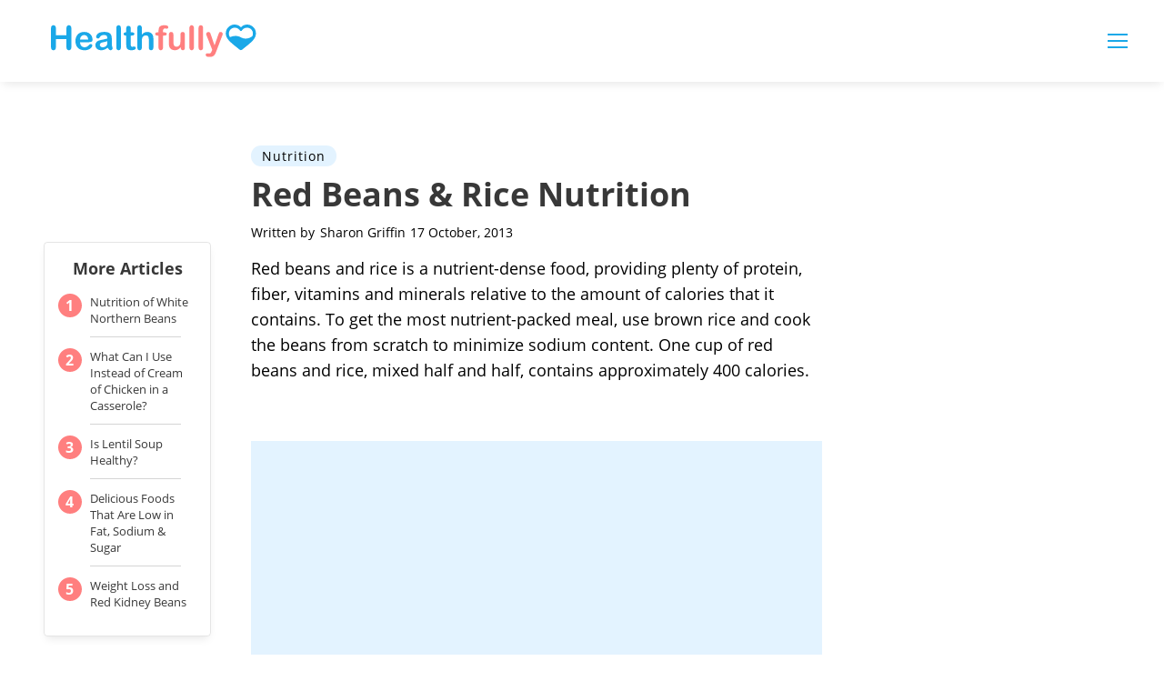

--- FILE ---
content_type: text/html; charset=utf-8
request_url: https://healthfully.com/red-beans-rice-nutrition-12682987.html
body_size: 38741
content:
<!DOCTYPE html><html lang="en"> <head><meta charset="utf-8"><meta name="viewport" content="width=device-width"><meta http-equiv="X-UA-Compatible" content="IE=edge,chrome=1"><meta http-equiv="Content-Type" content="text/html; charset=utf-8"><meta name="google-site-verification" content><meta name="msvalidate.01" content><meta property="og:site_name" content="Healthfully"><meta property="fb:admins" content><title>Red Beans & Rice Nutrition | Healthfully</title><meta name="description" content="Find your way to better health."><meta name="pagetype" scheme="DMINSTR2" content="Home"><meta property="og:url" content="https://healthfully.com/red-beans-rice-nutrition-12682987.html"><meta property="og:description" content="Find your way to better health."><meta property="og:type" content="website"><meta property="og:title" content="Healthfully"><meta property="og:image" content="//healthfully.com/public/images/healthfully-logo.svg"><link rel="canonical" href="https://healthfully.com/red-beans-rice-nutrition-12682987.html"><!-- InMobi Choice. Consent Manager Tag v3.0 (for TCF 2.2) --><script type="text/javascript" async="true">
(function() {
  var host = window.location.hostname.split('.').slice(-2).join('.');
  var element = document.createElement('script');
  var firstScript = document.getElementsByTagName('script')[0];
  var url = 'https://cmp.inmobi.com'
    .concat('/choice/', 'vPn77x7pBG57Y', '/', host, '/choice.js?tag_version=V3');
  var uspTries = 0;
  var uspTriesLimit = 3;
  element.async = true;
  element.type = 'text/javascript';
  element.src = url;

  firstScript.parentNode.insertBefore(element, firstScript);

  function makeStub() {
    var TCF_LOCATOR_NAME = '__tcfapiLocator';
    var queue = [];
    var win = window;
    var cmpFrame;

    function addFrame() {
      var doc = win.document;
      var otherCMP = !!(win.frames[TCF_LOCATOR_NAME]);

      if (!otherCMP) {
        if (doc.body) {
          var iframe = doc.createElement('iframe');

          iframe.style.cssText = 'display:none';
          iframe.name = TCF_LOCATOR_NAME;
          doc.body.appendChild(iframe);
        } else {
          setTimeout(addFrame, 5);
        }
      }
      return !otherCMP;
    }

    function tcfAPIHandler() {
      var gdprApplies;
      var args = arguments;

      if (!args.length) {
        return queue;
      } else if (args[0] === 'setGdprApplies') {
        if (
          args.length > 3 &&
          args[2] === 2 &&
          typeof args[3] === 'boolean'
        ) {
          gdprApplies = args[3];
          if (typeof args[2] === 'function') {
            args[2]('set', true);
          }
        }
      } else if (args[0] === 'ping') {
        var retr = {
          gdprApplies: gdprApplies,
          cmpLoaded: false,
          cmpStatus: 'stub'
        };

        if (typeof args[2] === 'function') {
          args[2](retr);
        }
      } else {
        if(args[0] === 'init' && typeof args[3] === 'object') {
          args[3] = Object.assign(args[3], { tag_version: 'V3' });
        }
        queue.push(args);
      }
    }

    function postMessageEventHandler(event) {
      var msgIsString = typeof event.data === 'string';
      var json = {};

      try {
        if (msgIsString) {
          json = JSON.parse(event.data);
        } else {
          json = event.data;
        }
      } catch (ignore) {}

      var payload = json.__tcfapiCall;

      if (payload) {
        window.__tcfapi(
          payload.command,
          payload.version,
          function(retValue, success) {
            var returnMsg = {
              __tcfapiReturn: {
                returnValue: retValue,
                success: success,
                callId: payload.callId
              }
            };
            if (msgIsString) {
              returnMsg = JSON.stringify(returnMsg);
            }
            if (event && event.source && event.source.postMessage) {
              event.source.postMessage(returnMsg, '*');
            }
          },
          payload.parameter
        );
      }
    }

    while (win) {
      try {
        if (win.frames[TCF_LOCATOR_NAME]) {
          cmpFrame = win;
          break;
        }
      } catch (ignore) {}

      if (win === window.top) {
        break;
      }
      win = win.parent;
    }
	
    if (!cmpFrame) {
      addFrame();
      win.__tcfapi = tcfAPIHandler;
      win.addEventListener('message', postMessageEventHandler, false);
    }
  };

  makeStub();

  function makeGppStub() {
    const CMP_ID = 10;
    const SUPPORTED_APIS = [
      '2:tcfeuv2',
      '6:uspv1',
      '7:usnatv1',
      '8:usca',
      '9:usvav1',
      '10:uscov1',
      '11:usutv1',
      '12:usctv1'
    ];

    window.__gpp_addFrame = function (n) {
      if (!window.frames[n]) {
        if (document.body) {
          var i = document.createElement("iframe");
          i.style.cssText = "display:none";
          i.name = n;
          document.body.appendChild(i);
        } else {
          window.setTimeout(window.__gpp_addFrame, 10, n);
        }
      }
    };
    window.__gpp_stub = function () {
      var b = arguments;
      __gpp.queue = __gpp.queue || [];
      __gpp.events = __gpp.events || [];

      if (!b.length || (b.length == 1 && b[0] == "queue")) {
        return __gpp.queue;
      }

      if (b.length == 1 && b[0] == "events") {
        return __gpp.events;
      }

      var cmd = b[0];
      var clb = b.length > 1 ? b[1] : null;
      var par = b.length > 2 ? b[2] : null;
      if (cmd === "ping") {
        clb(
          {
            gppVersion: "1.1", // must be “Version.Subversion”, current: “1.1”
            cmpStatus: "stub", // possible values: stub, loading, loaded, error
            cmpDisplayStatus: "hidden", // possible values: hidden, visible, disabled
            signalStatus: "not ready", // possible values: not ready, ready
            supportedAPIs: SUPPORTED_APIS, // list of supported APIs
            cmpId: CMP_ID, // IAB assigned CMP ID, may be 0 during stub/loading
            sectionList: [],
            applicableSections: [-1],
            gppString: "",
            parsedSections: {},
          },
          true
        );
      } else if (cmd === "addEventListener") {
        if (!("lastId" in __gpp)) {
          __gpp.lastId = 0;
        }
        __gpp.lastId++;
        var lnr = __gpp.lastId;
        __gpp.events.push({
          id: lnr,
          callback: clb,
          parameter: par,
        });
        clb(
          {
            eventName: "listenerRegistered",
            listenerId: lnr, // Registered ID of the listener
            data: true, // positive signal
            pingData: {
              gppVersion: "1.1", // must be “Version.Subversion”, current: “1.1”
              cmpStatus: "stub", // possible values: stub, loading, loaded, error
              cmpDisplayStatus: "hidden", // possible values: hidden, visible, disabled
              signalStatus: "not ready", // possible values: not ready, ready
              supportedAPIs: SUPPORTED_APIS, // list of supported APIs
              cmpId: CMP_ID, // list of supported APIs
              sectionList: [],
              applicableSections: [-1],
              gppString: "",
              parsedSections: {},
            },
          },
          true
        );
      } else if (cmd === "removeEventListener") {
        var success = false;
        for (var i = 0; i < __gpp.events.length; i++) {
          if (__gpp.events[i].id == par) {
            __gpp.events.splice(i, 1);
            success = true;
            break;
          }
        }
        clb(
          {
            eventName: "listenerRemoved",
            listenerId: par, // Registered ID of the listener
            data: success, // status info
            pingData: {
              gppVersion: "1.1", // must be “Version.Subversion”, current: “1.1”
              cmpStatus: "stub", // possible values: stub, loading, loaded, error
              cmpDisplayStatus: "hidden", // possible values: hidden, visible, disabled
              signalStatus: "not ready", // possible values: not ready, ready
              supportedAPIs: SUPPORTED_APIS, // list of supported APIs
              cmpId: CMP_ID, // CMP ID
              sectionList: [],
              applicableSections: [-1],
              gppString: "",
              parsedSections: {},
            },
          },
          true
        );
      } else if (cmd === "hasSection") {
        clb(false, true);
      } else if (cmd === "getSection" || cmd === "getField") {
        clb(null, true);
      }
      //queue all other commands
      else {
        __gpp.queue.push([].slice.apply(b));
      }
    };
    window.__gpp_msghandler = function (event) {
      var msgIsString = typeof event.data === "string";
      try {
        var json = msgIsString ? JSON.parse(event.data) : event.data;
      } catch (e) {
        var json = null;
      }
      if (typeof json === "object" && json !== null && "__gppCall" in json) {
        var i = json.__gppCall;
        window.__gpp(
          i.command,
          function (retValue, success) {
            var returnMsg = {
              __gppReturn: {
                returnValue: retValue,
                success: success,
                callId: i.callId,
              },
            };
            event.source.postMessage(msgIsString ? JSON.stringify(returnMsg) : returnMsg, "*");
          },
          "parameter" in i ? i.parameter : null,
          "version" in i ? i.version : "1.1"
        );
      }
    };
    if (!("__gpp" in window) || typeof window.__gpp !== "function") {
      window.__gpp = window.__gpp_stub;
      window.addEventListener("message", window.__gpp_msghandler, false);
      window.__gpp_addFrame("__gppLocator");
    }
  };

  makeGppStub();

  var uspStubFunction = function() {
    var arg = arguments;
    if (typeof window.__uspapi !== uspStubFunction) {
      setTimeout(function() {
        if (typeof window.__uspapi !== 'undefined') {
          window.__uspapi.apply(window.__uspapi, arg);
        }
      }, 500);
    }
  };

  var checkIfUspIsReady = function() {
    uspTries++;
    if (window.__uspapi === uspStubFunction && uspTries < uspTriesLimit) {
      console.warn('USP is not accessible');
    } else {
      clearInterval(uspInterval);
    }
  };

  if (typeof window.__uspapi === 'undefined') {
    window.__uspapi = uspStubFunction;
    var uspInterval = setInterval(checkIfUspIsReady, 6000);
  }
})();

window.__tcfapi('addEventListener', 2, function(data, success) {
  if (!data.gdprApplies) {
    // default non-GDPR consent
    window.gtag('consent', 'update', {
      "ad_storage": "granted",
      "ad_user_data": "granted",
      "analytics_storage": "granted",
      "functionality_storage": "granted",
      "personalization_storage": "granted",
      "ad_personalization": "granted",
      "security_storage": "granted"
    });

    // shim OneTrust dependant tags
    window.dataLayer.push({
      event: 'OneTrustGroupsUpdated',
      OnetrustActiveGroups: ',' + ['C0001', 'C0002', 'C0003', 'C0004'].join(',') + ',',
    });
  }
});
</script><!-- End InMobi Choice. Consent Manager Tag v3.0 (for TCF 2.2) --><!-- Custom Dimension dataLayer --><script title="dataLayer" type="text/javascript">
  var dataLayer = [] || window.dataLayer;

  function getPublishedDateISO() {
    var pubDate ="2010-10-07 21:02:00" || "2013-10-17 14:38:10.988000" || null

    if (pubDate) {
      return new Date(pubDate.replace(/ /g, 'T')).toISOString()
    } else {
      return
    }
  }

  function getUpdatedDateISO() {
    var updateDate ="2013-10-17 14:38:10.988000" || null

    if (updateDate) {
      return new Date(updateDate.replace(/ /g, 'T')).toISOString()
    } else {
      return
    }
  }

  function create_UUID() {
     var pow = Math.pow(10, 10);
     var uuid = Math.floor(Math.random()*pow) + '.' + Math.floor(Math.random()*pow);
     return uuid;
  }

  function find_ppid() {
     if(!localStorage.getItem('ppid')) {
        ppid = create_UUID();
        localStorage.setItem('ppid', ppid);
        return ppid;
     } else {
        return localStorage.getItem('ppid');
     }
  }

  var ppid = find_ppid() || '';

  dataLayer.push({
    "pagetype": "Article",
    "subpagetype": "Freestyle",
    "pageview_type": "standard",
    "studioid": "5e863b43-87c8-47a5-a2a0-e3161cedaa0f",
    "content_id": "",
    "content_name": "Red Beans &amp; Rice Nutrition",
    "author": "Sharon Griffin",
    "lg_uuid": ppid,
    "scroll": 0,"category": "Nutrition","adcat1": "healthy_living","adcat2": "nutrition","topic1": [],
    "topic2": [],
    "topic3": [],
    "tags": [],
    "published": getPublishedDateISO() || getUpdatedDateISO() || '', 
    "updated": getUpdatedDateISO() || getPublishedDateISO() || ''
  })
</script><!-- End Custom Dimension dataLayer --><script type="text/javascript">
  // *** helper functions for removing jquery *** //

// cross-browser doc ready function
function docReady(callback) {
	if (document.readyState != 'loading'){
		callback();
	} else if (document.addEventListener) {
		document.addEventListener('DOMContentLoaded', callback);
	} else {
		document.attachEvent('onreadystatechange', function() {
			if (document.readyState != 'loading')
				callback();
		});
	}
}

// cross-browser add event listener (IE8)
function addListener(el, eventName, handler) {
	if (el && el.addEventListener)
		el.addEventListener(eventName, handler);
	else if (el && el.attachEvent) {
		el.attachEvent('on' + eventName, function(){
			handler.call(el);
		});
	} else
		return false;
		//console.error("couldn't attach event: " + eventName + " to element: " + el);
}

function removeClass(el, className){
	if (el && el.classList)
		el.classList.remove(className);
	else if (el)
		el.className = el.className.replace(new RegExp('(^|\\b)' + className.split(' ').join('|') + '(\\b|$)', 'gi'), ' ');
	else
		return false;
		//console.error("couldn't remove class: " + className + " from element: " + el);
}

function addClass(el, className){
	if (el && el.classList)
	  el.classList.add(className);
	else if (el)
	  el.className += ' ' + className;
	else
		return false;
		//console.error("couldn't add class: " + className + " to element: " + el);
}

function hasClass(el, className){
	if (el && el.classList)
	  return el.classList.contains(className);
	else if (el)
	  return new RegExp('(^| )' + className + '( |$)', 'gi').test(el.className);
	else
		return null;
}

function getIndex(el){
  let i = 0;
  while (el.previousSibling != null){
    if (el.previousSibling.nodeType == 1){
      // only count actual elements, not text nodes
      i++;
    }
    el = el.previousSibling;
  }
  return i;
}

</script><!-- Bing Webmaster Tool Auth --><meta name="msvalidate.01" content="129B5DE6FF8DD0ECBDD457C93FF101E3"><script type="application/ld+json">
{"@context": "https://schema.org", "@type": "MedicalWebPage", "breadcrumb": {"@type": "BreadcrumbList", "itemListElement": [{"@type": "ListItem", "position": 1, "item": {"@type": "Website", "@id": "https://healthfully.com/nutrition/", "url": "https://healthfully.com/nutrition/", "name": "Nutrition", "_id": "https://healthfully.com/nutrition/", "external_url": "https://healthfully.com/nutrition/"}}]}, "Publisher": {"@type": "Organization", "name": "Healthfully", "logo": {"@type": "ImageObject", "url": "https://healthfully.com/images/leaf-logo.png", "_id": "https://healthfully.com/images/leaf-logo.png", "external_url": "https://healthfully.com/images/leaf-logo.png"}}, "headline": "Red Beans &amp; Rice Nutrition", "description": "Red beans and rice is a nutrient-dense food, providing plenty of protein, fiber, vitamins and minerals relative to the amount of calories that it contains. To get the most nutrient-packed meal, use brown rice and cook the beans from scratch to minimize sodium content. One cup of red beans and rice, mixed half and half,", "keywords": "Cajun food, Nutrients rice beans, Beans and rice", "Author": {"@type": "person", "name": "Sharon Griffin"}, "url": "https://healthfully.com/red-beans-rice-nutrition-12682987.html", "datePublished": "2010-10-07 21:02:00", "dateModified": "2021-01-11 05:49:45.836000", "articleSection": "Uncategorized", "image": {"@type": "ImageObject", "url": "http://photos.demandstudios.com/12/38/fotolia_3191585_XS.jpg", "height": 300, "width": 400, "thumbnail_url": "http://photos.demandstudios.com/12/38/fotolia_3191585_XS.jpg", "_id": "http://photos.demandstudios.com/12/38/fotolia_3191585_XS.jpg", "external_url": "http://photos.demandstudios.com/12/38/fotolia_3191585_XS.jpg"}, "thumbnail": "http://photos.demandstudios.com/12/38/fotolia_3191585_XS.jpg", "_id": "https://healthfully.com/red-beans-rice-nutrition-12682987.html", "external_url": "https://healthfully.com/red-beans-rice-nutrition-12682987.html"}
</script><script type="application/ld+json">
{"@context": "https://schema.org", "@type": "MedicalWebPage", "breadcrumb": {"@type": "BreadcrumbList", "itemListElement": [{"@type": "ListItem", "position": 1, "item": {"@type": "Website", "@id": "https://healthfully.com/nutrition/", "url": "https://healthfully.com/nutrition/", "name": "Nutrition", "_id": "https://healthfully.com/nutrition/", "external_url": "https://healthfully.com/nutrition/"}}]}, "Publisher": {"@type": "Organization", "name": "Healthfully", "logo": {"@type": "ImageObject", "url": "https://healthfully.com/images/leaf-logo.png", "_id": "https://healthfully.com/images/leaf-logo.png", "external_url": "https://healthfully.com/images/leaf-logo.png"}}, "headline": "Red Beans &amp; Rice Nutrition", "description": "Red beans and rice is a nutrient-dense food, providing plenty of protein, fiber, vitamins and minerals relative to the amount of calories that it contains. To get the most nutrient-packed meal, use brown rice and cook the beans from scratch to minimize sodium content. One cup of red beans and rice, mixed half and half,", "keywords": "Cajun food, Nutrients rice beans, Beans and rice", "Author": {"@type": "person", "name": "Sharon Griffin"}, "url": "https://healthfully.com/red-beans-rice-nutrition-12682987.html", "datePublished": "2010-10-07 21:02:00", "dateModified": "2021-01-11 05:49:45.836000", "articleSection": "Uncategorized", "image": {"@type": "ImageObject", "url": "http://photos.demandstudios.com/12/38/fotolia_3191585_XS.jpg", "height": 300, "width": 400, "thumbnail_url": "http://photos.demandstudios.com/12/38/fotolia_3191585_XS.jpg", "_id": "http://photos.demandstudios.com/12/38/fotolia_3191585_XS.jpg", "external_url": "http://photos.demandstudios.com/12/38/fotolia_3191585_XS.jpg"}, "thumbnail": "http://photos.demandstudios.com/12/38/fotolia_3191585_XS.jpg", "_id": "https://healthfully.com/red-beans-rice-nutrition-12682987.html", "external_url": "https://healthfully.com/red-beans-rice-nutrition-12682987.html"}
</script><script>
  window.documentProfile = {
    pagetype: "article",format: "freestyle",content_name: "Red Beans &amp; Rice Nutrition",category: "nutrition",rcp: [{"url": "healthfully.com/nutrition-of-white-northern-beans-6687649.html", "title": "Nutrition of White Northern Beans", "image_url": "http://s3.amazonaws.com/cme_public_images/www_livestrong_com/photos.demandstudios.com/getty/article/211/64/179038030_XS.jpg", "_id": "healthfully.com/nutrition-of-white-northern-beans-6687649.html", "external_url": "healthfully.com/nutrition-of-white-northern-beans-6687649.html"}, {"url": "healthfully.com/what-can-i-use-instead-of-cream-of-chicken-in-a-casserole-8225125.html", "title": "What Can I Use Instead of Cream of Chicken in a Casserole?", "image_url": "http://photos.demandstudios.com/getty/article/64/248/178847651.jpg", "_id": "healthfully.com/what-can-i-use-instead-of-cream-of-chicken-in-a-casserole-8225125.html", "external_url": "healthfully.com/what-can-i-use-instead-of-cream-of-chicken-in-a-casserole-8225125.html"}, {"url": "healthfully.com/is-lentil-soup-healthy-6778501.html", "title": "Is Lentil Soup Healthy?", "image_url": "http://s3.amazonaws.com/cme_public_images/www_livestrong_com/photos.demandstudios.com/getty/article/240/131/158913738_XS.jpg", "_id": "healthfully.com/is-lentil-soup-healthy-6778501.html", "external_url": "healthfully.com/is-lentil-soup-healthy-6778501.html"}, {"url": "healthfully.com/delicious-foods-that-are-low-in-fat-sodium-sugar-9337156.html", "title": "Delicious Foods That Are Low in Fat, Sodium & Sugar", "image_url": "http://photos.demandstudios.com/getty/article/88/242/200319607-001.jpg", "_id": "healthfully.com/delicious-foods-that-are-low-in-fat-sodium-sugar-9337156.html", "external_url": "healthfully.com/delicious-foods-that-are-low-in-fat-sodium-sugar-9337156.html"}, {"url": "healthfully.com/weight-loss-and-red-kidney-beans-6720516.html", "title": "Weight Loss and Red Kidney Beans", "image_url": "http://photos.demandstudios.com/getty/article/103/2/473814356.jpg", "_id": "healthfully.com/weight-loss-and-red-kidney-beans-6720516.html", "external_url": "healthfully.com/weight-loss-and-red-kidney-beans-6720516.html"}, {"url": "healthfully.com/brown-basmati-rice-nutrition-information-12683001.html", "title": "Brown Basmati Rice Nutrition Information", "image_url": "http://photos.demandstudios.com/90/33/fotolia_7050642_XS.jpg", "_id": "healthfully.com/brown-basmati-rice-nutrition-information-12683001.html", "external_url": "healthfully.com/brown-basmati-rice-nutrition-information-12683001.html"}, {"url": "healthfully.com/the-nutritional-value-of-cooked-onions-12683355.html", "title": "The Nutritional Value of Cooked Onions", "image_url": "http://photos.demandstudios.com/179/88/fotolia_7112852_XS.jpg", "_id": "healthfully.com/the-nutritional-value-of-cooked-onions-12683355.html", "external_url": "healthfully.com/the-nutritional-value-of-cooked-onions-12683355.html"}, {"url": "healthfully.com/the-health-benefits-of-frozen-mixed-vegetables-8125325.html", "title": "The Health Benefits of Frozen Mixed Vegetables", "image_url": "http://photos.demandstudios.com/getty/article/181/248/481214295.jpg", "_id": "healthfully.com/the-health-benefits-of-frozen-mixed-vegetables-8125325.html", "external_url": "healthfully.com/the-health-benefits-of-frozen-mixed-vegetables-8125325.html"}, {"url": "healthfully.com/teriyaki-chicken-rice-bowl-calories-6249719.html", "title": "Teriyaki Chicken Rice Bowl Calories", "image_url": "http://photos.demandstudios.com/getty/article/217/140/121260846.jpg", "_id": "healthfully.com/teriyaki-chicken-rice-bowl-calories-6249719.html", "external_url": "healthfully.com/teriyaki-chicken-rice-bowl-calories-6249719.html"}, {"url": "healthfully.com/chick-peas-nutrition-information-6712910.html", "title": "Chick Peas Nutrition Information", "image_url": "http://photos.demandstudios.com/getty/article/18/248/87694096.jpg", "_id": "healthfully.com/chick-peas-nutrition-information-6712910.html", "external_url": "healthfully.com/chick-peas-nutrition-information-6712910.html"}, {"url": "healthfully.com/178399-pea-pod-nutrition.html", "title": "Pea Pod Nutrition", "image_url": "http://photos.demandstudios.com/getty/article/83/121/483586456.jpg", "_id": "healthfully.com/178399-pea-pod-nutrition.html", "external_url": "healthfully.com/178399-pea-pod-nutrition.html"}, {"url": "healthfully.com/544095-the-nutrients-in-red-pears.html", "title": "The Nutrients in Red Pears", "image_url": "http://photos.demandstudios.com/getty/article/83/92/473578258.jpg", "_id": "healthfully.com/544095-the-nutrients-in-red-pears.html", "external_url": "healthfully.com/544095-the-nutrients-in-red-pears.html"}, {"url": "healthfully.com/the-calories-in-a-one-egg-omelet-6232770.html", "title": "The Calories in a One-Egg Omelet", "image_url": "https://s3-us-west-1.amazonaws.com/contentlab.studiod/getty/cache.gettyimages.com/87d81a7198cc4dbfa2da0d03b0900948.jpg", "_id": "healthfully.com/the-calories-in-a-one-egg-omelet-6232770.html", "external_url": "healthfully.com/the-calories-in-a-one-egg-omelet-6232770.html"}, {"url": "healthfully.com/pinto-beans-low-carb-diets-5602963.html", "title": "Pinto Beans in Low Carb Diets", "image_url": "http://photos.demandstudios.com/getty/article/190/65/177421331.jpg", "_id": "healthfully.com/pinto-beans-low-carb-diets-5602963.html", "external_url": "healthfully.com/pinto-beans-low-carb-diets-5602963.html"}, {"url": "healthfully.com/can-you-eat-daikon-radish-greens-8156736.html", "title": "Can You Eat Daikon Radish Greens?", "image_url": "http://s3.amazonaws.com/cme_public_images/www_livestrong_com/photos.demandstudios.com/getty/article/99/163/102710463_XS.jpg", "_id": "healthfully.com/can-you-eat-daikon-radish-greens-8156736.html", "external_url": "healthfully.com/can-you-eat-daikon-radish-greens-8156736.html"}, {"url": "healthfully.com/nutritional-information-on-semolina-flour-6896778.html", "title": "Nutritional Information on Semolina Flour", "image_url": "http://photos.demandstudios.com/getty/article/144/10/461782369.jpg", "_id": "healthfully.com/nutritional-information-on-semolina-flour-6896778.html", "external_url": "healthfully.com/nutritional-information-on-semolina-flour-6896778.html"}, {"url": "healthfully.com/healthy-pakistani-food-6878063.html", "title": "Healthy Pakistani Food", "image_url": "http://photos.demandstudios.com/getty/article/94/209/476331198.jpg", "_id": "healthfully.com/healthy-pakistani-food-6878063.html", "external_url": "healthfully.com/healthy-pakistani-food-6878063.html"}, {"url": "healthfully.com/293545-list-of-high-fiber-high-protein-low-fat-foods.html", "title": "List of High-Fiber, High-Protein & Low-Fat Foods", "image_url": "https://s3-us-west-1.amazonaws.com/contentlab.studiod/getty/cache.gettyimages.com/91ab7b80c66748cf80514144b5fef363.jpg", "_id": "healthfully.com/293545-list-of-high-fiber-high-protein-low-fat-foods.html", "external_url": "healthfully.com/293545-list-of-high-fiber-high-protein-low-fat-foods.html"}, {"url": "healthfully.com/shelled-peanuts-nutrition-facts-5924340.html", "title": "Shelled Peanuts: Nutrition Facts", "image_url": "http://photos.demandstudios.com/getty/article/94/217/467411586.jpg", "_id": "healthfully.com/shelled-peanuts-nutrition-facts-5924340.html", "external_url": "healthfully.com/shelled-peanuts-nutrition-facts-5924340.html"}, {"url": "healthfully.com/fat-free-dinner-ideas-6375607.html", "title": "Fat Free Dinner Ideas", "image_url": "https://s3-us-west-1.amazonaws.com/contentlab.studiod/getty/cache.gettyimages.com/7913f68983df4fefb52e8c05af41e3e9.jpg", "_id": "healthfully.com/fat-free-dinner-ideas-6375607.html", "external_url": "healthfully.com/fat-free-dinner-ideas-6375607.html"}],
      current_article: "healthfully.com/red-beans-rice-nutrition-12682987.html",
      current_title: "Red Beans & Rice Nutrition"}
</script><link rel="shortcut icon" href="//healthfully.com/public/favicons/favicon.ico" type="image/x-icon" sizes="48x48"><link rel="preload" href="/public/fonts/open-sans-v16-latin/open-sans-v17-latin-700.woff" as="font" type="font/woff" crossorigin="anonymous"><link rel="preload" href="/public/fonts/open-sans-v16-latin/open-sans-v16-latin-regular.woff" as="font" type="font/woff" crossorigin="anonymous"><link rel="preload" href="/public/fonts/poppins-v5-latin/poppins-v5-latin-300.woff" as="font" type="font/woff" crossorigin="anonymous"><script defer type="text/javascript" src="/public/scripts/adblockdetect/ads.js"></script><script src="https://DmQgokMN7yFBfAP8p.ay.delivery/manager/DmQgokMN7yFBfAP8p" type="text/javascript" referrerpolicy="no-referrer-when-downgrade"></script><meta charset="utf-8"><meta http-equiv="X-UA-Compatible" content="IE=edge"><meta name="viewport" content="width=device-width,initial-scale=1"><meta name="theme-color" content="#1AA8E8"><meta name="apple-mobile-web-app-capable" content="no"><meta name="apple-mobile-web-app-status-bar-style" content="default"><meta name="apple-mobile-web-app-title" content="Healthfully"><meta name="msapplication-TileImage" content="//healthfully.com/dist/favicons/mstile-150x150.png"><meta name="msapplication-TileColor" content="#1AA8E8"><link href="//healthfully.com/dist/js/ie-fetch-polyfill.js" rel="prefetch"><link href="//healthfully.com/dist/js/inline-references.js" rel="prefetch"><link href="//healthfully.com/dist/js/intersection-observer-polyfill.js" rel="prefetch"><link href="//healthfully.com/dist/js/klick.js" rel="prefetch"><link href="//healthfully.com/dist/js/photo-credit-api.js" rel="prefetch"><link href="//healthfully.com/dist/js/trust-modal.js" rel="prefetch"><link href="//healthfully.com/dist/js/widget-manager.js" rel="prefetch"><link href="//healthfully.com/dist/js/chunk-vendors.js" rel="preload" as="script"><link href="//healthfully.com/dist/js/main.js" rel="preload" as="script"><link rel="icon" type="image/png" sizes="32x32" href="//healthfully.com/dist/favicons/favicon-32x32.png"><link rel="icon" type="image/png" sizes="16x16" href="//healthfully.com/dist/favicons/favicon-16x16.png"><link rel="manifest" href="//healthfully.com/dist/manifest.json"><link rel="apple-touch-icon" href="//healthfully.com/dist/favicons/apple-touch-icon.png"><link rel="mask-icon" href="//healthfully.com/dist/favicons/safari-pinned-tab.svg" color="#1AA8E8"><style type="text/css">body{max-width:100%;overflow-x:hidden}/*! normalize.css v8.0.1 | MIT License | github.com/necolas/normalize.css */html{line-height:1.15;-webkit-text-size-adjust:100% }body{margin:0}main{display:block}hr{-webkit-box-sizing:content-box;box-sizing:content-box;height:0;overflow:visible}pre{font-family:monospace,monospace;font-size:1em}a{background-color:transparent}abbr[title]{border-bottom:none;text-decoration:underline;-webkit-text-decoration:underline dotted;text-decoration:underline dotted}b{font-weight:bolder}code,kbd,samp{font-family:monospace,monospace;font-size:1em}small{font-size:80% }sub,sup{font-size:75%;line-height:0;position:relative;vertical-align:baseline}sub{bottom:-.25em}sup{top:-.5em}img{border-style:none}button,input,optgroup,select,textarea{font-family:inherit;font-size:100%;line-height:1.15;margin:0}button,input{overflow:visible}button,select{text-transform:none}[type=button],[type=reset],[type=submit],button{-webkit-appearance:button}[type=button]::-moz-focus-inner,[type=reset]::-moz-focus-inner,[type=submit]::-moz-focus-inner,button::-moz-focus-inner{border-style:none;padding:0}[type=button]:-moz-focusring,[type=reset]:-moz-focusring,[type=submit]:-moz-focusring,button:-moz-focusring{outline:1px dotted ButtonText}fieldset{padding:.35em .75em .625em}legend{-webkit-box-sizing:border-box;box-sizing:border-box;color:inherit;display:table;max-width:100%;padding:0;white-space:normal}progress{vertical-align:baseline}textarea{overflow:auto}[type=checkbox],[type=radio]{-webkit-box-sizing:border-box;box-sizing:border-box;padding:0}[type=number]::-webkit-inner-spin-button,[type=number]::-webkit-outer-spin-button{height:auto}[type=search]{-webkit-appearance:textfield;outline-offset:-2px}[type=search]::-webkit-search-decoration{-webkit-appearance:none}::-webkit-file-upload-button{-webkit-appearance:button;font:inherit}details{display:block}summary{display:list-item}[hidden],template{display:none}@font-face{font-family:Open Sans;font-style:normal;font-weight:400;src:url(/public/fonts/open-sans-v16-latin/open-sans-v16-latin-regular.eot);src:local("Open Sans Regular"),local("OpenSans-Regular"),url(/public/fonts/open-sans-v16-latin/open-sans-v16-latin-regular.eot?#iefix) format("embedded-opentype"),url(/public/fonts/open-sans-v16-latin/open-sans-v16-latin-regular.woff) format("woff"),url(/public/fonts/open-sans-v16-latin/open-sans-v16-latin-regular.ttf) format("truetype"),url(/public/fonts/open-sans-v16-latin/open-sans-v16-latin-regular.svg#OpenSans) format("svg")}@font-face{font-family:Open Sans;font-style:normal;font-weight:700;src:url(/public/fonts/open-sans-v16-latin/open-sans-v17-latin-700.eot);src:local("Open Sans Bold"),local("OpenSans-Bold"),url(/public/fonts/open-sans-v16-latin/open-sans-v17-latin-700.eot?#iefix) format("embedded-opentype"),url(/public/fonts/open-sans-v16-latin/open-sans-v17-latin-700.woff) format("woff"),url(/public/fonts/open-sans-v16-latin/open-sans-v17-latin-700.ttf) format("truetype"),url(/public/fonts/open-sans-v16-latin/open-sans-v17-latin-700.svg#OpenSans) format("svg")}@font-face{font-family:Poppins;font-style:normal;font-weight:300;font-display:swap;src:url(/public/fonts/poppins-v5-latin/poppins-v5-latin-300.eot);src:local("Poppins Light"),local("Poppins-Light"),url(/public/fonts/poppins-v5-latin/poppins-v5-latin-300.eot?#iefix) format("embedded-opentype"),url(/public/fonts/poppins-v5-latin/poppins-v5-latin-300.woff) format("woff"),url(/public/fonts/poppins-v5-latin/poppins-v5-latin-300.ttf) format("truetype"),url(/public/fonts/poppins-v5-latin/poppins-v5-latin-300.svg#Poppins) format("svg")}*{-webkit-box-sizing:border-box;box-sizing:border-box;margin:0;padding:0;line-height:normal;font-family:sans-serif;font-size:1rem}a,h1,h2,h3,h4,h5,li,ol,p,span,ul{color:#383838;font-family:Open Sans,sans-serif}a,a:visited{color:#121212;text-decoration:none}body.article-page .desktop-header{height:90px}@media(max-width:1100px){body.article-page .desktop-header{height:50px}}body.article-page .desktop-header .header-wrapper{overflow:visible}body.article-page .desktop-header .header-wrapper .logo-section .logo{height:3vw;max-height:36px}@media(max-width:992px){body.article-page .desktop-header .header-wrapper .logo-section .logo{height:25px}}body.article-page .desktop-header .header-wrapper .logo-section .logo svg{height:3vw;max-height:36px}@media(max-width:992px){body.article-page .desktop-header .header-wrapper .logo-section .logo svg{height:25px}}body.article-page .desktop-header .header-wrapper .hamburger-wrapper{display:block}body.article-page .desktop-header .header-wrapper .hamburger-wrapper .hamburger-menu input:checked~.nav-menu{top:53px;padding-right:calc(50vw - 600px)}@media(max-width:1100px){body.article-page .desktop-header .header-wrapper .hamburger-wrapper .hamburger-menu input:checked~.nav-menu{top:33px}}@media(min-width:1201px){body.article-page .desktop-header .header-wrapper .hamburger-wrapper .hamburger-menu input:checked~.nav-menu{right:calc(-50vw - -600px)}body.article-page .desktop-header .header-wrapper .hamburger-wrapper .hamburger-menu input:checked~.nav-menu li{padding-right:0}}@media(max-width:992px){body.article-page .desktop-header .header-wrapper .hamburger-wrapper .hamburger-menu input:checked~.nav-menu{top:33px}}@media(max-width:1200px){body.article-page .desktop-header .header-wrapper .hamburger-wrapper .hamburger-menu input:checked~.nav-menu li{padding-right:1rem}}body.article-page .desktop-header .ad-section{height:90px;width:728px}body.search-container-showing .desktop-header .header-wrapper{overflow:visible}body.search-container-showing .desktop-header .header-wrapper .desktop-categories .search-button{display:none}body.search-container-showing .desktop-header .header-wrapper .desktop-categories .close-search{font-size:1.1rem;width:12px;display:-webkit-box;display:-ms-flexbox;display:flex;-webkit-box-pack:center;-ms-flex-pack:center;justify-content:center;-webkit-box-align:center;-ms-flex-align:center;align-items:center;color:#121212}body.search-container-showing .desktop-header .search-container{top:100%;opacity:1}.desktop-header{width:100%;display:block;position:fixed;top:0;left:0;height:70px;z-index:9999;background:#fff;-webkit-box-shadow:0 5px 10px -3px rgba(0,0,0,.1);box-shadow:0 5px 10px -3px rgba(0,0,0,.1)}@media(max-width:1100px){.desktop-header{height:50px}}@media(max-width:640px){.desktop-header{max-width:100vw}}.desktop-header .header-wrapper{margin:0 auto;max-width:1200px;display:-webkit-box;display:-ms-flexbox;display:flex;-webkit-box-pack:justify;-ms-flex-pack:justify;justify-content:space-between;-webkit-box-align:center;-ms-flex-align:center;align-items:center;width:100%;padding:0;height:100%;position:relative;z-index:1;overflow:hidden}@media(max-width:1200px){.desktop-header .header-wrapper{padding:0 1rem}}@media(max-width:1100px){.desktop-header .header-wrapper{overflow:visible}}.desktop-header .header-wrapper .back-btn,.desktop-header .header-wrapper .back-btn svg{display:none}@media(max-width:1100px){.desktop-header .header-wrapper .back-btn{display:block;width:15px;height:15px;border-bottom:2px solid #1aa8e8;border-left:2px solid #1aa8e8;-webkit-transform:rotate(45deg);transform:rotate(45deg)}}.desktop-header .header-wrapper .logo-section{display:-webkit-box;display:-ms-flexbox;display:flex;-webkit-box-align:center;-ms-flex-align:center;align-items:center;padding-left:1rem}@media(max-width:1100px){.desktop-header .header-wrapper .logo-section{-webkit-box-pack:justify;-ms-flex-pack:justify;justify-content:space-between;padding-left:unset}}@media(max-width:640px){.desktop-header .header-wrapper .logo-section{-webkit-transform:translate(8px,2px);transform:translate(8px,2px)}}.desktop-header .header-wrapper .logo-section .logo{margin-right:1rem;height:36px}@media(max-width:1100px){.desktop-header .header-wrapper .logo-section .logo{margin:0;height:25px}}.desktop-header .header-wrapper .logo-section .logo svg{height:36px}@media(max-width:1100px){.desktop-header .header-wrapper .logo-section .logo svg{height:25px}}.desktop-header .header-wrapper .hamburger-wrapper{display:none;height:16px}@media(max-width:1100px){.desktop-header .header-wrapper .hamburger-wrapper{display:block}}.desktop-header .header-wrapper .hamburger-wrapper .hamburger-menu{width:22px;position:relative}@media(max-width:1100px){.desktop-header .header-wrapper .hamburger-wrapper .hamburger-menu{margin-right:0}}.desktop-header .header-wrapper .hamburger-wrapper .hamburger-menu{cursor:pointer}.desktop-header .header-wrapper .hamburger-wrapper .hamburger-menu input{display:none}.desktop-header .header-wrapper .hamburger-wrapper .hamburger-menu input:checked~label .top{-webkit-transform:translateY(7.25px) rotate(45deg);transform:translateY(7.25px) rotate(45deg)}.desktop-header .header-wrapper .hamburger-wrapper .hamburger-menu input:checked~label .middle{display:none}.desktop-header .header-wrapper .hamburger-wrapper .hamburger-menu input:checked~label .bottom{-webkit-transform:rotate(-45deg);transform:rotate(-45deg)}.desktop-header .header-wrapper .hamburger-wrapper .hamburger-menu input:checked~label .bottom:after{display:none}.desktop-header .header-wrapper .hamburger-wrapper .hamburger-menu input:checked~.nav-menu{right:-1rem;top:46px;opacity:1}@media(max-width:1100px){.desktop-header .header-wrapper .hamburger-wrapper .hamburger-menu input:checked~.nav-menu{top:33px}}.desktop-header .header-wrapper .hamburger-wrapper .hamburger-menu input:checked~.nav-menu input{display:block}.desktop-header .header-wrapper .hamburger-wrapper .hamburger-menu label .bottom,.desktop-header .header-wrapper .hamburger-wrapper .hamburger-menu label .middle,.desktop-header .header-wrapper .hamburger-wrapper .hamburger-menu label .top{width:100%;height:2px;display:block;-webkit-transition:all .2s ease-in-out;transition:all .2s ease-in-out;background:#1aa8e8}@media(max-width:1100px){.desktop-header .header-wrapper .hamburger-wrapper .hamburger-menu label .bottom,.desktop-header .header-wrapper .hamburger-wrapper .hamburger-menu label .middle,.desktop-header .header-wrapper .hamburger-wrapper .hamburger-menu label .top{background:#1aa8e8}}.desktop-header .header-wrapper .hamburger-wrapper .hamburger-menu label .middle,.desktop-header .header-wrapper .hamburger-wrapper .hamburger-menu label .top{margin-bottom:5px}.desktop-header .header-wrapper .hamburger-wrapper .hamburger-menu .nav-menu{position:absolute;right:-999px;display:-webkit-box;display:-ms-flexbox;display:flex;list-style:none;-webkit-box-orient:vertical;-webkit-box-direction:normal;-ms-flex-direction:column;flex-direction:column;padding:1rem;margin:0;-webkit-box-shadow:0 5px 10px -3px rgba(0,0,0,.1);box-shadow:0 5px 10px -3px rgba(0,0,0,.1);height:calc(100vh - 70px);-webkit-transition:right .2s ease-in;transition:right .2s ease-in;padding-top:2rem;background:#ff7f7f;opacity:0}@media(max-width:1100px){.desktop-header .header-wrapper .hamburger-wrapper .hamburger-menu .nav-menu{height:calc(100vh - 60px)}}.desktop-header .header-wrapper .hamburger-wrapper .hamburger-menu .nav-menu li{padding:1.25rem 1.5rem 0;text-align:right;font-weight:700;line-height:1.2}.desktop-header .header-wrapper .hamburger-wrapper .hamburger-menu .nav-menu li:first-child{padding-top:0}.desktop-header .header-wrapper .hamburger-wrapper .hamburger-menu .nav-menu li a{font-size:1rem;position:relative;text-decoration:none;color:#1aa8e8;white-space:nowrap;color:#fff}.desktop-header .header-wrapper .hamburger-wrapper .hamburger-menu .nav-menu li a:hover{text-decoration:underline}.desktop-header .header-wrapper .hamburger-wrapper .hamburger-menu .nav-menu li .search-form{max-width:70vw;width:250px;position:relative;height:30px;border-radius:4px;overflow:hidden}.desktop-header .header-wrapper .hamburger-wrapper .hamburger-menu .nav-menu li .search-form .query-input{background:#fff;border:none;width:100%;height:100%;padding:0 35px 0 10px;outline:none}.desktop-header .header-wrapper .hamburger-wrapper .hamburger-menu .nav-menu li .search-form button{background:#fff;border:none;outline:none;border-left:1px solid #ff7f7f;position:absolute;top:0;right:0;width:30px;display:-webkit-box;display:-ms-flexbox;display:flex;-webkit-box-align:center;-ms-flex-align:center;align-items:center;-webkit-box-pack:center;-ms-flex-pack:center;justify-content:center;height:100%;cursor:pointer}.desktop-header .header-wrapper .hamburger-wrapper .hamburger-menu .nav-menu li .search-form button svg circle{stroke:#ff7f7f}.desktop-header .header-wrapper .hamburger-wrapper .hamburger-menu .nav-menu li .search-form button svg rect{fill:#ff7f7f}.desktop-header .header-wrapper .ad-section{width:auto;height:70px;position:relative;z-index:1;background:#fff}@media(max-width:1100px){.desktop-header .header-wrapper .ad-section{display:none}}.desktop-header .header-wrapper .ad-section .desktop-categories{display:-webkit-box;display:-ms-flexbox;display:flex;-webkit-box-orient:horizontal;-webkit-box-direction:normal;-ms-flex-direction:row;flex-direction:row;padding:0;margin:0;-webkit-box-pack:justify;-ms-flex-pack:justify;justify-content:space-between;list-style:none;height:100%;-webkit-box-align:center;-ms-flex-align:center;align-items:center}@media(max-width:1100px){.desktop-header .header-wrapper .ad-section .desktop-categories{display:none}}.desktop-header .header-wrapper .ad-section .desktop-categories li{height:100%;display:-webkit-box;display:-ms-flexbox;display:flex;-webkit-box-align:center;-ms-flex-align:center;align-items:center;margin-right:2.25rem}.desktop-header .header-wrapper .ad-section .desktop-categories li.active{background:#ff7f7f;border-bottom:1px solid #fff}.desktop-header .header-wrapper .ad-section .desktop-categories li.active a{padding:0 .5rem;color:#fff}.desktop-header .header-wrapper .ad-section .desktop-categories li.active a:hover{color:#fff}.desktop-header .header-wrapper .ad-section .desktop-categories li a{color:#121212;-webkit-transition:color .2s ease-in-out;transition:color .2s ease-in-out;display:block;font-size:.9rem;text-transform:lowercase;font-family:Poppins,sans-serif}.desktop-header .header-wrapper .ad-section .desktop-categories li a:hover{color:#ff7f7f}.desktop-header .header-wrapper .ad-section .desktop-categories li svg{width:12px;fill:#121212;overflow:visible;cursor:pointer}.desktop-header .header-wrapper .ad-section .desktop-categories .close-search{display:none;margin-right:0;cursor:pointer}.desktop-header .header-wrapper .ad-section .desktop-categories .search-button{margin-right:0;width:12px}.desktop-header .header-wrapper .search-container{position:absolute;top:-100px;right:0;background:#fff;border-radius:0 0 4px 4px;padding:1rem;-webkit-transition:top .3s ease-in-out;transition:top .3s ease-in-out;z-index:0;opacity:0;border:1px solid rgba(0,0,0,.1)}.desktop-header .header-wrapper .search-container .search-form{width:300px;height:30px;position:relative;border-radius:4px;overflow:hidden}.desktop-header .header-wrapper .search-container .search-form .query-input{-webkit-box-shadow:inset 0 3px 12px -7px rgba(0,0,0,.2);box-shadow:inset 0 3px 12px -7px rgba(0,0,0,.2);width:100%;height:100%;padding:0 35px 0 10px;border-radius:4px;border:none;outline:none;background-color:#f3f3f3;-webkit-transition:background-color .2s ease-in-out;transition:background-color .2s ease-in-out}.desktop-header .header-wrapper .search-container .search-form .query-input:focus{-webkit-box-shadow:none;box-shadow:none}.desktop-header .header-wrapper .search-container .search-form button{position:absolute;top:0;height:100%;width:30px;display:-webkit-box;display:-ms-flexbox;display:flex;-webkit-box-pack:center;-ms-flex-pack:center;justify-content:center;-webkit-box-align:center;-ms-flex-align:center;align-items:center;right:0;outline:none;border:none;background-color:#1aa8e8;border-left:1px solid #fff;-webkit-transition:all .2s ease-in-out;transition:all .2s ease-in-out}.desktop-header .header-wrapper .search-container .search-form button:active{background-color:#1598d3;-webkit-transform:translateY(-1px);transform:translateY(-1px)}.desktop-header .header-wrapper .search-container .search-form button:active svg{fill:#f2f2f2}.desktop-header .header-wrapper .search-container .search-form button:hover{background-color:#1598d3}.desktop-header .header-wrapper .search-container .search-form button svg{width:15px;cursor:pointer}.desktop-header .header-wrapper .search-container .search-form button svg circle{stroke:#fff}.desktop-header .header-wrapper .search-container .search-form button svg rect{fill:#fff}footer{width:100%;padding:2.5rem 1rem 3.5rem;-webkit-box-sizing:border-box;box-sizing:border-box;background-color:#fff;color:#383838;font-family:Open Sans,sans-serif;border-top:1px solid rgba(0,0,0,.05)}footer .row{display:-webkit-box;display:-ms-flexbox;display:flex;-webkit-box-pack:justify;-ms-flex-pack:justify;justify-content:space-between;-webkit-box-align:center;-ms-flex-align:center;align-items:center;max-width:1200px;margin:0 auto}@media(max-width:1200px){footer .row{-ms-flex-wrap:wrap;flex-wrap:wrap}}footer .row .categories-container{display:-webkit-box;display:-ms-flexbox;display:flex;-webkit-box-orient:vertical;-webkit-box-direction:normal;-ms-flex-direction:column;flex-direction:column;-ms-flex-wrap:wrap;flex-wrap:wrap;-webkit-box-pack:start;-ms-flex-pack:start;justify-content:flex-start;height:95px;list-style:none;padding-left:1rem}@media(max-width:992px){footer .row .categories-container{height:175px;width:80%;padding-left:unset;margin:0 auto}}@media(max-width:640px){footer .row .categories-container{-webkit-box-align:unset;-ms-flex-align:unset;align-items:unset;height:auto;width:90%;-webkit-box-orient:horizontal;-webkit-box-direction:normal;-ms-flex-direction:row;flex-direction:row;-webkit-box-pack:center;-ms-flex-pack:center;justify-content:center}}footer .row .categories-container li{margin:10px 50px 0 0;text-align:left}@media(max-width:1200px){footer .row .categories-container li{margin:10px 30px 0 0}}@media(max-width:640px){footer .row .categories-container li{margin:10px}}footer .row .categories-container li.category{background:none}footer .row .categories-container li a,footer .row .categories-container li span{color:#121212;font-family:Poppins,sans-serif;-webkit-transition:color .2s ease-in-out;transition:color .2s ease-in-out;font-size:.9rem;text-transform:lowercase;text-decoration:none;display:block;white-space:pre-line}footer .row .categories-container li a:hover,footer .row .categories-container li span:hover{color:#ff7f7f}footer .row .categories-container li a#_bapw-link,footer .row .categories-container li span#_bapw-link{max-width:unset;display:-webkit-box;display:-ms-flexbox;display:flex}footer .row .categories-container li a#_bapw-link img,footer .row .categories-container li a#_bapw-link span,footer .row .categories-container li span#_bapw-link img,footer .row .categories-container li span#_bapw-link span{display:inline-block}footer .row .brand-container{text-align:center;height:115px;display:-webkit-box;display:-ms-flexbox;display:flex;-webkit-box-orient:vertical;-webkit-box-direction:normal;-ms-flex-direction:column;flex-direction:column;-webkit-box-pack:space-evenly;-ms-flex-pack:space-evenly;justify-content:space-evenly}@media(max-width:992px){footer .row .brand-container{-webkit-box-pack:justify;-ms-flex-pack:justify;justify-content:space-between;width:100%;margin-top:20px;height:unset}}footer .row .brand-container .logo,footer .row .brand-container .logo svg{height:35px}footer .row .brand-container .social-links{width:100%;text-align:center}footer .row .brand-container .social-links ul{display:-webkit-box;display:-ms-flexbox;display:flex;-webkit-box-orient:horizontal;-webkit-box-direction:normal;-ms-flex-direction:row;flex-direction:row;-webkit-box-pack:center;-ms-flex-pack:center;justify-content:center}footer .row .brand-container .social-links ul li{display:inline-block;margin:10px 5px}footer .row .brand-container .social-links ul li svg{fill:#fff}footer .row .brand-container .copyright-text{margin:0;font-size:12px;font-family:Open Sans,sans-serif;color:#383838}@media(max-width:640px){footer .row .brand-container .copyright-text{margin-top:.5rem}}#jwplayer-section{min-height:460px}.horizontal-ad{width:728px;height:90px;display:block}@media(max-width:992px){.horizontal-ad{display:none}}.rightrail-display-ad{width:300px;min-height:600px}@media(max-width:640px){.rightrail-display-ad{display:none}}.mobile-display-ad{display:none;width:300px;min-height:250px;margin:1rem auto}@media(max-width:640px){.mobile-display-ad{display:block}}.fixed-bottom-ad{display:none;position:fixed;bottom:0;max-height:100px;width:100%;max-width:100vw;text-align:center;background-color:rgba(0,0,0,.2);z-index:9999}@media(max-width:640px){.fixed-bottom-ad{display:block}}.fixed-bottom-ad .close-button{position:absolute;top:-1.6rem;right:0;font-family:sans-serif;background-color:rgba(0,0,0,.2);border-radius:50% 50% 0 0;padding:.5rem 1rem 0}.home .fixed-bottom-ad{display:block}.main-ad{margin:0 auto;width:100%;min-width:300px;background-color:#e3f3ff;min-height:450px;display:-webkit-box;display:-ms-flexbox;display:flex;-webkit-box-align:center;-ms-flex-align:center;align-items:center;-webkit-box-pack:center;-ms-flex-pack:center;justify-content:center}.rightrail-link-unit{width:300px;height:250px;display:block}@media(max-width:640px){.rightrail-link-unit{display:none}}.inline-parent-container{width:100%;margin:0 0 1rem 0;display:block;background-color:#e3f3ff}.inline-parent-container .adsense-inline{margin:0 auto;max-width:390px;min-height:280px}.category-card{display:-webkit-box;display:-ms-flexbox;display:flex;-webkit-box-pack:center;-ms-flex-pack:center;justify-content:center;-webkit-box-flex:0;-ms-flex:0 1 auto;flex:0 1 auto;min-width:200px;height:200px;background-size:cover;background-position:50%;background-repeat:no-repeat;position:relative;-webkit-transition:-webkit-transform .2s ease-in-out;transition:-webkit-transform .2s ease-in-out;transition:transform .2s ease-in-out;transition:transform .2s ease-in-out,-webkit-transform .2s ease-in-out}.category-card:hover{-webkit-transform:scale(1.05);transform:scale(1.05)}.category-card .title{-ms-flex-item-align:end;align-self:flex-end;color:#fff;margin-bottom:.5rem}.card-hero .image-container{display:block;width:100%;height:400px;background-size:cover;background-position:50%;margin:0 0 .5rem 0}.card-hero .card-category{margin:0 0 .5rem 0}.card-hero .card-category span{position:relative;color:#000;font-size:.7rem;text-transform:uppercase;font-weight:lighter;letter-spacing:1.1px;padding:.1rem .75rem;border-radius:15px;background:#e3f3ff}.card-hero h2.hero-card-title{color:#383838;font-weight:700;margin:.5rem 0 .75rem;font-size:2.25rem;position:relative;margin-bottom:.5rem}@media(max-width:640px){.card-hero .image-container{height:275px}.card-hero h2.hero-card-title{line-height:2.75rem}}.card-horizontal-wrapper{margin:0 0 1.5rem 0}.card-horizontal-wrapper .card-horizontal{display:-webkit-box;display:-ms-flexbox;display:flex}.card-horizontal-wrapper .card-horizontal .image-container{display:block;max-width:150px;width:150px;min-width:150px;height:150px;background-size:cover;background-position:50%;margin:0 0 1rem 0}@media(max-width:320px){.card-horizontal-wrapper .card-horizontal .image-container{min-width:120px;height:120px}}.card-horizontal-wrapper .card-horizontal .image-container img{display:block;width:100%;height:100%;-o-object-fit:cover;object-fit:cover}.card-horizontal-wrapper .card-horizontal .title-container{display:-webkit-box;display:-ms-flexbox;display:flex;-webkit-box-orient:vertical;-webkit-box-direction:normal;-ms-flex-direction:column;flex-direction:column;margin:0 0 0 1rem}.card-horizontal-wrapper .card-horizontal .title-container .card-category{margin:0 0 .5rem 0}.card-horizontal-wrapper .card-horizontal .title-container .card-category span{position:relative;color:#000;font-size:.7rem;text-transform:uppercase;font-weight:lighter;letter-spacing:1.1px;padding:.1rem .75rem;border-radius:15px;background:#e3f3ff}.card-horizontal-wrapper .card-horizontal .title-container h2{font-size:1.4rem}.card-horizontal-wrapper .card-horizontal .title-container p{font-size:.85rem}@media(max-width:640px){.card-horizontal-wrapper .card-horizontal{-webkit-box-orient:horizontal;-webkit-box-direction:reverse;-ms-flex-direction:row-reverse;flex-direction:row-reverse}.card-horizontal-wrapper .card-horizontal .title-container{margin:0 1rem 0 0}.card-horizontal-wrapper .card-horizontal .title-container h2{line-height:1.6rem}.card-horizontal-wrapper .card-horizontal .title-container p{font-size:.75rem}}.card-small{margin:0 0 1.5rem 0}.card-small .card-small-wrapper{display:-webkit-box;display:-ms-flexbox;display:flex}.card-small .card-small-wrapper .image-container{display:block;min-width:225px;max-width:225px;width:auto;height:225px;background-size:cover;background-position:50%;margin:0 0 1rem 0}.card-small .card-small-wrapper .image-container img{display:block;width:100%;height:100%;-o-object-fit:cover;object-fit:cover}.card-small .card-small-wrapper .title-container{display:-webkit-box;display:-ms-flexbox;display:flex;-webkit-box-orient:vertical;-webkit-box-direction:normal;-ms-flex-direction:column;flex-direction:column;margin:0 0 0 1rem}.card-small .card-small-wrapper .title-container .card-category{margin:.5rem 0 .25rem 0}.card-small .card-small-wrapper .title-container .card-category span{position:relative;color:#000;font-size:.7rem;text-transform:uppercase;font-weight:lighter;letter-spacing:1.1px;padding:.1rem .75rem;border-radius:15px;background:#e3f3ff}@media(max-width:640px){.card-small .card-small-wrapper .title-container .card-category{margin:0}}.card-small .card-small-wrapper .title-container h2{font-size:1.6rem;margin:.25rem 0 .75rem 0}.card-small .card-small-wrapper .title-container p{font-size:.95rem}@media(max-width:640px){.card-small .card-small-wrapper{max-height:175px;overflow:hidden;margin:1rem 0}.card-small .card-small-wrapper .image-container{min-width:175px;height:175px}.card-small .card-small-wrapper .title-container .card-category{justify-self:flex-start}.card-small .card-small-wrapper .title-container h2{font-size:1.35rem;margin:.75rem 0 0 0}.card-small .card-small-wrapper .title-container p{display:none}}@media(max-width:320px){.card-small .card-small-wrapper .image-container{min-width:120px;height:120px}.card-small .card-small-wrapper .title-container h2{font-size:1.2rem;line-height:1.3rem}}.dropdown-section.author .dropdown-content{padding-left:10px;padding-right:10px}.dropdown-section .dropdown-label{position:relative;display:block;border-bottom:1px solid rgba(0,0,0,.1);padding:5px;background:transparent;margin:0;cursor:pointer;font-size:1.15rem;font-weight:300;letter-spacing:.01em}.dropdown-section .dropdown-label:after{content:"+";position:absolute;top:50%;right:10px;font-size:20px;-webkit-transform:translateY(-50%);transform:translateY(-50%)}.dropdown-section input{position:absolute;left:-99999px;display:none}.dropdown-section input:checked~.dropdown-content{height:auto;list-style:disc;background:#f4f4f4;border:1px solid rgba(0,0,0,.1);border-top:none;padding:10px}.dropdown-section input:checked~ul.dropdown-content{padding:10px 0 10px 30px}.dropdown-section input:checked~.dropdown-label:after{content:"-"}.dropdown-section .dropdown-content{height:0;overflow:hidden;margin-top:0;margin-bottom:0}.dropdown-section .dropdown-content .writer-image{float:left;margin-right:1rem}.dropdown-section .dropdown-content .writer-image+.writer-summary{margin:0}.dropdown-section .dropdown-content li{font-size:1.15rem;font-weight:300;letter-spacing:.01em;font-family:sans-serif;margin-bottom:.5rem}.dropdown-section .dropdown-content li:before{display:none}.dropdown-section .dropdown-content li a{color:#000}.desktop-header .header-wrapper .hamburger-wrapper .hamburger-menu .nav-menu li .socialshares{display:-webkit-box;display:-ms-flexbox;display:flex;-webkit-box-orient:horizontal;-webkit-box-direction:normal;-ms-flex-direction:row;flex-direction:row;-webkit-box-pack:end;-ms-flex-pack:end;justify-content:flex-end;z-index:100;-webkit-box-align:center;-ms-flex-align:center;align-items:center}@media(max-width:992px){.desktop-header .header-wrapper .hamburger-wrapper .hamburger-menu .nav-menu li .socialshares{display:none}}.desktop-header .header-wrapper .hamburger-wrapper .hamburger-menu .nav-menu li .socialshares .share-button{width:20px;height:20px;border-radius:50%;margin:0 3px;-webkit-transition:all .2s ease-in-out;transition:all .2s ease-in-out;-webkit-animation:socialSharePulse .7s linear;animation:socialSharePulse .7s linear;-webkit-animation-delay:3.5s;animation-delay:3.5s}.desktop-header .header-wrapper .hamburger-wrapper .hamburger-menu .nav-menu li .socialshares .share-button.pinterest{background:#e60023}.desktop-header .header-wrapper .hamburger-wrapper .hamburger-menu .nav-menu li .socialshares .share-button.whatsapp{background:#25d366}.desktop-header .header-wrapper .hamburger-wrapper .hamburger-menu .nav-menu li .socialshares .share-button.facebook{background:#fff}.desktop-header .header-wrapper .hamburger-wrapper .hamburger-menu .nav-menu li .socialshares .share-button a{width:100%;height:100%;display:block}.desktop-header .header-wrapper .hamburger-wrapper .hamburger-menu .nav-menu li .socialshares .share-button a .social-icon{display:-webkit-box;display:-ms-flexbox;display:flex;-webkit-box-align:center;-ms-flex-align:center;align-items:center;width:100%;height:100% }.desktop-header .header-wrapper .hamburger-wrapper .hamburger-menu .nav-menu li .socialshares .share-button a .social-icon .facebook-svg path{fill:#32529f}.desktop-header .header-wrapper .hamburger-wrapper .hamburger-menu .nav-menu li .socialshares .share-button a .social-icon .twitter-svg circle{fill:#1da1f2}.desktop-header .header-wrapper .hamburger-wrapper .hamburger-menu .nav-menu li .socialshares .share-button a .social-icon .email-svg circle{fill:#25d366}.desktop-header .header-wrapper .hamburger-wrapper .hamburger-menu .nav-menu li .socialshares .share-button a .social-icon svg{width:20px}@-webkit-keyframes socialSharePulse{0%{-webkit-transform:scale(.9);transform:scale(.9)}50%{-webkit-transform:scale(1.05);transform:scale(1.05)}to{-webkit-transform:scale(1);transform:scale(1)}}@keyframes socialSharePulse{0%{-webkit-transform:scale(.9);transform:scale(.9)}50%{-webkit-transform:scale(1.05);transform:scale(1.05)}to{-webkit-transform:scale(1);transform:scale(1)}}@media(min-width:992px){.video-player-container-wrapper .video-player-container .video-player-wrapper.sticky{right:unset;left:20px}}.right-rail-promo{margin:1.5rem 0;display:-webkit-box;display:-ms-flexbox;display:flex;-webkit-box-align:center;-ms-flex-align:center;align-items:center;-webkit-box-pack:center;-ms-flex-pack:center;justify-content:center;border:4px dotted #1aa8e8;height:100px}.article-page-container .article-body-container .middle-column .custom-module{-webkit-box-shadow:0 5px 10px -3px rgba(0,0,0,.1);box-shadow:0 5px 10px -3px rgba(0,0,0,.1);border-top:1px solid hsla(0,0%,50.2%,.1);border-radius:0 4px 4px 0;border-left:8px solid #1aa8e8;margin:0 0 1rem 0;padding:.75rem 0 0 0}.article-page-container .article-body-container .middle-column .custom-module .wrapper{display:-webkit-box;display:-ms-flexbox;display:flex;-webkit-box-orient:vertical;-webkit-box-direction:normal;-ms-flex-direction:column;flex-direction:column;position:relative}.article-page-container .article-body-container .middle-column .custom-module .wrapper a.cta-link{-ms-flex-item-align:end;align-self:flex-end;color:#000;font-size:14px;font-weight:lighter;letter-spacing:1px;padding:.5rem .75rem;border-radius:15px;width:7rem;margin:.5rem 0 0 0;text-align:center;-webkit-box-shadow:2px 3px 7px -2px rgba(0,0,0,.1);box-shadow:2px 3px 7px -2px rgba(0,0,0,.1)}.article-page-container .article-body-container .middle-column .custom-module .wrapper a.cta-link:hover{color:#1aa8e8}.article-page-container .article-body-container .middle-column .custom-module .wrapper .title{font-size:1.2rem;font-weight:700;color:#383838;font-family:Open Sans,sans-serif;margin-bottom:.5rem}.article-page-container .article-body-container .middle-column .custom-module .wrapper .copy ul{font-weight:400;margin-left:0;margin-bottom:0}.article-page-container .article-body-container .middle-column .custom-module.end-section{border-left:8px solid #ff7f7f}@media(max-width:640px){.article-page-container .article-body-container .middle-column .custom-module.end-section{margin:0 .5rem;padding:.5rem 1.5rem 1.5rem}}.article-page-container .article-body-container .middle-column .custom-module.warning{border-left:8px solid #b11212;padding:.75rem 3rem 0}@media(max-width:640px){.article-page-container .article-body-container .middle-column .custom-module.warning{padding:.75rem 1.5rem 0}}@media(max-width:640px){.article-page-container .article-body-container .middle-column .custom-module{padding:.5rem 1.5rem 1.5rem}}.topic-nav{position:sticky;display:block;top:35%;left:0;border-bottom:none;z-index:999;-webkit-transition:all .1s;transition:all .1s;margin:1.5rem .5rem;border-radius:4px;-webkit-box-shadow:0 5px 10px -3px rgba(0,0,0,.1);box-shadow:0 5px 10px -3px rgba(0,0,0,.1);border:1px solid rgba(0,0,0,.1019607843)}.topic-nav .topic-title{display:-webkit-box;display:-ms-flexbox;display:flex;-webkit-box-align:center;-ms-flex-align:center;align-items:center;-webkit-box-pack:start;-ms-flex-pack:start;justify-content:flex-start;background-color:#e3f3ff;padding:.25rem 0;border-radius:7px 7px 0 0}.topic-nav .topic-title h2{font-family:Lato,sans-serif;margin:0 1rem;font-size:1.25rem;cursor:pointer}.topic-nav .topic-title h2 span a{color:#000;text-decoration:none}.topic-nav .topic-title .arrow{display:none}.topic-nav ul.topic-content{padding:1rem 1rem .75rem 2.5rem;margin:0;border-radius:0 0 10px 10px}.topic-nav ul.topic-content li{position:relative;display:-webkit-box;display:-ms-flexbox;display:flex;-webkit-box-orient:vertical;-webkit-box-direction:normal;-ms-flex-direction:column;flex-direction:column;margin:0 0 .65rem 0;padding:0 0 .65rem 0;background-color:inherit;white-space:nowrap;-webkit-box-align:start;-ms-flex-align:start;align-items:flex-start;list-style:none;width:100%;border-left:none;text-align:left;white-space:normal}.topic-nav ul.topic-content li a{position:relative;text-decoration:none;border-bottom:none}.topic-nav ul.topic-content li a h2{margin:0;font-size:.8rem;font-weight:400;-webkit-transition:color .2s ease-in-out;transition:color .2s ease-in-out;color:#383838}.topic-nav ul.topic-content li:after{content:"";position:absolute;bottom:0;width:55%;height:1px;background:#eaeaea;left:10% }.topic-nav ul.topic-content li:hover a h2{text-decoration:underline}.topic-nav ul.topic-content li.is-active a:before{position:absolute;top:.15rem;left:-1.35rem;content:"";width:0;height:0;border-top:7px solid transparent;border-bottom:7px solid transparent;border-left:10px solid #ff7f7f}.topic-nav p{font-size:1.1rem;line-height:1.5rem;margin:.25rem 0 0 1.5rem}.topic-nav.mobile{display:none}@media(max-width:1200px){.topic-nav.desktop{display:none}.topic-nav.mobile{display:block;position:fixed;top:48px;width:100%;margin:0;border-radius:0}.topic-nav.mobile .topic-title{-webkit-box-pack:center;-ms-flex-pack:center;justify-content:center;border-radius:0;-webkit-box-shadow:0 5px 10px -6px rgba(0,0,0,.33);box-shadow:0 5px 10px -6px rgba(0,0,0,.33);padding:.65rem 0}.topic-nav.mobile .topic-title h2 span a{font-weight:100;text-transform:uppercase;letter-spacing:1.2px}.topic-nav.mobile .topic-title .arrow{display:block;position:absolute;top:0;right:.5rem;width:100%;height:3rem;-webkit-transition:all .2s ease-in-out;transition:all .2s ease-in-out}.topic-nav.mobile .topic-title .arrow:after{-webkit-transform:rotate(45deg);transform:rotate(45deg);top:.75rem;-webkit-transition:all .2s ease-in-out;transition:all .2s ease-in-out}.topic-nav.mobile .topic-title .arrow.flip-arrow:after,.topic-nav.mobile .topic-title .arrow:after{content:"";width:.8rem;height:.8rem;border-right:2px solid #1aa8e8;border-bottom:2px solid #1aa8e8;display:block;position:absolute;right:.75rem}.topic-nav.mobile .topic-title .arrow.flip-arrow:after{-webkit-transform:rotate(-135deg);transform:rotate(-135deg);top:1.25rem}}@media(max-width:1200px)and (max-width:320px){.topic-nav.mobile .topic-title h2 a{font-size:1rem}}@media(max-width:1200px){.topic-nav.mobile ul.topic-content{display:none}.topic-nav.mobile.open .topic-title{-webkit-box-shadow:none;box-shadow:none}.topic-nav.mobile.open .topic-title .arrow:after{content:"";width:.8rem;height:.8rem;border-right:2px solid #1aa8e8;border-bottom:2px solid #1aa8e8;-webkit-transform:rotate(-135deg);transform:rotate(-135deg);display:block;position:absolute;top:1.25rem;right:.75rem}.topic-nav.mobile.open ul.topic-content{display:block;background-color:#fff;-webkit-box-shadow:0 5px 10px -6px rgba(0,0,0,.33);box-shadow:0 5px 10px -6px rgba(0,0,0,.33)}.topic-nav.mobile.open ul.topic-content li{-webkit-box-align:center;-ms-flex-align:center;align-items:center}.topic-nav.mobile.open ul.topic-content li a h2{font-size:1rem;text-transform:uppercase;color:#5a5a5a}.topic-nav.mobile.open ul.topic-content li.is-active{margin:.9rem 0}.topic-nav.mobile.open ul.topic-content li.is-active a h2{font-size:1.1rem;color:#000;font-style:italic}}@media(max-width:1200px)and (max-width:320px){.topic-nav.mobile.open ul.topic-content li a h2{font-size:1.1rem}}html body.article-page article.article-page-container .inline-reference{position:relative;text-decoration:none;padding:0;border-bottom:none;vertical-align:super;font-size:.8rem;color:#000}html body.article-page article.article-page-container .inline-reference i.reference-icon{margin:0;padding:0;font-style:normal}html body.article-page article.article-page-container .inline-reference cite{position:absolute;bottom:0;width:350px;left:0;opacity:0;font-style:normal;-webkit-transition-property:opacity,bottom;transition-property:opacity,bottom;-webkit-transition-duration:.3s;transition-duration:.3s;pointer-events:none}html body.article-page article.article-page-container .inline-reference cite .inline-reference-wrapper{display:-webkit-box;display:-ms-flexbox;display:flex;margin:0 0 2rem 0;background-color:#fff;-webkit-box-orient:vertical;-webkit-box-direction:normal;-ms-flex-direction:column;flex-direction:column;padding:.5rem 2rem 1.5rem 2rem;border:1px solid rgba(0,0,0,.1);-webkit-box-shadow:0 6px 14px 4px rgba(0,0,0,.15);box-shadow:0 6px 14px 4px rgba(0,0,0,.15);border-radius:4px}html body.article-page article.article-page-container .inline-reference cite .inline-reference-wrapper p{display:-webkit-box;display:-ms-flexbox;display:flex;-webkit-box-align:center;-ms-flex-align:center;align-items:center;margin:.75rem 0;font-size:.9rem;line-height:1.3rem;border-bottom:1px solid #ececec;padding-bottom:.75rem}html body.article-page article.article-page-container .inline-reference cite .inline-reference-wrapper p i{padding:0;font-style:normal;margin:0 .9rem 0 0;font-size:1.5rem}html body.article-page article.article-page-container .inline-reference cite .inline-reference-wrapper h2.header-wrapper{display:-webkit-box;display:-ms-flexbox;display:flex;-webkit-box-pack:center;-ms-flex-pack:center;justify-content:center;-webkit-box-align:center;-ms-flex-align:center;align-items:center;margin:0 0 1rem 0;font-size:1.2rem}html body.article-page article.article-page-container .inline-reference cite .inline-reference-wrapper a.external-link{border:none;text-decoration:underline}html body.article-page article.article-page-container .inline-reference cite .inline-reference-wrapper a.external-link:hover{background-color:unset;color:#1aa8e8}html body.article-page article.article-page-container .inline-reference:hover{background-color:unset}html body.article-page article.article-page-container .inline-reference:hover cite{background-color:unset;opacity:1;bottom:1rem;display:-webkit-box;display:-ms-flexbox;display:flex;pointer-events:all;z-index:10000}html body.article-page article.article-page-container .inline-reference.inactive-link{cursor:default}@media(max-width:640px){html body.article-page article.article-page-container .inline-reference cite{width:275px}html body.article-page article.article-page-container .inline-reference cite:hover{background-color:unset;opacity:1;bottom:1rem;display:block;pointer-events:all;z-index:10000}}body.article-page .promo-header-banner{top:90px}@media(max-width:1100px){.promo-header-banner,body.article-page .promo-header-banner{top:50px}.promo-header-banner .promo-banner-text{white-space:nowrap;font-size:.8rem}.promo-header-banner .first-aid-cross{height:10px}}.promo-header-banner{background:#e3f3ff;text-align:center;position:fixed;width:100vw;top:70px;z-index:1000;padding:.25rem 0;-webkit-transition:all .3s;transition:all .3s;display:-webkit-box;display:-ms-flexbox;display:flex;-webkit-box-pack:center;-ms-flex-pack:center;justify-content:center;-webkit-box-align:center;-ms-flex-align:center;align-items:center}.promo-header-banner .mobile-hide{display:none}.promo-header-banner .promo-banner-text{text-decoration:underline;-webkit-text-decoration-color:"red";text-decoration-color:"red"}.promo-header-banner .first-aid-cross{display:inline-block;height:16px;fill:#ff7f7f;-webkit-animation:fade-in-out 2s infinite;animation:fade-in-out 2s infinite;-webkit-animation-timing-function:linear;animation-timing-function:linear;margin-right:.5rem}.promo-header-banner:hover{background:#ff7f7f}.promo-header-banner:hover .first-aid-cross{fill:#e3f3ff}@-webkit-keyframes fade-in-out{0%{opacity:.33}25%{opacity:.66}50%{opacity:1}75%{opacity:.66}to{opacity:.33}}@keyframes fade-in-out{0%{opacity:.33}25%{opacity:.66}50%{opacity:1}75%{opacity:.66}to{opacity:.33}}.freestyle-table{margin:1rem 0}.freestyle-table table{padding:0;font-size:1rem;border-spacing:0;width:100%;text-align:left}.freestyle-table table caption{margin:0 0 .5rem 0;font-style:italic}.freestyle-table table thead{background-color:#1aa8e8}.freestyle-table table thead tr th{color:#fff;font-weight:500}.freestyle-table table th{text-align:left;padding:.5rem}.freestyle-table table tr{background-color:hsla(0,0%,83.5%,.15)}.freestyle-table table tr:nth-of-type(2n){background-color:rgba(0,127,186,.15)}.freestyle-table table tr td{padding:.5rem;text-align:left;font-weight:300;font-size:smaller}.freestyle-table .table-attribution{margin:.5rem 0;font-size:.8rem;text-align:right}body.no-scroll{height:100vh;overflow:hidden}@media(max-width:1200px){.video-page .article-page-container .article-body-container .left-column{display:none}}@media(max-width:1200px){.article-page-container.sub_topic,.article-page-container.topic{padding-top:100px}}@media(max-width:640px){.article-page-container{overflow-x:hidden}}.article-page-container a,.article-page-container li,.article-page-container p,.article-page-container span{font-weight:lighter;-webkit-font-smoothing:antialiased}.article-page-container h2,.article-page-container h3,.article-page-container h4,.article-page-container h5{font-size:1.3rem;margin:1rem 0}.article-page-container{margin:0 auto;max-width:1200px;width:100%;padding-top:calc(90px + 2rem);position:relative}@media(max-width:1100px){.article-page-container{padding-top:75px}}.article-page-container .partial-container,.article-page-container .partial-container .article-page-container{padding-top:0}.article-page-container .article-body-container{display:-webkit-box;display:-ms-flexbox;display:flex}@media(max-width:640px){.article-page-container .article-body-container{max-width:100vw;overflow-x:hidden}}.article-page-container .article-body-container .trust-modal{position:fixed;top:0;left:0;background:rgba(0,0,0,.2);height:100%;width:100%;z-index:10000;opacity:0;pointer-events:none;-webkit-transition:opacity .2s ease-in-out;transition:opacity .2s ease-in-out}.article-page-container .article-body-container .trust-modal.show{opacity:1;pointer-events:all}.article-page-container .article-body-container .trust-modal .modal-wrapper{width:60vw;max-width:45rem;position:fixed;top:50%;left:50%;-webkit-transform:translate(-50%,-50%);transform:translate(-50%,-50%);background:#fff;border-radius:4px;padding:1rem 2rem 2.5rem;-webkit-box-shadow:0 2px 27px 11px rgba(0,0,0,.2);box-shadow:0 2px 27px 11px rgba(0,0,0,.2);height:390px;max-height:390px}@media(max-width:992px){.article-page-container .article-body-container .trust-modal .modal-wrapper{width:80vw}}@media(max-width:640px){.article-page-container .article-body-container .trust-modal .modal-wrapper{width:90vw;max-height:60vh}}.article-page-container .article-body-container .trust-modal .modal-wrapper .content-wrapper{position:relative;width:100%;height:100%;max-height:100%;overflow-y:scroll}.article-page-container .article-body-container .trust-modal .modal-wrapper .content-wrapper .close-button{font-size:1.5rem;display:block;color:#868686;cursor:pointer;position:fixed;top:.5rem;right:1rem}.article-page-container .article-body-container .trust-modal .modal-wrapper .content-wrapper .modal-heading{font-size:1.5rem;margin-bottom:1rem;margin-top:1.5rem}.article-page-container .article-body-container .trust-modal .modal-wrapper .content-wrapper .modal-body .references-list{margin:1rem 0;padding-left:2.5rem}.article-page-container .article-body-container .trust-modal .modal-wrapper .content-wrapper .modal-body .references-list .reference{margin:.5rem 0}.article-page-container .article-body-container .trust-modal .modal-wrapper .content-wrapper .modal-body .references-list .reference a{background:#e3f3ff;padding:0 3px}.article-page-container .article-body-container .left-column{width:200px;padding-top:75px;text-align:right;z-index:1}@media(max-width:1200px){.article-page-container .article-body-container .left-column{display:none}}.article-page-container .article-body-container .left-column *{line-height:normal}.article-page-container .article-body-container .left-column .image-wrapper{margin-bottom:5px;display:-webkit-box;display:-ms-flexbox;display:flex;-webkit-box-pack:end;-ms-flex-pack:end;justify-content:flex-end}.article-page-container .article-body-container .left-column .image-wrapper img{border-radius:50%;width:50px;height:50px;display:block;border:1px solid rgba(0,0,0,.05)}.article-page-container .article-body-container .left-column .author-headline,.article-page-container .article-body-container .left-column .date-headline,.article-page-container .article-body-container .left-column .dates-wrapper .date-headline{margin:0 0 3px;font-weight:700;font-size:13px;line-height:normal;color:#383838}.article-page-container .article-body-container .left-column .byline-wrapper,.article-page-container .article-body-container .left-column .dates-wrapper{margin-bottom:20px;position:relative}.article-page-container .article-body-container .left-column .byline-wrapper:after,.article-page-container .article-body-container .left-column .dates-wrapper:after{content:"";position:absolute;bottom:-10px;right:0;width:25px;height:1px;background:#d5d5d5}@media(max-width:1200px){.article-page-container .article-body-container .left-column .byline-wrapper:after,.article-page-container .article-body-container .left-column .dates-wrapper:after{display:none}}.article-page-container .article-body-container .left-column .byline-wrapper .author,.article-page-container .article-body-container .left-column .byline-wrapper .date,.article-page-container .article-body-container .left-column .byline-wrapper .reviewer,.article-page-container .article-body-container .left-column .dates-wrapper .author,.article-page-container .article-body-container .left-column .dates-wrapper .date,.article-page-container .article-body-container .left-column .dates-wrapper .reviewer{font-style:italic;color:#383838;font-weight:lighter;margin:0 0 5px;font-size:13px;line-height:normal}.article-page-container .article-body-container .left-column .more-articles{margin:1.5rem .5rem;position:sticky;top:37%;height:900px;text-align:left}@media(max-width:1200px){.article-page-container .article-body-container .left-column .more-articles{display:none}}.article-page-container .article-body-container .left-column .more-articles h2{font-weight:700;font-size:18px;text-align:center;margin:0}.article-page-container .article-body-container .left-column .more-articles .articles-container{display:-webkit-box;display:-ms-flexbox;display:flex;-webkit-box-orient:vertical;-webkit-box-direction:normal;-ms-flex-direction:column;flex-direction:column;padding:0 1rem .75rem;border:1px solid rgba(0,0,0,.1);-webkit-box-shadow:0 5px 10px -3px rgba(0,0,0,.1);box-shadow:0 5px 10px -3px rgba(0,0,0,.1);border-radius:4px}.article-page-container .article-body-container .left-column .more-articles .articles-container .header-wrapper{display:-webkit-box;display:-ms-flexbox;display:flex;-webkit-box-pack:center;-ms-flex-pack:center;justify-content:center;-webkit-box-align:center;-ms-flex-align:center;align-items:center;margin:1rem auto}.article-page-container .article-body-container .left-column .more-articles .articles-container .header-wrapper svg{width:20px;height:20px}.article-page-container .article-body-container .left-column .more-articles .articles-container ol{padding-left:1.5rem;font-weight:700;font-size:.9rem;list-style:none;counter-reset:rcp-counter}.article-page-container .article-body-container .left-column .more-articles .articles-container ol li{position:relative;padding-left:.65rem;line-height:1;color:#fff;font-weight:700;counter-increment:rcp-counter}.article-page-container .article-body-container .left-column .more-articles .articles-container ol li:before{content:counter(rcp-counter);width:25px;height:25px;background:#ff7f7f;border-radius:50%;position:absolute;top:0;left:-25px;z-index:-1;padding-right:1px;padding-bottom:1px;display:-webkit-box;display:-ms-flexbox;display:flex;-webkit-box-pack:center;-ms-flex-pack:center;justify-content:center;-webkit-box-align:center;-ms-flex-align:center;align-items:center}.article-page-container .article-body-container .left-column .more-articles .articles-container ol li:not(:last-child){margin-bottom:1.5rem}.article-page-container .article-body-container .left-column .more-articles .articles-container ol li:not(:last-child):after{content:"";position:absolute;bottom:-.75rem;width:calc(100% - 26px);height:1px;background:#d5d5d5;left:10px}.article-page-container .article-body-container .left-column .more-articles .articles-container ol li:last-child{margin-bottom:1rem}.article-page-container .article-body-container .left-column .more-articles .articles-container ol li a{font-size:.8rem;font-weight:400;-webkit-transition:color .2s ease-in-out;transition:color .2s ease-in-out;color:#383838}.article-page-container .article-body-container .left-column .more-articles .articles-container ol li a:hover{color:#ff7f7f}.article-page-container .article-body-container .middle-column{width:calc(100% - 540px);margin:0 20px;padding:1rem}@media(max-width:1200px){.article-page-container .article-body-container .middle-column{width:calc(100% - 340px);margin:0;padding:1rem}}@media(max-width:640px){.article-page-container .article-body-container .middle-column{width:100% }}.article-page-container .article-body-container .middle-column .video-embed{max-width:100% }@media(max-width:640px){.article-page-container .article-body-container .middle-column .video-embed{height:52vw}}.article-page-container .article-body-container .middle-column .breadcrumbs{margin:1.5rem 0 .5rem}@media(max-width:1200px){.article-page-container .article-body-container .middle-column .breadcrumbs{display:none}}.article-page-container .article-body-container .middle-column .breadcrumbs a{color:#000;font-size:14px;font-weight:lighter;letter-spacing:1px;padding:.1rem .75rem;border-radius:15px}.article-page-container .article-body-container .middle-column .breadcrumbs a:hover{color:#007fba}.article-page-container .article-body-container .middle-column .breadcrumbs a:hover:first-child:after{color:#000}.article-page-container .article-body-container .middle-column .breadcrumbs a:first-child{margin-right:20px;position:relative}.article-page-container .article-body-container .middle-column .trust-icon{display:-webkit-inline-box;display:-ms-inline-flexbox;display:inline-flex;-webkit-box-pack:justify;-ms-flex-pack:justify;justify-content:space-between;-webkit-box-align:center;-ms-flex-align:center;align-items:center;margin:0 0 0 .5rem;padding:.25rem .5rem;color:#000;font-size:14px;font-weight:lighter;letter-spacing:1px;border-radius:15px;background:#e3f3ff;cursor:pointer}.article-page-container .article-body-container .middle-column .trust-icon:hover .trust-copy{color:#007fba}.article-page-container .article-body-container .middle-column .trust-icon:hover .checkmark{border-left:1px solid #007fba;border-bottom:1px solid #007fba}@media(max-width:1200px){.article-page-container .article-body-container .middle-column .trust-icon{display:-webkit-inline-box;display:-ms-inline-flexbox;display:inline-flex;vertical-align:text-bottom;line-height:32px}}@media(max-width:640px){.article-page-container .article-body-container .middle-column .trust-icon{margin:.25rem 0 .5rem}}.article-page-container .article-body-container .middle-column .trust-icon .trust-copy{line-height:normal}@media(max-width:1200px){.article-page-container .article-body-container .middle-column .trust-icon.desktop{display:none}}.article-page-container .article-body-container .middle-column .trust-icon .checkmark{width:10px;height:5px;-webkit-transform:translateY(-1px) rotate(-45deg);transform:translateY(-1px) rotate(-45deg);border-left:1px solid #000;border-bottom:1px solid #000;margin-right:.5rem}.article-page-container .article-body-container .middle-column .trust-icon .trust-copy{margin:0;font-size:12px}.article-page-container .article-body-container .middle-column .article-hero-image,.article-page-container .article-body-container .middle-column .article-image{width:100%;height:360px;position:relative;outline:1px solid rgba(0,0,0,.05);background-size:cover;background-position:50%;background-repeat:no-repeat}@media(max-width:992px){.article-page-container .article-body-container .middle-column .article-hero-image,.article-page-container .article-body-container .middle-column .article-image{height:320px}}@media(max-width:640px){.article-page-container .article-body-container .middle-column .article-hero-image,.article-page-container .article-body-container .middle-column .article-image{height:350px;width:calc(100% + 32px);margin:0 -1rem}}.article-page-container .article-body-container .middle-column .article-hero-image .image-credit,.article-page-container .article-body-container .middle-column .article-image .image-credit{position:absolute;width:100%;-webkit-transition:background-color .1s ease-in-out;transition:background-color .1s ease-in-out;top:0;left:0;bottom:unset;padding:3px 0 3px 3px;background-color:transparent;display:-webkit-box;display:-ms-flexbox;display:flex;-ms-flex-wrap:wrap;flex-wrap:wrap;-webkit-box-align:center;-ms-flex-align:center;align-items:center}@media(max-width:640px){.article-page-container .article-body-container .middle-column .article-hero-image .image-credit,.article-page-container .article-body-container .middle-column .article-image .image-credit{padding-left:.35rem}}.article-page-container .article-body-container .middle-column .article-hero-image .image-credit.show-content,.article-page-container .article-body-container .middle-column .article-image .image-credit.show-content{background-color:hsla(0,0%,100%,.8)}.article-page-container .article-body-container .middle-column .article-hero-image .image-credit.show-content .content,.article-page-container .article-body-container .middle-column .article-image .image-credit.show-content .content{opacity:1}.article-page-container .article-body-container .middle-column .article-hero-image .image-credit.show-content .toggle,.article-page-container .article-body-container .middle-column .article-image .image-credit.show-content .toggle{font-style:normal}.article-page-container .article-body-container .middle-column .article-hero-image .image-credit .content,.article-page-container .article-body-container .middle-column .article-image .image-credit .content{color:#383838;font-size:.85rem;-webkit-font-smoothing:antialiased;opacity:0}.article-page-container .article-body-container .middle-column .article-hero-image .image-credit .content *,.article-page-container .article-body-container .middle-column .article-image .image-credit .content *{color:#383838;font-size:.85rem;font-family:Open Sans,sans-serif;-webkit-font-smoothing:antialiased}.article-page-container .article-body-container .middle-column .article-hero-image .image-credit .toggle,.article-page-container .article-body-container .middle-column .article-image .image-credit .toggle{background:#fff;font-family:Georgia,serif;color:#383838;line-height:17px;width:17px;height:17px;border-radius:50%;-webkit-box-pack:center;-ms-flex-pack:center;justify-content:center;-webkit-box-align:center;-ms-flex-align:center;align-items:center;font-size:12px;-webkit-box-shadow:0 2px 2px rgba(0,0,0,.1);box-shadow:0 2px 2px rgba(0,0,0,.1);margin-right:.5rem;font-style:italic;cursor:pointer;opacity:1;display:-webkit-inline-box;display:-ms-inline-flexbox;display:inline-flex}.article-page-container .article-body-container .middle-column .title-image-wrapper{position:relative}@media(max-width:1200px){.article-page-container .article-body-container .middle-column .title-image-wrapper{overflow:hidden}}@media(max-width:640px){.article-page-container .article-body-container .middle-column .title-image-wrapper{margin:0 -1rem;padding:0 .75rem}}.article-page-container .article-body-container .middle-column .title-image-wrapper .non-desktop-byline{display:-webkit-box;display:-ms-flexbox;display:flex;background:hsla(0,0%,100%,.8);-ms-flex-wrap:wrap-reverse;flex-wrap:wrap-reverse;width:100%;max-width:100% }.article-page-container .article-body-container .middle-column .title-image-wrapper .non-desktop-byline span{font-size:.85rem}.article-page-container .article-body-container .middle-column .title-image-wrapper .non-desktop-byline .byline-wrapper .author{display:-webkit-box;display:-ms-flexbox;display:flex;-webkit-box-pack:end;-ms-flex-pack:end;justify-content:flex-end;-webkit-box-align:center;-ms-flex-align:center;align-items:center;position:relative}.article-page-container .article-body-container .middle-column .title-image-wrapper .non-desktop-byline .byline-wrapper .author .verified-author-emblem{width:15px;margin-left:.25rem;margin-bottom:0}.article-page-container .article-body-container .middle-column .title-image-wrapper .non-desktop-byline .byline-wrapper .author .verified-author-emblem:hover+.verified-author-text{opacity:1;bottom:2rem;z-index:9999}.article-page-container .article-body-container .middle-column .title-image-wrapper .non-desktop-byline .byline-wrapper .author .verified-author-text{display:block;background-color:#fff;color:#000;padding:1rem 2rem;font-size:12px;position:absolute;bottom:0;-webkit-box-shadow:0 1px 5px 2px rgba(0,0,0,.1);box-shadow:0 1px 5px 2px rgba(0,0,0,.1);border-radius:4px;opacity:0;pointer-events:none;left:60%;width:350px;text-align:left;-webkit-transition-property:opacity,bottom;transition-property:opacity,bottom;-webkit-transition-duration:.3s;transition-duration:.3s}.article-page-container .article-body-container .middle-column .title-image-wrapper .non-desktop-byline .byline-wrapper .author .verified-author-text p{display:-webkit-box;display:-ms-flexbox;display:flex;-webkit-box-align:center;-ms-flex-align:center;align-items:center;margin:.75rem 0;font-size:.9rem;line-height:1.3rem}.article-page-container .article-body-container .middle-column .title-image-wrapper .non-desktop-byline .byline-wrapper .author .verified-author-text p svg{padding:0;font-style:normal;margin:0 .9rem 0 0;width:30px;height:30px}@media(max-width:1200px){.article-page-container .article-body-container .middle-column .title-image-wrapper .non-desktop-byline .byline-wrapper .author .verified-author-text{display:none}}.article-page-container .article-body-container .middle-column .title-image-wrapper .non-desktop-byline .byline-wrapper .author a{color:#000;font-size:14px;font-weight:lighter;letter-spacing:1px;padding:.1rem .75rem;border-radius:15px}@media(max-width:1200px){.article-page-container .article-body-container .middle-column .title-image-wrapper .non-desktop-byline{display:-webkit-box;display:-ms-flexbox;display:flex;-webkit-box-align:center;-ms-flex-align:center;align-items:center}}.article-page-container .article-body-container .middle-column .title-image-wrapper .non-desktop-byline .byline-wrapper,.article-page-container .article-body-container .middle-column .title-image-wrapper .non-desktop-byline .dates-wrapper{margin-right:.35rem;display:-webkit-box;display:-ms-flexbox;display:flex;-webkit-box-align:center;-ms-flex-align:center;align-items:center;-ms-flex-negative:0;flex-shrink:0}.article-page-container .article-body-container .middle-column .title-image-wrapper .non-desktop-byline .byline-wrapper p,.article-page-container .article-body-container .middle-column .title-image-wrapper .non-desktop-byline .dates-wrapper p{font-size:.8rem;margin:0;line-height:normal}.article-page-container .article-body-container .middle-column .title-image-wrapper .non-desktop-byline .byline-wrapper .author-headline,.article-page-container .article-body-container .middle-column .title-image-wrapper .non-desktop-byline .byline-wrapper .date-headline,.article-page-container .article-body-container .middle-column .title-image-wrapper .non-desktop-byline .dates-wrapper .author-headline,.article-page-container .article-body-container .middle-column .title-image-wrapper .non-desktop-byline .dates-wrapper .date-headline{margin-right:.35rem}.article-page-container .article-body-container .middle-column .title-image-wrapper .non-desktop-byline .social-share-wrapper a{padding:0;background:transparent}@media(max-width:640px){.article-page-container .article-body-container .middle-column .title-image-wrapper .article-hero-image .image-credit,.article-page-container .article-body-container .middle-column .title-image-wrapper .article-image .image-credit{padding-left:.35rem;width:100% }}.article-page-container .article-body-container .middle-column .title-image-wrapper .article-title-container{margin-bottom:.5rem}@media(max-width:1200px){.article-page-container .article-body-container .middle-column .title-image-wrapper .article-title-container .title{display:inline;margin-right:.5rem}}.article-page-container .article-body-container .middle-column .title-image-wrapper .title{color:#383838;font-weight:700;margin:.5rem 0 .75rem;font-size:2.25rem;position:relative;margin-bottom:.5rem}@media(max-width:1200px){.article-page-container .article-body-container .middle-column .title-image-wrapper .title{margin:0}}@media(max-width:640px){.article-page-container .article-body-container .middle-column .title-image-wrapper .title{font-size:2rem}}.article-page-container .article-body-container .middle-column .title-image-wrapper .toc-container{display:-webkit-box;display:-ms-flexbox;display:flex;margin:.75rem 0}@media(max-width:1200px){.article-page-container .article-body-container .middle-column .title-image-wrapper .toc-container{margin-top:.5rem}}@media(max-width:640px){.article-page-container .article-body-container .middle-column .title-image-wrapper .toc-container{-webkit-box-align:start;-ms-flex-align:start;align-items:flex-start}}.article-page-container .article-body-container .middle-column .title-image-wrapper .toc-container .toc-header{font-size:14px;color:#383838;font-family:Open Sans,sans-serif;margin:0;padding:0;margin-right:1rem;white-space:nowrap}.article-page-container .article-body-container .middle-column .title-image-wrapper .toc-container .anchor-container{display:-webkit-box;display:-ms-flexbox;display:flex;list-style:none;padding:0;margin:0;-ms-flex-wrap:wrap;flex-wrap:wrap}.article-page-container .article-body-container .middle-column .title-image-wrapper .toc-container .anchor-container li{margin-right:.5rem;position:relative;margin-bottom:.5rem;letter-spacing:1px}@media(max-width:640px){.article-page-container .article-body-container .middle-column .title-image-wrapper .toc-container .anchor-container li{margin-right:1rem}}.article-page-container .article-body-container .middle-column .title-image-wrapper .toc-container .anchor-container li a{font-size:14px;padding:.1rem .75rem;border-radius:15px}.article-page-container .article-body-container .middle-column .title-image-wrapper .toc-container .anchor-container li a:hover{color:#007fba}.article-page-container .article-body-container .middle-column a{color:#000;background:#e3f3ff;padding:0 3px}.article-page-container .article-body-container .middle-column a:hover{color:#007fba}.article-page-container .article-body-container .middle-column ol,.article-page-container .article-body-container .middle-column ul:not(.dropdown-content){list-style:none;padding-left:3rem;list-style-image:url("data:image/svg+xml;charset=utf-8,%3Csvg width='10' height='10' xmlns='http://www.w3.org/2000/svg'%3E%3Ccircle cx='5' cy='5' r='2.5' fill='%23ff7f7f'/%3E%3C/svg%3E");margin-bottom:2rem}.article-page-container .article-body-container .middle-column ol li,.article-page-container .article-body-container .middle-column ul:not(.dropdown-content) li{margin-bottom:.75rem}.article-page-container .article-body-container .middle-column li,.article-page-container .article-body-container .middle-column ol,.article-page-container .article-body-container .middle-column p,.article-page-container .article-body-container .middle-column span,.article-page-container .article-body-container .middle-column ul{font-family:Open Sans,sans-serif;font-size:1rem;line-height:1.4;color:#000}@media(max-width:1200px){.article-page-container .article-body-container .middle-column li,.article-page-container .article-body-container .middle-column ol,.article-page-container .article-body-container .middle-column p,.article-page-container .article-body-container .middle-column span,.article-page-container .article-body-container .middle-column ul{font-size:1.2rem;line-height:1.7}}@media(max-width:992px){.article-page-container .article-body-container .middle-column li,.article-page-container .article-body-container .middle-column ol,.article-page-container .article-body-container .middle-column p,.article-page-container .article-body-container .middle-column span,.article-page-container .article-body-container .middle-column ul{font-size:1.1rem}}@media(max-width:640px){.article-page-container .article-body-container .middle-column li,.article-page-container .article-body-container .middle-column ol,.article-page-container .article-body-container .middle-column p,.article-page-container .article-body-container .middle-column span,.article-page-container .article-body-container .middle-column ul{font-size:1.1rem;padding:0 0 0 .25rem}}.article-page-container .article-body-container .middle-column .toc-target{margin-top:-5rem;padding-top:6rem}.article-page-container .article-body-container .middle-column p{margin:1.5rem 0;line-height:1.8rem;font-size:1.1rem}@media(max-width:1200px){.article-page-container .article-body-container .middle-column p{line-height:1.6}}.article-page-container .article-body-container .middle-column p a{color:#000;background:unset;padding:0 3px;border-bottom:3px solid #8ebde0;-webkit-transition:background-color .2s;transition:background-color .2s}.article-page-container .article-body-container .middle-column p a:hover{color:#000;background-color:#e3f3ff}.article-page-container .article-body-container .middle-column p:first-of-type{margin-top:1rem}.article-page-container .article-body-container .middle-column strong{font-family:Open Sans,sans-serif;font-weight:700;font-size:1.1rem}.article-page-container .article-body-container .middle-column .rcp-cards-container{display:-webkit-box;display:-ms-flexbox;display:flex;-ms-flex-wrap:wrap;flex-wrap:wrap;-webkit-box-pack:justify;-ms-flex-pack:justify;justify-content:space-between}@media(max-width:640px){.article-page-container .article-body-container .middle-column .rcp-cards-container{display:none}}.article-page-container .article-body-container .middle-column .rcp-cards-container .container{width:calc(33.33333% - 10.66667px);display:block;padding-top:0;border:1px solid rgba(0,0,0,.05);margin-bottom:1.5rem;overflow:hidden;-webkit-backface-visibility:hidden;backface-visibility:hidden;border-radius:4px}.article-page-container .article-body-container .middle-column .rcp-cards-container .container:nth-child(2),.article-page-container .article-body-container .middle-column .rcp-cards-container .container:nth-child(5){margin-left:1rem;margin-right:1rem}.article-page-container .article-body-container .middle-column .rcp-cards-container .container:hover .image{-webkit-transform:scale(1.04);transform:scale(1.04)}.article-page-container .article-body-container .middle-column .rcp-cards-container .container:hover .title{color:#ff7f7f}.article-page-container .article-body-container .middle-column .rcp-cards-container .container .image{background-size:cover;background-position:50%;background-repeat:no-repeat;width:100%;height:150px;margin-bottom:.5rem;-webkit-transition:-webkit-transform .2s ease-in-out;transition:-webkit-transform .2s ease-in-out;transition:transform .2s ease-in-out;transition:transform .2s ease-in-out,-webkit-transform .2s ease-in-out;border-bottom:1px solid rgba(0,0,0,.05)}.article-page-container .article-body-container .middle-column .rcp-cards-container .container .title{font-size:1rem;font-weight:700;margin:0;padding:0 .5rem .5rem}.article-page-container .article-body-container .middle-column .rcp-cards-container .container svg{-webkit-transform:translateY(1px);transform:translateY(1px);margin-left:4px}.article-page-container .article-body-container .middle-column .rcp-carousel-wrapper{max-width:100%;margin:0 0 1rem 0;width:100% }.article-page-container .article-body-container .middle-column .rcp-carousel-wrapper .carousel-header{display:block;margin:.5rem 0}.article-page-container .article-body-container .middle-column .rcp-carousel-wrapper .rcp-carousel{-webkit-box-sizing:border-box;box-sizing:border-box;display:block;-webkit-overflow-scrolling:touch;width:100%;overflow-y:hidden;overflow-x:scroll;max-width:100vw}.article-page-container .article-body-container .middle-column .rcp-carousel-wrapper .rcp-carousel .carousel-slides-container{display:-webkit-box;display:-ms-flexbox;display:flex;width:calc(1700px + 9rem)}@media(max-width:640px){.article-page-container .article-body-container .middle-column .rcp-carousel-wrapper .rcp-carousel .carousel-slides-container{width:calc(1200px + 7rem)}}.article-page-container .article-body-container .middle-column .rcp-carousel-wrapper .rcp-carousel .carousel-slides-container .container{display:-webkit-box;display:-ms-flexbox;display:flex;-webkit-box-orient:vertical;-webkit-box-direction:normal;-ms-flex-direction:column;flex-direction:column;-webkit-box-pack:justify;-ms-flex-pack:justify;justify-content:space-between;width:170px;padding:0;-ms-flex-negative:0;flex-shrink:0;margin-right:1rem;border:1px solid rgba(0,0,0,.05);background-color:#fff;overflow:hidden;position:relative;margin-left:0;-webkit-transition:background-color .2s ease-in-out;transition:background-color .2s ease-in-out}.article-page-container .article-body-container .middle-column .rcp-carousel-wrapper .rcp-carousel .carousel-slides-container .container:hover{background-color:#e3f3ff}@media(max-width:640px){.article-page-container .article-body-container .middle-column .rcp-carousel-wrapper .rcp-carousel .carousel-slides-container .container{width:155px}}@media(max-width:640px){.article-page-container .article-body-container .middle-column .rcp-carousel-wrapper .rcp-carousel .carousel-slides-container .container:first-child,.article-page-container .article-body-container .middle-column .rcp-carousel-wrapper .rcp-carousel .carousel-slides-container .container:nth-child(2){display:none}}.article-page-container .article-body-container .middle-column .rcp-carousel-wrapper .rcp-carousel .carousel-slides-container .container:last-child{margin-right:0}.article-page-container .article-body-container .middle-column .rcp-carousel-wrapper .rcp-carousel .carousel-slides-container .container .image-container{height:100px;width:calc(100% + 30px);-webkit-transform:translateX(-15px);transform:translateX(-15px);background-size:cover;background-position:50%;background-repeat:no-repeat}@media(max-width:640px){.article-page-container .article-body-container .middle-column .rcp-carousel-wrapper .rcp-carousel .carousel-slides-container .container .image-container{height:80px}}.article-page-container .article-body-container .middle-column .rcp-carousel-wrapper .rcp-carousel .carousel-slides-container .container .image-container img{display:block;width:100%;height:100%;-o-object-fit:cover;object-fit:cover}.article-page-container .article-body-container .middle-column .rcp-carousel-wrapper .rcp-carousel .carousel-slides-container .container .title{margin:0;font-weight:700;padding:.5rem;color:#000;line-height:1.2;font-size:1rem}.article-page-container .article-body-container .middle-column .rcp-carousel-wrapper .rcp-carousel .carousel-slides-container .container .cta{display:-webkit-box;display:-ms-flexbox;display:flex;width:100%;-webkit-box-pack:center;-ms-flex-pack:center;justify-content:center;-webkit-box-align:center;-ms-flex-align:center;align-items:center;padding:0 .5rem .5rem}.article-page-container .article-body-container .middle-column .rcp-carousel-wrapper .rcp-carousel .carousel-slides-container .container .cta .arrow{background:#ff7f7f;display:-webkit-box;display:-ms-flexbox;display:flex;-webkit-box-pack:center;-ms-flex-pack:center;justify-content:center;-webkit-box-align:center;-ms-flex-align:center;align-items:center;width:2rem;height:2rem;font-size:1rem;border-radius:50%;color:#fff;margin-right:.5rem}@media(max-width:640px){.article-page-container .article-body-container .middle-column .rcp-carousel-wrapper .rcp-carousel .carousel-slides-container .container .cta .arrow{margin-right:.25rem}}.article-page-container .article-body-container .middle-column .rcp-carousel-wrapper .rcp-carousel .carousel-slides-container .container .cta .arrow svg{width:1rem}.article-page-container .article-body-container .middle-column .rcp-carousel-wrapper .rcp-carousel .carousel-slides-container .container .cta .learn-more{margin:0;font-weight:700;font-size:1rem;color:#ff7f7f;white-space:nowrap}.article-page-container .article-body-container .middle-column .mobile-inline-rcp-tile{display:block;background:none;padding:0;float:left;width:155px;border:1px solid rgba(0,0,0,.1);margin:0 1rem 1rem 0;overflow:hidden;display:none}@media(max-width:640px){.article-page-container .article-body-container .middle-column .mobile-inline-rcp-tile{display:block}}.article-page-container .article-body-container .middle-column .mobile-inline-rcp-tile .article-image{width:calc(100% + 30px);-webkit-transform:translatex(-15px);transform:translatex(-15px);height:80px;margin:0;background-size:cover;background-position:50%;background-repeat:no-repeat}.article-page-container .article-body-container .middle-column .mobile-inline-rcp-tile .title{margin:0;padding:.5rem;font-size:1rem;margin-bottom:.5rem}.article-page-container .article-body-container .middle-column .mobile-inline-rcp-tile .cta{display:-webkit-box;display:-ms-flexbox;display:flex;width:100%;-webkit-box-pack:center;-ms-flex-pack:center;justify-content:center;-webkit-box-align:center;-ms-flex-align:center;align-items:center;padding:0 .5rem .5rem}.article-page-container .article-body-container .middle-column .mobile-inline-rcp-tile .cta .arrow{background:#ff7f7f;display:-webkit-box;display:-ms-flexbox;display:flex;-webkit-box-pack:center;-ms-flex-pack:center;justify-content:center;-webkit-box-align:center;-ms-flex-align:center;align-items:center;width:2rem;height:2rem;font-size:1rem;border-radius:50%;color:#fff;margin-right:.35rem}.article-page-container .article-body-container .middle-column .mobile-inline-rcp-tile .cta .arrow svg{width:1rem}.article-page-container .article-body-container .middle-column .mobile-inline-rcp-tile .cta .learn-more{margin:0;font-weight:700;font-size:1rem;color:#ff7f7f;white-space:nowrap}.article-page-container .article-body-container .middle-column .dropdowns-wrapper{margin:1rem 0}.article-page-container .article-body-container .middle-column .dropdowns-wrapper .dropdowns-container .headings-line{display:-webkit-box;display:-ms-flexbox;display:flex;overflow-x:scroll;max-width:100%;margin-bottom:.5rem}.article-page-container .article-body-container .middle-column .dropdowns-wrapper .dropdowns-container .headings-line .heading{-ms-flex-negative:0;flex-shrink:0;margin-top:0;margin-right:1rem;margin-bottom:0;cursor:pointer;font-size:1.2rem;font-weight:700;text-transform:uppercase;color:#ff7f7f;-webkit-transition:all .2s ease-in-out;transition:all .2s ease-in-out}.article-page-container .article-body-container .middle-column .dropdowns-wrapper .dropdowns-container .headings-line .heading:hover{color:#007fba}.article-page-container .article-body-container .middle-column .dropdowns-wrapper .dropdowns-container .headings-line .heading.active{color:#007fba;text-decoration:underline}.article-page-container .article-body-container .middle-column .dropdowns-wrapper .dropdowns-container .headings-line .dropdown-content{display:none}.article-page-container .article-body-container .middle-column .dropdowns-wrapper .dropdown-content-target ul{list-style:unset}.article-page-container .article-body-container .right-column{width:300px;padding-top:75px}@media(max-width:1200px){.article-page-container .article-body-container .right-column{padding-top:20px}}@media(max-width:640px){.article-page-container .article-body-container .right-column{display:none}}.article-page-container .article-body-container .right-column .sticky-container{position:sticky;top:110px;height:100vh;overflow-y:scroll}.article-page-container .article-divider{text-align:center;margin:1rem auto;position:relative;width:200px;height:60px}.article-page-container .article-divider svg{width:200px}.article-page-container .article-divider:after,.article-page-container .article-divider:before{content:"";position:absolute;top:48%;width:calc(50vw - 120px);height:1px}@media(max-width:640px){.article-page-container .article-divider:after,.article-page-container .article-divider:before{width:calc(50vw - 130px)}}.article-page-container .article-divider:after{background-image:-webkit-gradient(linear,left top,right top,from(#d5d5d5),to(transparent));background-image:linear-gradient(90deg,#d5d5d5,transparent);left:calc(100% + 20px)}@media(max-width:640px){.article-page-container .article-divider:after{background:#eee}}.article-page-container .article-divider:before{background-image:-webkit-gradient(linear,right top,left top,from(#d5d5d5),to(transparent));background-image:linear-gradient(270deg,#d5d5d5,transparent);right:calc(100% + 20px)}@media(max-width:640px){.article-page-container .article-divider:before{background:#eee}}.search-results{width:100%;padding:110px 1rem 3rem;background-color:#bee4f5}@media(max-width:992px){.search-results{padding-top:80px}}.search-results .wrapper{max-width:1200px;width:60%;margin:0 auto}@media(max-width:1100px){.search-results .wrapper{width:100% }}.search-results .search-results-title{display:-webkit-box;display:-ms-flexbox;display:flex;-webkit-box-align:center;-ms-flex-align:center;align-items:center;-webkit-box-pack:justify;-ms-flex-pack:justify;justify-content:space-between;background:#fff;border-radius:8px;padding:1rem;margin-bottom:2rem;-webkit-box-shadow:0 5px 10px -3px rgba(0,0,0,.1);box-shadow:0 5px 10px -3px rgba(0,0,0,.1);width:100% }@media(max-width:992px){.search-results .search-results-title{margin-bottom:1rem}}.search-results .search-results-title h4{font-size:24px;font-weight:400}@media(max-width:992px){.search-results .search-results-title h4{display:none}}.search-results .search-results-title .search-form{width:calc(100% - 216px);position:relative;height:2rem;border-radius:4px;overflow:hidden;border:1px solid rgba(0,0,0,.1)}@media(max-width:992px){.search-results .search-results-title .search-form{width:100%;margin-left:0}}.search-results .search-results-title .search-form .query-input{border:none;outline:none;width:100%;height:100%;padding:0 35px 0 1rem;display:block;font-family:Open Sans,sans-serif;background:#fff}.search-results .search-results-title .search-form .query-input::-webkit-input-placeholder{color:#868686}.search-results .search-results-title .search-form .query-input::-moz-placeholder{color:#868686}.search-results .search-results-title .search-form .query-input:-ms-input-placeholder{color:#868686}.search-results .search-results-title .search-form .query-input::-ms-input-placeholder{color:#868686}.search-results .search-results-title .search-form .query-input::placeholder{color:#868686}.search-results .search-results-title .search-form .search-button{position:absolute;bottom:0;right:0;height:100%;width:30px;border:none;outline:none;display:-webkit-box;display:-ms-flexbox;display:flex;-webkit-box-align:center;-ms-flex-align:center;align-items:center;background:transparent;-webkit-box-pack:center;-ms-flex-pack:center;justify-content:center;cursor:pointer}.search-results .search-results-title .search-form .search-button:active svg{fill:#868686}.search-results .search-results-title .search-form .search-button svg{overflow:visible}.search-results .search-results-container{background:#fff;border-radius:8px;padding:1rem;margin-bottom:2rem;-webkit-box-shadow:0 5px 10px -3px rgba(0,0,0,.1);box-shadow:0 5px 10px -3px rgba(0,0,0,.1)}.search-results .search-results-container .result-wrapper{padding:.5rem;margin-top:1rem;border-radius:4px;position:relative}.search-results .search-results-container .result-wrapper:first-child{margin-top:0}.search-results .search-results-container .result-wrapper:not(:last-child):after{content:"";position:absolute;left:0;bottom:-.75rem;width:100%;height:1px;background:rgba(0,0,0,.1)}.search-results .search-results-container .result-wrapper .article-title{font-size:20px;display:block;position:relative;color:#1aa8e8}.search-results .search-results-container .result-wrapper .article-title:hover{color:#ff7f7f}.search-results .search-results-container .result-wrapper .relevance{font-size:.75rem;margin:.25rem 0;color:#ff7f7f}.search-results .search-results-container .result-wrapper .relevance span{font-size:.75rem;color:#868686}body.category .home-container{padding-top:120px}@media(max-width:1100px){body.category .home-container{padding-top:95px}}.home-container{margin:0 auto;padding-top:90px;height:100% }@media(max-width:1100px){.home-container{padding:82px 1rem 0}}@media(max-width:992px){.home-container{padding-top:74px}}.home-container .home-container-wrapper{max-width:1100px;margin:0 auto}.home-container .home-container-wrapper .top-bar{width:100%;display:-webkit-box;display:-ms-flexbox;display:flex;-webkit-box-pack:justify;-ms-flex-pack:justify;justify-content:space-between}.home-container .home-container-wrapper .top-bar a{border-radius:4px}@media(max-width:1100px){.home-container .home-container-wrapper .top-bar{display:none}}.home-container .home-container-wrapper .row-title{font-size:1.25rem;padding:.75rem 0;font-weight:300;border-bottom:1px solid #d3d3d3}@media(max-width:1100px){.home-container .home-container-wrapper .row-title{display:none}}.home-container .home-container-wrapper .latest-row{margin:2rem 0 0 0}.home-container .home-container-wrapper .latest-row .latest-row-wrapper{display:-webkit-box;display:-ms-flexbox;display:flex;-webkit-box-pack:justify;-ms-flex-pack:justify;justify-content:space-between;margin:3rem 0}.home-container .home-container-wrapper .latest-row .latest-row-wrapper .hero-article{width:50% }.home-container .home-container-wrapper .latest-row .latest-row-wrapper .latest-column{display:-webkit-box;display:-ms-flexbox;display:flex;-webkit-box-flex:1;-ms-flex:1;flex:1;margin:0 0 0 4rem;-webkit-box-orient:vertical;-webkit-box-direction:normal;-ms-flex-direction:column;flex-direction:column;-webkit-box-pack:justify;-ms-flex-pack:justify;justify-content:space-between}@media(max-width:1100px){.home-container .home-container-wrapper .latest-row,.home-container .home-container-wrapper .latest-row .latest-row-wrapper{margin:0}}@media(max-width:900px){.home-container .home-container-wrapper .latest-row{margin:0}.home-container .home-container-wrapper .latest-row .latest-row-wrapper{margin:0;-webkit-box-orient:vertical;-webkit-box-direction:normal;-ms-flex-direction:column;flex-direction:column}.home-container .home-container-wrapper .latest-row .latest-row-wrapper .hero-article{width:100%;margin:0 0 2rem 0}.home-container .home-container-wrapper .latest-row .latest-row-wrapper .latest-column{margin:0}}.home-container .home-container-wrapper .articles-row-wrapper{display:-webkit-box;display:-ms-flexbox;display:flex;-webkit-box-pack:justify;-ms-flex-pack:justify;justify-content:space-between}.home-container .home-container-wrapper .articles-row-wrapper .left-column{-webkit-box-flex:1;-ms-flex:1;flex:1;margin:2rem 0 1rem 0}.home-container .home-container-wrapper .articles-row-wrapper .right-column{position:relative;width:300px;margin:2rem 0 0 2rem}.home-container .home-container-wrapper .articles-row-wrapper .right-column .sticky-container{position:sticky;top:80px;height:900px}.home-container .home-container-wrapper .articles-row-wrapper .right-column .promo-container{background-size:cover;background-position:50%;background-repeat:no-repeat;width:100%;height:250px;position:relative;border-radius:4px;margin:1rem 0 0 0}.home-container .home-container-wrapper .articles-row-wrapper .right-column .promo-container .cta-button{display:block;padding:1rem 1.5rem;border:1px solid #fff;background-color:hsla(0,0%,100%,.9);color:#ff7f7f;font-weight:700;text-transform:uppercase;position:absolute;top:50%;left:50%;width:90%;-webkit-transform:translate(-50%,-50%);transform:translate(-50%,-50%);text-align:center;border-radius:4px;-webkit-transition:background-color .2s ease-in-out;transition:background-color .2s ease-in-out}.home-container .home-container-wrapper .articles-row-wrapper .right-column .promo-container .cta-button:hover{background-color:#fff}@media(max-width:640px){.home-container .home-container-wrapper .articles-row-wrapper .right-column{display:none}}.about-us{padding-top:70px}@media(max-width:1100px){.about-us{padding-top:60px}}.about-us .wrapper{max-width:1200px;margin:0 auto}.about-us .top-section{background-color:#1aa8e8;padding:3rem 1rem}@media(max-width:1100px){.about-us .top-section{padding-top:2rem}}.about-us .top-section .wrapper{max-width:600px}.about-us .top-section h1{text-align:center;font-size:2rem;color:#fff;margin-bottom:1.5rem}@media(max-width:992px){.about-us .top-section h1{font-size:1.5rem;margin-bottom:1rem}}.about-us .top-section p{font-size:1.2rem;color:#fff;margin-bottom:1rem;text-indent:3rem}@media(max-width:992px){.about-us .top-section p{font-size:1rem}}.about-us .contributors{background:#eee;padding-bottom:1rem}@media(max-width:1100px){.about-us .contributors{padding:0 1rem 1rem}}.about-us .contributors h1{color:#000;font-size:2rem;text-align:center;padding:1.5rem 0}.about-us .contributors .contributors-wrapper{display:-webkit-box;display:-ms-flexbox;display:flex;-ms-flex-wrap:wrap;flex-wrap:wrap;-webkit-box-pack:center;-ms-flex-pack:center;justify-content:center}@media(max-width:1100px){.about-us .contributors .contributors-wrapper{-webkit-box-pack:justify;-ms-flex-pack:justify;justify-content:space-between}}.about-us .contributors .contributors-wrapper .contributor-card{width:calc(25% - 1.5rem);background:#fff;border-radius:4px;margin:0 1rem 1.5rem 0}@media(max-width:1100px){.about-us .contributors .contributors-wrapper .contributor-card{width:calc(33.33333% - .66667rem);margin:0 0 1.5rem 0}}@media(max-width:992px){.about-us .contributors .contributors-wrapper .contributor-card{width:calc(50% - .5rem)}}@media(max-width:640px){.about-us .contributors .contributors-wrapper .contributor-card{width:100% }}.about-us .contributors .contributors-wrapper .contributor-card .header{position:relative;padding:1rem;border-bottom:1px solid rgba(0,0,0,.1);display:-webkit-box;display:-ms-flexbox;display:flex;-webkit-box-align:center;-ms-flex-align:center;align-items:center}.about-us .contributors .contributors-wrapper .contributor-card .header .image{background-size:cover;background-position:50%;background-repeat:no-repeat;width:3rem;height:3rem;border-radius:50%;margin-right:1rem}.about-us .contributors .contributors-wrapper .contributor-card .header .name{font-size:1rem}.about-us .contributors .contributors-wrapper .contributor-card .body{padding:1rem;font-size:.9rem}.about-us .team{background-color:#ff7f7f;padding-bottom:1rem}@media(max-width:1100px){.about-us .team{padding:0 1rem 1rem}}.about-us .team h1{text-align:center;font-size:2rem;color:#fff;margin-bottom:1.5rem;padding-top:1.5rem}.about-us .team .team-wrapper{display:-webkit-box;display:-ms-flexbox;display:flex;-ms-flex-wrap:wrap;flex-wrap:wrap;-webkit-box-pack:center;-ms-flex-pack:center;justify-content:center}@media(max-width:640px){.about-us .team .team-wrapper{-webkit-box-pack:justify;-ms-flex-pack:justify;justify-content:space-between}}.about-us .team .team-wrapper .member-card{width:calc(20% - 2rem);background:#fff;border-radius:4px;margin:0 1rem 1.5rem 0;padding:1rem}@media(max-width:992px){.about-us .team .team-wrapper .member-card{width:calc(33.33333% - 2rem)}}@media(max-width:640px){.about-us .team .team-wrapper .member-card{margin:0 0 1.5rem 0;width:calc(50% - .5rem)}}.about-us .team .team-wrapper .member-card .image{width:125px;height:125px;margin:0 auto;background-size:cover;background-position:50%;background-repeat:no-repeat;border-radius:50% }.about-us .team .team-wrapper .member-card .name{text-align:center;margin-top:1rem}.about-us .bottom-section{padding:4rem 1rem;text-align:center}.about-us .bottom-section h3{margin-bottom:.5rem}.about-us .bottom-section .advertise{margin-bottom:2rem}.legal{max-width:1200px;padding:7rem 1.5rem 3rem;margin:0 auto}.legal h1,.legal h2{margin-bottom:20px}.legal h1 strong{font-size:30px}.legal h2 strong{font-size:26px}.legal p,.legal span,.legal ul{margin-bottom:10px}.legal ul{padding-left:20px}</style></head><body class="article-page"><!-- body-top --> <!-- google tag manager --> <noscript><iframe src="https://www.googletagmanager.com/ns.html?id=GTM-NH654QZZ" height="0" width="0" style="display:none;visibility:hidden"></iframe></noscript> <script>(function(w,d,s,l,i){w[l]=w[l]||[];w[l].push({'gtm.start':
new Date().getTime(),event:'gtm.js'});var f=d.getElementsByTagName(s)[0],
j=d.createElement(s),dl=l!='dataLayer'?'&l='+l:'';j.async=true;j.src=
'https://www.googletagmanager.com/gtm.js?id='+i+dl;f.parentNode.insertBefore(j,f);
})(window,document,'script','dataLayer','GTM-NH654QZZ');</script> <!-- end google tag manager --><!-- end body-top --> <header class="desktop-header"> <div class="header-wrapper"> <a class="back-btn" href="//healthfully.com" aria-label="mobile back button"> <svg role="button" aria-label="mobile back button" xmlns="http://www.w3.org/2000/svg" width="40" height="40" viewbox="-40 -30 160 160"> <polyline fill="none" stroke="#2B2B2B" stroke-width="15" points="60 100 10 50 60 0" transform="translate(4 2)"/> </svg> </a> <div class="logo-section"> <a href="//healthfully.com" aria-label="healthfully" class="logo"> <svg height="40px" viewbox="0 0 390 62" version="1.1" xmlns="http://www.w3.org/2000/svg" xmlns:xlink="http://www.w3.org/1999/xlink"> <g stroke="none" stroke-width="1" fill="none" fill-rule="evenodd"> <g> <path d="M9.43145706,6.92276922 L9.43145706,20.0477692 L29.4627071,20.0477692 L29.4627071,6.92276922 C29.4627071,5.04775984 29.8845778,3.6415239 30.7283321,2.70401922 C31.5720863,1.76651453 32.6814502,1.29776922 34.0564571,1.29776922 C35.4522974,1.29776922 36.5824944,1.76130625 37.4470821,2.68839422 C38.3116697,3.61548218 38.7439571,5.0269264 38.7439571,6.92276922 L38.7439571,43.0165192 C38.7439571,44.912362 38.3064614,46.3290145 37.4314571,47.2665192 C36.5564527,48.2040239 35.4314639,48.6727692 34.0564571,48.6727692 C32.6606168,48.6727692 31.5460446,48.1988156 30.7127071,47.2508942 C29.8793696,46.3029728 29.4627071,44.8915286 29.4627071,43.0165192 L29.4627071,27.6102692 L9.43145706,27.6102692 L9.43145706,43.0165192 C9.43145706,44.912362 8.99396144,46.3290145 8.11895706,47.2665192 C7.24395269,48.2040239 6.11896394,48.6727692 4.74395706,48.6727692 C3.34811675,48.6727692 2.23354456,48.1988156 1.40020706,47.2508942 C0.566869565,46.3029728 0.150207065,44.8915286 0.150207065,43.0165192 L0.150207065,6.92276922 C0.150207065,5.04775984 0.561661284,3.6415239 1.38458206,2.70401922 C2.20750285,1.76651453 3.32728331,1.29776922 4.74395706,1.29776922 C6.13979738,1.29776922 7.26999441,1.76130625 8.13458206,2.68839422 C8.99916972,3.61548218 9.43145706,5.0269264 9.43145706,6.92276922 Z" fill="#1AA8E8"></path> <path d="M71.9314571,33.4227692 L55.2439571,33.4227692 C55.2647905,35.3602789 55.6554116,37.0685952 56.4158321,38.5477692 C57.1762525,40.0269433 58.1866591,41.1415155 59.4470821,41.8915192 C60.707505,42.641523 62.0981161,43.0165192 63.6189571,43.0165192 C64.6397955,43.0165192 65.5720778,42.8967287 66.4158321,42.6571442 C67.2595863,42.4175597 68.0772864,42.0425634 68.8689571,41.5321442 C69.6606277,41.021725 70.3897871,40.4748555 71.0564571,39.8915192 C71.7231271,39.308183 72.5877018,38.5165242 73.6502071,37.5165192 C74.0877093,37.1415173 74.712703,36.9540192 75.5252071,36.9540192 C76.4002114,36.9540192 77.1085377,37.1936002 77.6502071,37.6727692 C78.1918764,38.1519383 78.4627071,38.8290148 78.4627071,39.7040192 C78.4627071,40.4748564 78.1606268,41.3758891 77.5564571,42.4071442 C76.9522874,43.4383994 76.0408382,44.4279728 74.8220821,45.3758942 C73.603326,46.3238156 72.0720913,47.1102661 70.2283321,47.7352692 C68.3845728,48.3602723 66.2648024,48.6727692 63.8689571,48.6727692 C58.389763,48.6727692 54.1293889,47.1102848 51.0877071,43.9852692 C48.0460252,40.8602536 46.5252071,36.6207127 46.5252071,31.2665192 C46.5252071,28.7456733 46.9002033,26.407155 47.6502071,24.2508942 C48.4002108,22.0946334 49.4939499,20.2456936 50.9314571,18.7040192 C52.3689643,17.1623448 54.1397799,15.980065 56.2439571,15.1571442 C58.3481343,14.3342234 60.6814443,13.9227692 63.2439571,13.9227692 C66.5773071,13.9227692 69.4366535,14.6258872 71.8220821,16.0321442 C74.2075107,17.4384012 75.9939511,19.2560914 77.1814571,21.4852692 C78.368963,23.714447 78.9627071,25.9852577 78.9627071,28.2977692 C78.9627071,30.4436133 78.3481299,31.8342244 77.1189571,32.4696442 C75.8897843,33.1050641 74.1606349,33.4227692 71.9314571,33.4227692 Z M55.2439571,28.5790192 L70.7127071,28.5790192 C70.5043727,25.662338 69.7179222,23.4800681 68.3533321,22.0321442 C66.9887419,20.5842203 65.1918849,19.8602692 62.9627071,19.8602692 C60.8376964,19.8602692 59.0929222,20.5946369 57.7283321,22.0633942 C56.3637419,23.5321516 55.5356252,25.7040048 55.2439571,28.5790192 Z" fill="#1AA8E8"></path> <path d="M107.712707,43.8602692 C105.650197,45.4644439 103.655425,46.6675569 101.728332,47.4696442 C99.8012391,48.2717316 97.6398024,48.6727692 95.2439571,48.6727692 C93.0564461,48.6727692 91.1345903,48.2404819 89.4783321,47.3758942 C87.8220738,46.5113066 86.5460449,45.3394433 85.6502071,43.8602692 C84.7543693,42.3810952 84.3064571,40.7769445 84.3064571,39.0477692 C84.3064571,36.7144242 85.046033,34.7248608 86.5252071,33.0790192 C88.0043811,31.4331777 90.0356108,30.329022 92.6189571,29.7665192 C93.1606264,29.6415186 94.504363,29.3602714 96.6502071,28.9227692 C98.7960511,28.485267 100.634574,28.0842294 102.165832,27.7196442 C103.69709,27.3550591 105.358531,26.9123552 107.150207,26.3915192 C107.04604,24.141508 106.592919,22.4904828 105.790832,21.4383942 C104.988745,20.3863056 103.327303,19.8602692 100.806457,19.8602692 C98.6397796,19.8602692 97.0095875,20.1623495 95.9158321,20.7665192 C94.8220766,21.3706889 93.884586,22.2769298 93.1033321,23.4852692 C92.3220782,24.6936086 91.7700003,25.4904756 91.4470821,25.8758942 C91.1241638,26.2613128 90.4314624,26.4540192 89.3689571,26.4540192 C88.4106189,26.4540192 87.5825022,26.1467306 86.8845821,25.5321442 C86.1866619,24.9175578 85.8377071,24.1311073 85.8377071,23.1727692 C85.8377071,21.6727617 86.3689518,20.214443 87.4314571,18.7977692 C88.4939624,17.3810955 90.1501958,16.2144405 92.4002071,15.2977692 C94.6502183,14.381098 97.4522736,13.9227692 100.806457,13.9227692 C104.556476,13.9227692 107.504363,14.3654731 109.650207,15.2508942 C111.796051,16.1363153 113.311661,17.537343 114.197082,19.4540192 C115.082503,21.3706955 115.525207,23.9123367 115.525207,27.0790192 C115.525207,29.0790292 115.519999,30.7769289 115.509582,32.1727692 C115.499165,33.5686095 115.483541,35.1206773 115.462707,36.8290192 C115.462707,38.4331939 115.728329,40.1050522 116.259582,41.8446442 C116.790835,43.5842362 117.056457,44.7040167 117.056457,45.2040192 C117.056457,46.0790236 116.645003,46.8758906 115.822082,47.5946442 C114.999161,48.3133978 114.066879,48.6727692 113.025207,48.6727692 C112.150203,48.6727692 111.285628,48.261315 110.431457,47.4383942 C109.577286,46.6154734 108.671045,45.422777 107.712707,43.8602692 Z M107.150207,31.5165192 C105.900201,31.9748548 104.082511,32.459225 101.697082,32.9696442 C99.3116535,33.4800634 97.6606283,33.8550597 96.7439571,34.0946442 C95.8272858,34.3342287 94.9522946,34.8029741 94.1189571,35.5008942 C93.2856196,36.1988144 92.8689571,37.172763 92.8689571,38.4227692 C92.8689571,39.7144423 93.3585355,40.8133897 94.3377071,41.7196442 C95.3168786,42.6258987 96.5981158,43.0790192 98.1814571,43.0790192 C99.8689655,43.0790192 101.426242,42.7092312 102.853332,41.9696442 C104.280423,41.2300572 105.327287,40.2769417 105.993957,39.1102692 C106.764794,37.8185961 107.150207,35.6936173 107.150207,32.7352692 L107.150207,31.5165192 Z" fill="#1AA8E8"></path> <path d="M124.181457,43.4852692 L124.181457,6.48526922 C124.181457,4.77692734 124.561662,3.48527359 125.322082,2.61026922 C126.082503,1.73526484 127.108534,1.29776922 128.400207,1.29776922 C129.69188,1.29776922 130.733536,1.73005656 131.525207,2.59464422 C132.316878,3.45923187 132.712707,4.7560939 132.712707,6.48526922 L132.712707,43.4852692 C132.712707,45.2144445 132.311669,46.5113066 131.509582,47.3758942 C130.707495,48.2404819 129.671047,48.6727692 128.400207,48.6727692 C127.150201,48.6727692 126.134586,48.224857 125.353332,47.3290192 C124.572078,46.4331814 124.181457,45.1519442 124.181457,43.4852692 Z" fill="#1AA8E8"></path> <path d="M141.993957,14.7352692 L142.931457,14.7352692 L142.931457,9.61026922 C142.931457,8.23526234 142.967915,7.15714812 143.040832,6.37589422 C143.113749,5.59464031 143.316872,4.92277203 143.650207,4.36026922 C143.983542,3.77693297 144.462704,3.30297937 145.087707,2.93839422 C145.71271,2.57380906 146.41062,2.39151922 147.181457,2.39151922 C148.264796,2.39151922 149.243953,2.79776515 150.118957,3.61026922 C150.702293,4.15193859 151.072081,4.81339031 151.228332,5.59464422 C151.384583,6.37589812 151.462707,7.48526203 151.462707,8.92276922 L151.462707,14.7352692 L154.587707,14.7352692 C155.796046,14.7352692 156.717912,15.0217247 157.353332,15.5946442 C157.988752,16.1675637 158.306457,16.9019314 158.306457,17.7977692 C158.306457,18.9436083 157.853337,19.7456836 156.947082,20.2040192 C156.040828,20.6623548 154.743966,20.8915192 153.056457,20.8915192 L151.462707,20.8915192 L151.462707,36.5790192 C151.462707,37.9123592 151.509582,38.9383906 151.603332,39.6571442 C151.697083,40.3758978 151.94708,40.9592253 152.353332,41.4071442 C152.759584,41.8550631 153.421036,42.0790192 154.337707,42.0790192 C154.83771,42.0790192 155.514786,41.9904784 156.368957,41.8133942 C157.223128,41.63631 157.889788,41.5477692 158.368957,41.5477692 C159.056461,41.5477692 159.676246,41.8238081 160.228332,42.3758942 C160.780418,42.9279803 161.056457,43.6102652 161.056457,44.4227692 C161.056457,45.7977761 160.306465,46.8498489 158.806457,47.5790192 C157.30645,48.3081895 155.150221,48.6727692 152.337707,48.6727692 C149.671027,48.6727692 147.650214,48.224857 146.275207,47.3290192 C144.9002,46.4331814 143.999168,45.1936105 143.572082,43.6102692 C143.144997,42.026928 142.931457,39.9123658 142.931457,37.2665192 L142.931457,20.8915192 L141.806457,20.8915192 C140.577284,20.8915192 139.639794,20.5998555 138.993957,20.0165192 C138.348121,19.433183 138.025207,18.693607 138.025207,17.7977692 C138.025207,16.9019314 138.363745,16.1675637 139.040832,15.5946442 C139.717919,15.0217247 140.702284,14.7352692 141.993957,14.7352692 Z" fill="#1AA8E8"></path> <path d="M172.525207,6.48526922 L172.525207,19.1415192 C173.608546,17.891513 174.665827,16.9019395 175.697082,16.1727692 C176.728337,15.4435989 177.868951,14.8967294 179.118957,14.5321442 C180.368963,14.1675591 181.7127,13.9852692 183.150207,13.9852692 C185.316885,13.9852692 187.23874,14.443598 188.915832,15.3602692 C190.592924,16.2769405 191.910619,17.6102605 192.868957,19.3602692 C193.473127,20.3811077 193.879373,21.5217212 194.087707,22.7821442 C194.296041,24.0425672 194.400207,25.4956777 194.400207,27.1415192 L194.400207,43.4852692 C194.400207,45.1936111 194.009586,46.4852648 193.228332,47.3602692 C192.447078,48.2352736 191.41063,48.6727692 190.118957,48.6727692 C187.306443,48.6727692 185.900207,46.9436198 185.900207,43.4852692 L185.900207,29.0790192 C185.900207,26.3498389 185.493961,24.2509016 184.681457,22.7821442 C183.868953,21.3133869 182.327302,20.5790192 180.056457,20.5790192 C178.535616,20.5790192 177.165838,21.0113066 175.947082,21.8758942 C174.728326,22.7404819 173.816877,23.9227617 173.212707,25.4227692 C172.754371,26.6936089 172.525207,28.954003 172.525207,32.2040192 L172.525207,43.4852692 C172.525207,45.1727777 172.145003,46.4592231 171.384582,47.3446442 C170.624162,48.2300653 169.566881,48.6727692 168.212707,48.6727692 C165.400193,48.6727692 163.993957,46.9436198 163.993957,43.4852692 L163.993957,6.48526922 C163.993957,4.7560939 164.363745,3.45923187 165.103332,2.59464422 C165.842919,1.73005656 166.879367,1.29776922 168.212707,1.29776922 C169.566881,1.29776922 170.624162,1.73526484 171.384582,2.61026922 C172.145003,3.48527359 172.525207,4.77692734 172.525207,6.48526922 Z" fill="#1AA8E8"></path> <path d="M202.150207,14.7352692 L204.181457,14.7352692 L204.181457,12.1727692 C204.181457,9.50608922 204.519995,7.38631875 205.197082,5.81339422 C205.874169,4.24046968 207.019991,3.09464781 208.634582,2.37589422 C210.249173,1.65714062 212.462693,1.29776922 215.275207,1.29776922 C220.254399,1.29776922 222.743957,2.51650703 222.743957,4.95401922 C222.743957,5.74568984 222.483543,6.4227664 221.962707,6.98526922 C221.441871,7.54777203 220.827294,7.82901922 220.118957,7.82901922 C219.785622,7.82901922 219.212711,7.76651984 218.400207,7.64151922 C217.587703,7.51651859 216.90021,7.45401922 216.337707,7.45401922 C214.796033,7.45401922 213.806459,7.90713968 213.368957,8.81339422 C212.931455,9.71964875 212.712707,11.0165108 212.712707,12.7040192 L212.712707,14.7352692 L214.806457,14.7352692 C218.056473,14.7352692 219.681457,15.7144261 219.681457,17.6727692 C219.681457,19.0686095 219.24917,19.9540173 218.384582,20.3290192 C217.519994,20.7040211 216.327298,20.8915192 214.806457,20.8915192 L212.712707,20.8915192 L212.712707,43.4852692 C212.712707,45.1727777 212.311669,46.4592231 211.509582,47.3446442 C210.707495,48.2300653 209.671047,48.6727692 208.400207,48.6727692 C207.191868,48.6727692 206.186669,48.2300653 205.384582,47.3446442 C204.582495,46.4592231 204.181457,45.1727777 204.181457,43.4852692 L204.181457,20.8915192 L201.837707,20.8915192 C200.566867,20.8915192 199.587711,20.6050637 198.900207,20.0321442 C198.212704,19.4592247 197.868957,18.7144405 197.868957,17.7977692 C197.868957,15.7560923 199.296026,14.7352692 202.150207,14.7352692 Z" fill="#FF7F7F"></path> <path d="M246.306457,43.8602692 L246.306457,42.7665192 C245.285619,44.0581923 244.212713,45.1415148 243.087707,46.0165192 C241.962701,46.8915236 240.733547,47.5425587 239.400207,47.9696442 C238.066867,48.3967297 236.546049,48.6102692 234.837707,48.6102692 C232.775197,48.6102692 230.926257,48.1831902 229.290832,47.3290192 C227.655407,46.4748483 226.389795,45.2977767 225.493957,43.7977692 C224.431452,41.9852602 223.900207,39.3811195 223.900207,35.9852692 L223.900207,19.0790192 C223.900207,17.3706773 224.28562,16.0946484 225.056457,15.2508942 C225.827294,14.40714 226.848117,13.9852692 228.118957,13.9852692 C229.41063,13.9852692 230.452286,14.4123483 231.243957,15.2665192 C232.035628,16.1206902 232.431457,17.3915108 232.431457,19.0790192 L232.431457,32.7352692 C232.431457,34.7144458 232.598122,36.3758875 232.931457,37.7196442 C233.264792,39.0634009 233.863744,40.1154737 234.728332,40.8758942 C235.59292,41.6363147 236.764783,42.0165192 238.243957,42.0165192 C239.681464,42.0165192 241.035617,41.5894402 242.306457,40.7352692 C243.577297,39.8810983 244.504371,38.7665261 245.087707,37.3915192 C245.566876,36.1831798 245.806457,33.537373 245.806457,29.4540192 L245.806457,19.0790192 C245.806457,17.3915108 246.202286,16.1206902 246.993957,15.2665192 C247.785628,14.4123483 248.816867,13.9852692 250.087707,13.9852692 C251.358547,13.9852692 252.37937,14.40714 253.150207,15.2508942 C253.921044,16.0946484 254.306457,17.3706773 254.306457,19.0790192 L254.306457,43.7977692 C254.306457,45.4227773 253.936669,46.6415152 253.197082,47.4540192 C252.457495,48.2665233 251.50438,48.6727692 250.337707,48.6727692 C249.171035,48.6727692 248.207503,48.2508984 247.447082,47.4071442 C246.686662,46.56339 246.306457,45.3811102 246.306457,43.8602692 Z" fill="#FF7F7F"></path> <path d="M262.806457,43.4852692 L262.806457,6.48526922 C262.806457,4.77692734 263.186662,3.48527359 263.947082,2.61026922 C264.707503,1.73526484 265.733534,1.29776922 267.025207,1.29776922 C268.31688,1.29776922 269.358536,1.73005656 270.150207,2.59464422 C270.941878,3.45923187 271.337707,4.7560939 271.337707,6.48526922 L271.337707,43.4852692 C271.337707,45.2144445 270.936669,46.5113066 270.134582,47.3758942 C269.332495,48.2404819 268.296047,48.6727692 267.025207,48.6727692 C265.775201,48.6727692 264.759586,48.224857 263.978332,47.3290192 C263.197078,46.4331814 262.806457,45.1519442 262.806457,43.4852692 Z" fill="#FF7F7F"></path> <path d="M280.150207,43.4852692 L280.150207,6.48526922 C280.150207,4.77692734 280.530412,3.48527359 281.290832,2.61026922 C282.051253,1.73526484 283.077284,1.29776922 284.368957,1.29776922 C285.66063,1.29776922 286.702286,1.73005656 287.493957,2.59464422 C288.285628,3.45923187 288.681457,4.7560939 288.681457,6.48526922 L288.681457,43.4852692 C288.681457,45.2144445 288.280419,46.5113066 287.478332,47.3758942 C286.676245,48.2404819 285.639797,48.6727692 284.368957,48.6727692 C283.118951,48.6727692 282.103336,48.224857 281.322082,47.3290192 C280.540828,46.4331814 280.150207,45.1519442 280.150207,43.4852692 Z" fill="#FF7F7F"></path> <path d="M305.368957,49.7352692 L306.150207,47.8290192 L295.650207,21.3915192 C295.004371,19.8706783 294.681457,18.7665227 294.681457,18.0790192 C294.681457,17.3498489 294.868955,16.6727723 295.243957,16.0477692 C295.618959,15.4227661 296.134579,14.9227711 296.790832,14.5477692 C297.447085,14.1727673 298.12937,13.9852692 298.837707,13.9852692 C300.06688,13.9852692 300.993954,14.3758903 301.618957,15.1571442 C302.24396,15.9383981 302.796038,17.0581786 303.275207,18.5165192 L310.493957,39.5165192 L317.337707,19.9852692 C317.879376,18.401928 318.368955,17.162357 318.806457,16.2665192 C319.243959,15.3706814 319.707496,14.7665208 320.197082,14.4540192 C320.686668,14.1415177 321.379369,13.9852692 322.275207,13.9852692 C322.921044,13.9852692 323.540829,14.1571425 324.134582,14.5008942 C324.728335,14.8446459 325.186664,15.308183 325.509582,15.8915192 C325.8325,16.4748555 325.993957,17.0894327 325.993957,17.7352692 C325.910623,18.1311045 325.775208,18.6935989 325.587707,19.4227692 C325.400206,20.1519395 325.171042,20.8915155 324.900207,21.6415192 L313.775207,50.7665192 C312.816869,53.329032 311.879378,55.3394286 310.962707,56.7977692 C310.046036,58.2561098 308.832506,59.3758903 307.322082,60.1571442 C305.811658,60.9383981 303.77522,61.3290192 301.212707,61.3290192 C298.712695,61.3290192 296.837713,61.0581886 295.587707,60.5165192 C294.337701,59.9748498 293.712707,58.9852764 293.712707,57.5477692 C293.712707,56.5685977 294.009579,55.8133969 294.603332,55.2821442 C295.197085,54.7508916 296.077285,54.4852692 297.243957,54.4852692 C297.702293,54.4852692 298.150205,54.5477686 298.587707,54.6727692 C299.129376,54.7977698 299.598122,54.8602692 299.993957,54.8602692 C300.973129,54.8602692 301.743954,54.7144373 302.306457,54.4227692 C302.86896,54.1311011 303.374163,53.6258978 303.822082,52.9071442 C304.270001,52.1883906 304.785621,51.1311095 305.368957,49.7352692 Z" fill="#FF7F7F"></path> <g transform="translate(331.065207, 0.000000)"> <path d="M27.1763796,47.7316017 C24.8659062,45.8307721 22.6383391,44.0444849 20.6730184,42.4688079 C14.9009799,37.8407189 9.92528028,33.8510294 6.46327889,29.9208692 C2.59329028,25.5272021 0.790728169,21.3613883 0.790728169,16.810482 C0.790728169,12.3888977 2.4021689,8.30970911 5.3278961,5.32380551 C8.2885312,2.30259486 12.2971658,0.021819171 16.7143374,0.021819171 C20.015762,0.021819171 23.5870431,0.599958824 26.248342,2.53650595 C27.5914275,3.51401679 28.314817,3.92835843 29.3873654,5.32380551 C30.9694878,3.89604822 31.3139304,3.51401679 32.6574522,2.53650595 C35.3187511,0.599958824 38.6003763,0.021819171 41.9018007,0.021819171 C46.3185361,0.021819171 50.4866359,2.30259486 53.4472711,5.32380551 C56.3729982,8.30970911 57.9840026,12.3888977 57.9840026,16.810482 C57.9840026,21.3613883 56.1818769,25.5272021 52.3118882,29.9204587 C48.8498869,33.8510294 43.8746235,37.8403084 38.1134938,42.459776 C36.1446824,44.0379161 33.9136245,45.8270771 31.5979147,47.7324228 C30.9865883,48.2357526 30.2011582,48.5132819 29.3873654,48.5132819 C28.5731362,48.5132819 27.7881425,48.2357526 27.1763796,47.7316017 Z" fill="#1AA8E8" fill-rule="nonzero"></path> <g transform="translate(5.086507, 4.921104)"> <g transform="translate(0.808278, 0.589255)"> <path d="M12.1849957,0.443255303 C9.05190649,0.443255303 6.17370321,1.56444352 4.07985564,3.60052705 C1.95488605,5.66734262 0.784458733,8.52435921 0.784458733,11.6456004 C0.784458733,14.9388701 2.14949771,17.884197 5.21010004,21.1954821 C8.16827522,24.3962026 12.5683097,27.7583544 17.6628791,31.651428 C19.4533846,33.0195321 21.4723816,34.5624906 23.5737142,36.2100086 C25.6876532,34.5593114 27.7098018,33.0138803 29.494398,31.6507216 C34.5885735,27.7576479 38.988214,24.3962026 41.9463892,21.1954821 C45.0065976,17.884197 46.3716366,14.9388701 46.3716366,11.6456004 C46.3716366,8.52435921 45.2012093,5.66734262 43.0762397,3.60052705 C40.982786,1.56444352 38.1041888,0.443255303 34.9714935,0.443255303 C32.6763372,0.443255303 30.5690953,1.09745832 28.7084666,2.38749607 C27.0503285,3.53765013 25.8952651,4.99159171 25.2180641,6.008927 C24.8698118,6.53207761 24.2568246,6.84434302 23.5780477,6.84434302 C22.8992707,6.84434302 22.2862835,6.53207761 21.9380312,6.008927 C21.2612241,4.99159171 20.1061609,3.53765013 18.4476287,2.38749607 C16.587,1.09745832 14.4797581,0.443255303 12.1849957,0.443255303 Z" fill="#FFFFFF"></path> <path d="M0.973201751,19.2261741 C7.8801956,15.8698739 15.8328649,14.4813878 23.4987085,18.7219413 C31.3507101,23.0654728 39.7673415,21.5793441 48.7486027,14.2635551 C48.7530616,14.3967336 48.7552998,14.5304325 48.7552998,14.6646117 C48.7552998,18.0137738 47.294472,21.009088 44.0195198,24.3765711 C40.8537607,27.6316134 36.1453845,31.0501082 30.6937357,35.0092539 C28.7839091,36.3955477 26.6198604,37.9672075 24.35758,39.6459198 C22.1087908,37.9704407 19.9481148,36.4012955 18.0319642,35.0099724 C12.5798939,31.0508266 7.87109604,27.6316134 4.705337,24.3765711 C2.96882583,22.5912262 1.74235134,20.9104913 0.973201751,19.2261741 Z" fill="#1AA8E8"></path> </g> </g> </g> </g> </g> </svg> </a> </div> <div class="ad-section"> <div id="horizontal1-1" data-ad-unit-index="1" data-ad-unit-name="horizontal" class="horizontal"></div> </div> <div class="hamburger-wrapper"> <div class="hamburger-menu"> <input type="checkbox" id="header-input"> <label for="header-input"> <span class="top"></span> <span class="middle"></span> <span class="bottom"></span> </label> <ul class="nav-menu"> <li><a href="//healthfully.com/diseases-and-injuries/" aria-label="Diseases and Injuries">Diseases and Injuries</a></li> <li><a href="//healthfully.com/family-health/" aria-label="Family Health">Family Health</a></li> <li><a href="//healthfully.com/nutrition/" aria-label="Nutrition">Nutrition</a></li> <li><a href="//healthfully.com/weight-management/" aria-label="Weight Management">Weight Management</a></li> <li><a href="//healthfully.com/appearance/" aria-label="Appearance">Appearance</a></li> </ul> </div> </div> </div> </header> <article class="article-page-container Freestyle"> <div class="article-body-container" data-url="https://healthfully.com/red-beans-rice-nutrition-12682987.html" data-title="Red Beans & Rice Nutrition" data-category="healthfully.com/nutrition/"> <div class="left-column"> <div class="more-articles"> <div class="articles-container"> <div class="header-wrapper"> <h2>More Articles</h2> </div> <ol class="rcp-list"> <li class="rcp-item"> <a href="//healthfully.com/nutrition-of-white-northern-beans-6687649.html" aria-label="Nutrition of White Northern Beans">Nutrition of White Northern Beans</a> </li> <li class="rcp-item"> <a href="//healthfully.com/what-can-i-use-instead-of-cream-of-chicken-in-a-casserole-8225125.html" aria-label="What Can I Use Instead of Cream of Chicken in a Casserole?">What Can I Use Instead of Cream of Chicken in a Casserole?</a> </li> <li class="rcp-item"> <a href="//healthfully.com/is-lentil-soup-healthy-6778501.html" aria-label="Is Lentil Soup Healthy?">Is Lentil Soup Healthy?</a> </li> <li class="rcp-item"> <a href="//healthfully.com/delicious-foods-that-are-low-in-fat-sodium-sugar-9337156.html" aria-label="Delicious Foods That Are Low in Fat, Sodium & Sugar">Delicious Foods That Are Low in Fat, Sodium & Sugar</a> </li> <li class="rcp-item"> <a href="//healthfully.com/weight-loss-and-red-kidney-beans-6720516.html" aria-label="Weight Loss and Red Kidney Beans">Weight Loss and Red Kidney Beans</a> </li> </ol> </div> </div> </div> <div class="middle-column"> <div class="breadcrumbs"> <a href="//healthfully.com/nutrition/" aria-label="Nutrition">Nutrition</a> </div> <div class="title-image-wrapper"> <div class="article-title-container"> <h1 class="title">Red Beans &amp; Rice Nutrition</h1> </div> <div class="non-desktop-byline"> <div class="byline-wrapper"> <span class="author-headline">Written by </span> <span class="author">Sharon Griffin </span> </div> <div class="dates-wrapper"> <span class="date"> 17 October, 2013 </span> </div> </div> </div> <div class="article-content-container"> <div class="freestyle-content"> <p>Red beans and rice is a nutrient-dense food, providing plenty of protein, fiber, vitamins and minerals relative to the amount of calories that it contains. To get the most nutrient-packed meal, use brown rice and cook the beans from scratch to minimize sodium content. One cup of red beans and rice, mixed half and half, contains approximately 400 calories.</p> <div class="inline-parent-container"> <div data-ad-unit-name="adsense-inline" class="adsense-inline"> <!-- HEALTHFULLY_INLINE_AUTO --> <ins class="adsbygoogle" style="display:block" data-ad-client="ca-pub-3235755782694080" data-ad-slot="1094622535" data-ad-format="auto" data-full-width-responsive="true"> </ins> </div> </div> <div data-ad-unit-name="slot" data-ad-unit-index="1" class="mobile-display-ad"></div> <div data-ad-unit-name="sticky-video-player"></div> <h2>Carbohydrates and Fiber</h2> <p>One cup of red beans and brown rice mixed half and half has 80 grams of carbohydrates and 18 grams of fiber, which is about three-fourths of the 25 grams of fiber women should include as part of their daily diet. This large amount of fiber slows the entry of these healthy carbohydrates into the blood stream, thereby blunting any large insulin response. In addition, fiber increases satiety by making you feel fuller and it is linked with a reduction in cardiovascular disease, diabetes and colon cancer, as well.</p> <h2>Protein</h2> <a href="//healthfully.com/nutrition-of-white-northern-beans-6687649.html" aria-label="Nutrition of White Northern Beans" class="mobile-inline-rcp-tile" data-rcp-rendered="inline"> <div class="article-image" style="background-image:url(

  //assets.healthfully.com/300x180/healthfully/www_livestrong_com/getty/article/211/64/179038030_XS.jpg), url('/public/images/logo-fallback.svg')"></div> <h3 class="title">Nutrition of White Northern Beans</h3> <div class="cta"> <div class="arrow"><svg width="20px" height="14px" viewbox="0 0 20 14" version="1.1" xmlns="http://www.w3.org/2000/svg" xmlns:xlink="http://www.w3.org/1999/xlink"> <g stroke="none" stroke-width="1" fill="none" fill-rule="evenodd"> <g fill="#fff" fill-rule="nonzero"> <path d="M19.8779297,6.38507812 L13.6279297,0.135078125 C13.4651563,-0.0276953125 13.2014844,-0.0276953125 13.03875,0.135078125 C12.8759766,0.297851562 12.8759766,0.561523437 13.03875,0.724257812 L18.5775,6.26300781 L0.416679688,6.26300781 C0.186367188,6.26300781 0,6.449375 0,6.6796875 C0,6.91 0.186367188,7.09636719 0.416679688,7.09636719 L18.5775,7.09636719 L13.03875,12.6350781 C12.8759766,12.7978516 12.8759766,13.0615234 13.03875,13.2242578 C13.1201172,13.305625 13.2267578,13.3463281 13.3333594,13.3463281 C13.4399609,13.3463281 13.5465625,13.305625 13.6279687,13.2242578 L19.8779687,6.97425781 C20.0407031,6.81152344 20.0407031,6.54785156 19.8779297,6.38507812 Z"></path> </g> </g> </svg></div> <p class="learn-more">Learn More</p> </div> </a> <p>One cup of red beans and brown rice mixed half and half has 22 grams of protein, which is almost half of the 46 grams of protein women need each day. Rice and beans are thought of as complementary proteins, meaning that when eaten together they provide all the essential amino acids that your body can't make on its own. Thus even though rice is low in some amino acids and beans are low in others, eaten together their strengths complement each other, providing a complete protein.</p> <div data-ad-unit-name="slot" data-ad-unit-index="3" class="mobile-display-ad"></div> <div class="custom-module end-section"> <div class="wrapper"> <div class="copy"> <ul> <li>Red beans and rice is a nutrient-dense food, providing plenty of protein, fiber, vitamins and minerals relative to the amount of calories that it contains.<br></li> <li>One cup of red beans and brown rice mixed half and half has 80 grams of carbohydrates and 18 grams of fiber, which is about three-fourths of the 25 grams of fiber women should include as part of their daily diet.</li> </ul> </div> </div> </div> <h2>Fat</h2> <p>Red beans and rice is a very low fat food, containing only 2 grams of fat in every cup. Because of the high fiber content, however, it still tends to provide satiety without the fat. If some healthy fat is desired, olive oil can easily be added and will provide a nice flavor.</p> <h2>Vitamins and Minerals</h2> <a href="//healthfully.com/what-can-i-use-instead-of-cream-of-chicken-in-a-casserole-8225125.html" aria-label="What Can I Use Instead of Cream of Chicken in a Casserole?" class="mobile-inline-rcp-tile" data-rcp-rendered="inline"> <div class="article-image" style="background-image:url(

  //assets.healthfully.com/300x180/healthfully/getty/article/64/248/178847651.jpg), url('/public/images/logo-fallback.svg')"></div> <h3 class="title">What Can I Use Instead of Cream of Chicken in a Casserole?</h3> <div class="cta"> <div class="arrow"><svg width="20px" height="14px" viewbox="0 0 20 14" version="1.1" xmlns="http://www.w3.org/2000/svg" xmlns:xlink="http://www.w3.org/1999/xlink"> <g stroke="none" stroke-width="1" fill="none" fill-rule="evenodd"> <g fill="#fff" fill-rule="nonzero"> <path d="M19.8779297,6.38507812 L13.6279297,0.135078125 C13.4651563,-0.0276953125 13.2014844,-0.0276953125 13.03875,0.135078125 C12.8759766,0.297851562 12.8759766,0.561523437 13.03875,0.724257812 L18.5775,6.26300781 L0.416679688,6.26300781 C0.186367188,6.26300781 0,6.449375 0,6.6796875 C0,6.91 0.186367188,7.09636719 0.416679688,7.09636719 L18.5775,7.09636719 L13.03875,12.6350781 C12.8759766,12.7978516 12.8759766,13.0615234 13.03875,13.2242578 C13.1201172,13.305625 13.2267578,13.3463281 13.3333594,13.3463281 C13.4399609,13.3463281 13.5465625,13.305625 13.6279687,13.2242578 L19.8779687,6.97425781 C20.0407031,6.81152344 20.0407031,6.54785156 19.8779297,6.38507812 Z"></path> </g> </g> </svg></div> <p class="learn-more">Learn More</p> </div> </a> <p>Beans are a great source of B vitamins, folate, iron, magnesium and potassium. Brown rice is also full of B vitamins, manganese, magnesium and phosphorous, together making the mixture a powerhouse food.</p> <h2>Complementary Sides</h2> <p>People often choose to eat cajun shrimp or sausage alongside this popular dish, which will provide a boost of protein to the meal. A vegetable dish is always a nice addition, as well, and vegetables will increase the fiber, potassium and vitamin A content of the red beans and rice meal.</p> <div class="custom-module end-section"> <div class="wrapper"> <div class="copy"> <ul> <li>Red beans and rice is a very low fat food, containing only 2 grams of fat in every cup.<br></li> <li>A vegetable dish is always a nice addition, as well, and vegetables will increase the fiber, potassium and vitamin A content of the red beans and rice meal.</li> </ul> </div> </div> </div> </div> <div data-ad-unit-name="adblock-adsense-main"></div> <div data-ad-unit-name="adsense-main" class="adsense-main main-ad"> <!-- HEALTHFULLY_MAIN_FIXED --> <ins class="adsbygoogle" style="display:block;min-width:300px;width:100%;" data-ad-client="ca-pub-3235755782694080" data-ad-format="auto" data-full-width-responsive="true" data-ad-slot="6893690221"> </ins> </div> <div data-ad-unit-name="slot" data-ad-unit-index="2" class="mobile-display-ad"></div> <div class="article-rcp-desktop"> <div class="rcp-carousel-wrapper"> <h3 class="carousel-header">Related Articles</h3> <div class="rcp-carousel"> <div class="carousel-slides-container"> <a href="//healthfully.com/nutrition-of-white-northern-beans-6687649.html" aria-label="Nutrition of White Northern Beans" class="container"> <div class="slide-top"> <div class="image-container"> <picture> <source type="image/webp" srcset="

  //assets.healthfully.com/220x146/healthfully/www_livestrong_com/getty/article/211/64/179038030_XS.jpg?type=webp
          220w" sizes> <source type="image/jpeg" srcset="

  //assets.healthfully.com/220x146/healthfully/www_livestrong_com/getty/article/211/64/179038030_XS.jpg
          220w" sizes><img src="

  //assets.healthfully.com/220x146/healthfully/www_livestrong_com/getty/article/211/64/179038030_XS.jpg" alt="Nutrition of White Northern Beans" onerror="((sources, src, fallback) => {
             if (sources.length) {
               this.parentNode.removeChild(sources[0]);
             } else {
               this.onerror = null;
               this.src = fallback;
             }
           })(
             [...this.parentNode.querySelectorAll('source')],
             arguments[0].target.currentSrc.replace(/\/$/, ''),
             '/public/images/logo-fallback.svg'
           )" loading="lazy"> </picture> </div> <h2 class="title">Nutrition of White Northern Beans</h2> </div> <div class="cta"> <div class="arrow"><svg width="20px" height="14px" viewbox="0 0 20 14" version="1.1" xmlns="http://www.w3.org/2000/svg" xmlns:xlink="http://www.w3.org/1999/xlink"> <g stroke="none" stroke-width="1" fill="none" fill-rule="evenodd"> <g fill="#fff" fill-rule="nonzero"> <path d="M19.8779297,6.38507812 L13.6279297,0.135078125 C13.4651563,-0.0276953125 13.2014844,-0.0276953125 13.03875,0.135078125 C12.8759766,0.297851562 12.8759766,0.561523437 13.03875,0.724257812 L18.5775,6.26300781 L0.416679688,6.26300781 C0.186367188,6.26300781 0,6.449375 0,6.6796875 C0,6.91 0.186367188,7.09636719 0.416679688,7.09636719 L18.5775,7.09636719 L13.03875,12.6350781 C12.8759766,12.7978516 12.8759766,13.0615234 13.03875,13.2242578 C13.1201172,13.305625 13.2267578,13.3463281 13.3333594,13.3463281 C13.4399609,13.3463281 13.5465625,13.305625 13.6279687,13.2242578 L19.8779687,6.97425781 C20.0407031,6.81152344 20.0407031,6.54785156 19.8779297,6.38507812 Z"></path> </g> </g> </svg></div> <p class="learn-more">Learn More</p> </div> </a> <a href="//healthfully.com/what-can-i-use-instead-of-cream-of-chicken-in-a-casserole-8225125.html" aria-label="What Can I Use Instead of Cream of Chicken in a Casserole?" class="container"> <div class="slide-top"> <div class="image-container"> <picture> <source type="image/webp" srcset="

  //assets.healthfully.com/220x146/healthfully/getty/article/64/248/178847651.jpg?type=webp
          220w" sizes> <source type="image/jpeg" srcset="

  //assets.healthfully.com/220x146/healthfully/getty/article/64/248/178847651.jpg
          220w" sizes><img src="

  //assets.healthfully.com/220x146/healthfully/getty/article/64/248/178847651.jpg" alt="What Can I Use Instead of Cream of Chicken in a Casserole?" onerror="((sources, src, fallback) => {
             if (sources.length) {
               this.parentNode.removeChild(sources[0]);
             } else {
               this.onerror = null;
               this.src = fallback;
             }
           })(
             [...this.parentNode.querySelectorAll('source')],
             arguments[0].target.currentSrc.replace(/\/$/, ''),
             '/public/images/logo-fallback.svg'
           )" loading="lazy"> </picture> </div> <h2 class="title">What Can I Use Instead of Cream of Chicken in a Casserole?</h2> </div> <div class="cta"> <div class="arrow"><svg width="20px" height="14px" viewbox="0 0 20 14" version="1.1" xmlns="http://www.w3.org/2000/svg" xmlns:xlink="http://www.w3.org/1999/xlink"> <g stroke="none" stroke-width="1" fill="none" fill-rule="evenodd"> <g fill="#fff" fill-rule="nonzero"> <path d="M19.8779297,6.38507812 L13.6279297,0.135078125 C13.4651563,-0.0276953125 13.2014844,-0.0276953125 13.03875,0.135078125 C12.8759766,0.297851562 12.8759766,0.561523437 13.03875,0.724257812 L18.5775,6.26300781 L0.416679688,6.26300781 C0.186367188,6.26300781 0,6.449375 0,6.6796875 C0,6.91 0.186367188,7.09636719 0.416679688,7.09636719 L18.5775,7.09636719 L13.03875,12.6350781 C12.8759766,12.7978516 12.8759766,13.0615234 13.03875,13.2242578 C13.1201172,13.305625 13.2267578,13.3463281 13.3333594,13.3463281 C13.4399609,13.3463281 13.5465625,13.305625 13.6279687,13.2242578 L19.8779687,6.97425781 C20.0407031,6.81152344 20.0407031,6.54785156 19.8779297,6.38507812 Z"></path> </g> </g> </svg></div> <p class="learn-more">Learn More</p> </div> </a> <a href="//healthfully.com/is-lentil-soup-healthy-6778501.html" aria-label="Is Lentil Soup Healthy?" class="container"> <div class="slide-top"> <div class="image-container"> <picture> <source type="image/webp" srcset="

  //assets.healthfully.com/220x146/healthfully/www_livestrong_com/getty/article/240/131/158913738_XS.jpg?type=webp
          220w" sizes> <source type="image/jpeg" srcset="

  //assets.healthfully.com/220x146/healthfully/www_livestrong_com/getty/article/240/131/158913738_XS.jpg
          220w" sizes><img src="

  //assets.healthfully.com/220x146/healthfully/www_livestrong_com/getty/article/240/131/158913738_XS.jpg" alt="Is Lentil Soup Healthy?" onerror="((sources, src, fallback) => {
             if (sources.length) {
               this.parentNode.removeChild(sources[0]);
             } else {
               this.onerror = null;
               this.src = fallback;
             }
           })(
             [...this.parentNode.querySelectorAll('source')],
             arguments[0].target.currentSrc.replace(/\/$/, ''),
             '/public/images/logo-fallback.svg'
           )" loading="lazy"> </picture> </div> <h2 class="title">Is Lentil Soup Healthy?</h2> </div> <div class="cta"> <div class="arrow"><svg width="20px" height="14px" viewbox="0 0 20 14" version="1.1" xmlns="http://www.w3.org/2000/svg" xmlns:xlink="http://www.w3.org/1999/xlink"> <g stroke="none" stroke-width="1" fill="none" fill-rule="evenodd"> <g fill="#fff" fill-rule="nonzero"> <path d="M19.8779297,6.38507812 L13.6279297,0.135078125 C13.4651563,-0.0276953125 13.2014844,-0.0276953125 13.03875,0.135078125 C12.8759766,0.297851562 12.8759766,0.561523437 13.03875,0.724257812 L18.5775,6.26300781 L0.416679688,6.26300781 C0.186367188,6.26300781 0,6.449375 0,6.6796875 C0,6.91 0.186367188,7.09636719 0.416679688,7.09636719 L18.5775,7.09636719 L13.03875,12.6350781 C12.8759766,12.7978516 12.8759766,13.0615234 13.03875,13.2242578 C13.1201172,13.305625 13.2267578,13.3463281 13.3333594,13.3463281 C13.4399609,13.3463281 13.5465625,13.305625 13.6279687,13.2242578 L19.8779687,6.97425781 C20.0407031,6.81152344 20.0407031,6.54785156 19.8779297,6.38507812 Z"></path> </g> </g> </svg></div> <p class="learn-more">Learn More</p> </div> </a> <a href="//healthfully.com/delicious-foods-that-are-low-in-fat-sodium-sugar-9337156.html" aria-label="Delicious Foods That Are Low in Fat, Sodium & Sugar" class="container"> <div class="slide-top"> <div class="image-container"> <picture> <source type="image/webp" srcset="

  //assets.healthfully.com/220x146/healthfully/getty/article/88/242/200319607-001.jpg?type=webp
          220w" sizes> <source type="image/jpeg" srcset="

  //assets.healthfully.com/220x146/healthfully/getty/article/88/242/200319607-001.jpg
          220w" sizes><img src="

  //assets.healthfully.com/220x146/healthfully/getty/article/88/242/200319607-001.jpg" alt="Delicious Foods That Are Low in Fat, Sodium & Sugar" onerror="((sources, src, fallback) => {
             if (sources.length) {
               this.parentNode.removeChild(sources[0]);
             } else {
               this.onerror = null;
               this.src = fallback;
             }
           })(
             [...this.parentNode.querySelectorAll('source')],
             arguments[0].target.currentSrc.replace(/\/$/, ''),
             '/public/images/logo-fallback.svg'
           )" loading="lazy"> </picture> </div> <h2 class="title">Delicious Foods That Are Low in Fat, Sodium & Sugar</h2> </div> <div class="cta"> <div class="arrow"><svg width="20px" height="14px" viewbox="0 0 20 14" version="1.1" xmlns="http://www.w3.org/2000/svg" xmlns:xlink="http://www.w3.org/1999/xlink"> <g stroke="none" stroke-width="1" fill="none" fill-rule="evenodd"> <g fill="#fff" fill-rule="nonzero"> <path d="M19.8779297,6.38507812 L13.6279297,0.135078125 C13.4651563,-0.0276953125 13.2014844,-0.0276953125 13.03875,0.135078125 C12.8759766,0.297851562 12.8759766,0.561523437 13.03875,0.724257812 L18.5775,6.26300781 L0.416679688,6.26300781 C0.186367188,6.26300781 0,6.449375 0,6.6796875 C0,6.91 0.186367188,7.09636719 0.416679688,7.09636719 L18.5775,7.09636719 L13.03875,12.6350781 C12.8759766,12.7978516 12.8759766,13.0615234 13.03875,13.2242578 C13.1201172,13.305625 13.2267578,13.3463281 13.3333594,13.3463281 C13.4399609,13.3463281 13.5465625,13.305625 13.6279687,13.2242578 L19.8779687,6.97425781 C20.0407031,6.81152344 20.0407031,6.54785156 19.8779297,6.38507812 Z"></path> </g> </g> </svg></div> <p class="learn-more">Learn More</p> </div> </a> <a href="//healthfully.com/weight-loss-and-red-kidney-beans-6720516.html" aria-label="Weight Loss and Red Kidney Beans" class="container"> <div class="slide-top"> <div class="image-container"> <picture> <source type="image/webp" srcset="

  //assets.healthfully.com/220x146/healthfully/getty/article/103/2/473814356.jpg?type=webp
          220w" sizes> <source type="image/jpeg" srcset="

  //assets.healthfully.com/220x146/healthfully/getty/article/103/2/473814356.jpg
          220w" sizes><img src="

  //assets.healthfully.com/220x146/healthfully/getty/article/103/2/473814356.jpg" alt="Weight Loss and Red Kidney Beans" onerror="((sources, src, fallback) => {
             if (sources.length) {
               this.parentNode.removeChild(sources[0]);
             } else {
               this.onerror = null;
               this.src = fallback;
             }
           })(
             [...this.parentNode.querySelectorAll('source')],
             arguments[0].target.currentSrc.replace(/\/$/, ''),
             '/public/images/logo-fallback.svg'
           )" loading="lazy"> </picture> </div> <h2 class="title">Weight Loss and Red Kidney Beans</h2> </div> <div class="cta"> <div class="arrow"><svg width="20px" height="14px" viewbox="0 0 20 14" version="1.1" xmlns="http://www.w3.org/2000/svg" xmlns:xlink="http://www.w3.org/1999/xlink"> <g stroke="none" stroke-width="1" fill="none" fill-rule="evenodd"> <g fill="#fff" fill-rule="nonzero"> <path d="M19.8779297,6.38507812 L13.6279297,0.135078125 C13.4651563,-0.0276953125 13.2014844,-0.0276953125 13.03875,0.135078125 C12.8759766,0.297851562 12.8759766,0.561523437 13.03875,0.724257812 L18.5775,6.26300781 L0.416679688,6.26300781 C0.186367188,6.26300781 0,6.449375 0,6.6796875 C0,6.91 0.186367188,7.09636719 0.416679688,7.09636719 L18.5775,7.09636719 L13.03875,12.6350781 C12.8759766,12.7978516 12.8759766,13.0615234 13.03875,13.2242578 C13.1201172,13.305625 13.2267578,13.3463281 13.3333594,13.3463281 C13.4399609,13.3463281 13.5465625,13.305625 13.6279687,13.2242578 L19.8779687,6.97425781 C20.0407031,6.81152344 20.0407031,6.54785156 19.8779297,6.38507812 Z"></path> </g> </g> </svg></div> <p class="learn-more">Learn More</p> </div> </a> <a href="//healthfully.com/brown-basmati-rice-nutrition-information-12683001.html" aria-label="Brown Basmati Rice Nutrition Information" class="container"> <div class="slide-top"> <div class="image-container"> <picture> <source type="image/webp" srcset="

  //assets.healthfully.com/220x146/healthfully/90/33/fotolia_7050642_XS.jpg?type=webp
          220w" sizes> <source type="image/jpeg" srcset="

  //assets.healthfully.com/220x146/healthfully/90/33/fotolia_7050642_XS.jpg
          220w" sizes><img src="

  //assets.healthfully.com/220x146/healthfully/90/33/fotolia_7050642_XS.jpg" alt="Brown Basmati Rice Nutrition Information" onerror="((sources, src, fallback) => {
             if (sources.length) {
               this.parentNode.removeChild(sources[0]);
             } else {
               this.onerror = null;
               this.src = fallback;
             }
           })(
             [...this.parentNode.querySelectorAll('source')],
             arguments[0].target.currentSrc.replace(/\/$/, ''),
             '/public/images/logo-fallback.svg'
           )" loading="lazy"> </picture> </div> <h2 class="title">Brown Basmati Rice Nutrition Information</h2> </div> <div class="cta"> <div class="arrow"><svg width="20px" height="14px" viewbox="0 0 20 14" version="1.1" xmlns="http://www.w3.org/2000/svg" xmlns:xlink="http://www.w3.org/1999/xlink"> <g stroke="none" stroke-width="1" fill="none" fill-rule="evenodd"> <g fill="#fff" fill-rule="nonzero"> <path d="M19.8779297,6.38507812 L13.6279297,0.135078125 C13.4651563,-0.0276953125 13.2014844,-0.0276953125 13.03875,0.135078125 C12.8759766,0.297851562 12.8759766,0.561523437 13.03875,0.724257812 L18.5775,6.26300781 L0.416679688,6.26300781 C0.186367188,6.26300781 0,6.449375 0,6.6796875 C0,6.91 0.186367188,7.09636719 0.416679688,7.09636719 L18.5775,7.09636719 L13.03875,12.6350781 C12.8759766,12.7978516 12.8759766,13.0615234 13.03875,13.2242578 C13.1201172,13.305625 13.2267578,13.3463281 13.3333594,13.3463281 C13.4399609,13.3463281 13.5465625,13.305625 13.6279687,13.2242578 L19.8779687,6.97425781 C20.0407031,6.81152344 20.0407031,6.54785156 19.8779297,6.38507812 Z"></path> </g> </g> </svg></div> <p class="learn-more">Learn More</p> </div> </a> <a href="//healthfully.com/the-nutritional-value-of-cooked-onions-12683355.html" aria-label="The Nutritional Value of Cooked Onions" class="container"> <div class="slide-top"> <div class="image-container"> <picture> <source type="image/webp" srcset="

  //assets.healthfully.com/220x146/healthfully/179/88/fotolia_7112852_XS.jpg?type=webp
          220w" sizes> <source type="image/jpeg" srcset="

  //assets.healthfully.com/220x146/healthfully/179/88/fotolia_7112852_XS.jpg
          220w" sizes><img src="

  //assets.healthfully.com/220x146/healthfully/179/88/fotolia_7112852_XS.jpg" alt="The Nutritional Value of Cooked Onions" onerror="((sources, src, fallback) => {
             if (sources.length) {
               this.parentNode.removeChild(sources[0]);
             } else {
               this.onerror = null;
               this.src = fallback;
             }
           })(
             [...this.parentNode.querySelectorAll('source')],
             arguments[0].target.currentSrc.replace(/\/$/, ''),
             '/public/images/logo-fallback.svg'
           )" loading="lazy"> </picture> </div> <h2 class="title">The Nutritional Value of Cooked Onions</h2> </div> <div class="cta"> <div class="arrow"><svg width="20px" height="14px" viewbox="0 0 20 14" version="1.1" xmlns="http://www.w3.org/2000/svg" xmlns:xlink="http://www.w3.org/1999/xlink"> <g stroke="none" stroke-width="1" fill="none" fill-rule="evenodd"> <g fill="#fff" fill-rule="nonzero"> <path d="M19.8779297,6.38507812 L13.6279297,0.135078125 C13.4651563,-0.0276953125 13.2014844,-0.0276953125 13.03875,0.135078125 C12.8759766,0.297851562 12.8759766,0.561523437 13.03875,0.724257812 L18.5775,6.26300781 L0.416679688,6.26300781 C0.186367188,6.26300781 0,6.449375 0,6.6796875 C0,6.91 0.186367188,7.09636719 0.416679688,7.09636719 L18.5775,7.09636719 L13.03875,12.6350781 C12.8759766,12.7978516 12.8759766,13.0615234 13.03875,13.2242578 C13.1201172,13.305625 13.2267578,13.3463281 13.3333594,13.3463281 C13.4399609,13.3463281 13.5465625,13.305625 13.6279687,13.2242578 L19.8779687,6.97425781 C20.0407031,6.81152344 20.0407031,6.54785156 19.8779297,6.38507812 Z"></path> </g> </g> </svg></div> <p class="learn-more">Learn More</p> </div> </a> <a href="//healthfully.com/the-health-benefits-of-frozen-mixed-vegetables-8125325.html" aria-label="The Health Benefits of Frozen Mixed Vegetables" class="container"> <div class="slide-top"> <div class="image-container"> <picture> <source type="image/webp" srcset="

  //assets.healthfully.com/220x146/healthfully/getty/article/181/248/481214295.jpg?type=webp
          220w" sizes> <source type="image/jpeg" srcset="

  //assets.healthfully.com/220x146/healthfully/getty/article/181/248/481214295.jpg
          220w" sizes><img src="

  //assets.healthfully.com/220x146/healthfully/getty/article/181/248/481214295.jpg" alt="The Health Benefits of Frozen Mixed Vegetables" onerror="((sources, src, fallback) => {
             if (sources.length) {
               this.parentNode.removeChild(sources[0]);
             } else {
               this.onerror = null;
               this.src = fallback;
             }
           })(
             [...this.parentNode.querySelectorAll('source')],
             arguments[0].target.currentSrc.replace(/\/$/, ''),
             '/public/images/logo-fallback.svg'
           )" loading="lazy"> </picture> </div> <h2 class="title">The Health Benefits of Frozen Mixed Vegetables</h2> </div> <div class="cta"> <div class="arrow"><svg width="20px" height="14px" viewbox="0 0 20 14" version="1.1" xmlns="http://www.w3.org/2000/svg" xmlns:xlink="http://www.w3.org/1999/xlink"> <g stroke="none" stroke-width="1" fill="none" fill-rule="evenodd"> <g fill="#fff" fill-rule="nonzero"> <path d="M19.8779297,6.38507812 L13.6279297,0.135078125 C13.4651563,-0.0276953125 13.2014844,-0.0276953125 13.03875,0.135078125 C12.8759766,0.297851562 12.8759766,0.561523437 13.03875,0.724257812 L18.5775,6.26300781 L0.416679688,6.26300781 C0.186367188,6.26300781 0,6.449375 0,6.6796875 C0,6.91 0.186367188,7.09636719 0.416679688,7.09636719 L18.5775,7.09636719 L13.03875,12.6350781 C12.8759766,12.7978516 12.8759766,13.0615234 13.03875,13.2242578 C13.1201172,13.305625 13.2267578,13.3463281 13.3333594,13.3463281 C13.4399609,13.3463281 13.5465625,13.305625 13.6279687,13.2242578 L19.8779687,6.97425781 C20.0407031,6.81152344 20.0407031,6.54785156 19.8779297,6.38507812 Z"></path> </g> </g> </svg></div> <p class="learn-more">Learn More</p> </div> </a> <a href="//healthfully.com/teriyaki-chicken-rice-bowl-calories-6249719.html" aria-label="Teriyaki Chicken Rice Bowl Calories" class="container"> <div class="slide-top"> <div class="image-container"> <picture> <source type="image/webp" srcset="

  //assets.healthfully.com/220x146/healthfully/getty/article/217/140/121260846.jpg?type=webp
          220w" sizes> <source type="image/jpeg" srcset="

  //assets.healthfully.com/220x146/healthfully/getty/article/217/140/121260846.jpg
          220w" sizes><img src="

  //assets.healthfully.com/220x146/healthfully/getty/article/217/140/121260846.jpg" alt="Teriyaki Chicken Rice Bowl Calories" onerror="((sources, src, fallback) => {
             if (sources.length) {
               this.parentNode.removeChild(sources[0]);
             } else {
               this.onerror = null;
               this.src = fallback;
             }
           })(
             [...this.parentNode.querySelectorAll('source')],
             arguments[0].target.currentSrc.replace(/\/$/, ''),
             '/public/images/logo-fallback.svg'
           )" loading="lazy"> </picture> </div> <h2 class="title">Teriyaki Chicken Rice Bowl Calories</h2> </div> <div class="cta"> <div class="arrow"><svg width="20px" height="14px" viewbox="0 0 20 14" version="1.1" xmlns="http://www.w3.org/2000/svg" xmlns:xlink="http://www.w3.org/1999/xlink"> <g stroke="none" stroke-width="1" fill="none" fill-rule="evenodd"> <g fill="#fff" fill-rule="nonzero"> <path d="M19.8779297,6.38507812 L13.6279297,0.135078125 C13.4651563,-0.0276953125 13.2014844,-0.0276953125 13.03875,0.135078125 C12.8759766,0.297851562 12.8759766,0.561523437 13.03875,0.724257812 L18.5775,6.26300781 L0.416679688,6.26300781 C0.186367188,6.26300781 0,6.449375 0,6.6796875 C0,6.91 0.186367188,7.09636719 0.416679688,7.09636719 L18.5775,7.09636719 L13.03875,12.6350781 C12.8759766,12.7978516 12.8759766,13.0615234 13.03875,13.2242578 C13.1201172,13.305625 13.2267578,13.3463281 13.3333594,13.3463281 C13.4399609,13.3463281 13.5465625,13.305625 13.6279687,13.2242578 L19.8779687,6.97425781 C20.0407031,6.81152344 20.0407031,6.54785156 19.8779297,6.38507812 Z"></path> </g> </g> </svg></div> <p class="learn-more">Learn More</p> </div> </a> <a href="//healthfully.com/chick-peas-nutrition-information-6712910.html" aria-label="Chick Peas Nutrition Information" class="container"> <div class="slide-top"> <div class="image-container"> <picture> <source type="image/webp" srcset="

  //assets.healthfully.com/220x146/healthfully/getty/article/18/248/87694096.jpg?type=webp
          220w" sizes> <source type="image/jpeg" srcset="

  //assets.healthfully.com/220x146/healthfully/getty/article/18/248/87694096.jpg
          220w" sizes><img src="

  //assets.healthfully.com/220x146/healthfully/getty/article/18/248/87694096.jpg" alt="Chick Peas Nutrition Information" onerror="((sources, src, fallback) => {
             if (sources.length) {
               this.parentNode.removeChild(sources[0]);
             } else {
               this.onerror = null;
               this.src = fallback;
             }
           })(
             [...this.parentNode.querySelectorAll('source')],
             arguments[0].target.currentSrc.replace(/\/$/, ''),
             '/public/images/logo-fallback.svg'
           )" loading="lazy"> </picture> </div> <h2 class="title">Chick Peas Nutrition Information</h2> </div> <div class="cta"> <div class="arrow"><svg width="20px" height="14px" viewbox="0 0 20 14" version="1.1" xmlns="http://www.w3.org/2000/svg" xmlns:xlink="http://www.w3.org/1999/xlink"> <g stroke="none" stroke-width="1" fill="none" fill-rule="evenodd"> <g fill="#fff" fill-rule="nonzero"> <path d="M19.8779297,6.38507812 L13.6279297,0.135078125 C13.4651563,-0.0276953125 13.2014844,-0.0276953125 13.03875,0.135078125 C12.8759766,0.297851562 12.8759766,0.561523437 13.03875,0.724257812 L18.5775,6.26300781 L0.416679688,6.26300781 C0.186367188,6.26300781 0,6.449375 0,6.6796875 C0,6.91 0.186367188,7.09636719 0.416679688,7.09636719 L18.5775,7.09636719 L13.03875,12.6350781 C12.8759766,12.7978516 12.8759766,13.0615234 13.03875,13.2242578 C13.1201172,13.305625 13.2267578,13.3463281 13.3333594,13.3463281 C13.4399609,13.3463281 13.5465625,13.305625 13.6279687,13.2242578 L19.8779687,6.97425781 C20.0407031,6.81152344 20.0407031,6.54785156 19.8779297,6.38507812 Z"></path> </g> </g> </svg></div> <p class="learn-more">Learn More</p> </div> </a> </div> </div> </div> </div> <div class="dropdowns-wrapper"> <div class="dropdowns-container"> <div class="headings-line"> <p class="heading">References</p> <div class="dropdown-content"> <ul><li> World Tastes Wild Oats' Guide to Buying and Preparing Bulk Foods; Wild Oats Markets </li><li> Recommended Dietary Allowances 10th Edition: National Research Council </li><li> <a href="https://www.eatright.org/food/vitamins-and-supplements/types-of-vitamins-and-nutrients/easy-ways-to-boost-fiber-in-your-daily-diet" aria-label="https://www.eatright.org/food/vitamins-and-supplements/types-of-vitamins-and-nutrients/easy-ways-to-boost-fiber-in-your-daily-diet" rel="nofollow"> Larson H. Easy ways to boost fiber in your daily diet. Academy of Nutrition and Dietetics. eat right. Updated December 19, 2019. </a> </li><li> <a href="https://www.ncbi.nlm.nih.gov/pmc/articles/PMC3650509/" aria-label="https://www.ncbi.nlm.nih.gov/pmc/articles/PMC3650509/" rel="nofollow"> Weaver CM. Potassium and health. Adv Nutr. 2013;4(3):368S–77S. Published 2013 May 1. doi:10.3945/an.112.003533 </a> </li><li> <a href="https://doi.org/10.1111/j.1365-2036.2010.04386.x" aria-label="http://doi.org/10.1111/j.1365-2036.2010.04386.x" rel="nofollow"> Wild D et al. Evidence of High Sugar Intake, and Low Fibre and Mineral Intake, in the Gluten-Free Diet. Aliment Pharmacol Ther. 2010;32(4):573-81. doi:10.1111/j.1365-2036.2010.04386.x </a> </li></ul> </div> <p class="heading">Writer Bio</p> <div class="dropdown-content"> <p>Sharon Griffin has been writing since 2003. Her work has been published in professional journals such as &#34;IDEA Fitness Journal,&#34; &#34;Sports Medicine&#34; and &#34;Medicine and Science In Sports and Exercise,&#34; as well as online at My Food Diary and NEXSIS. Griffin holds a Ph.D. in exercise science/ physiology and a Master of Science in nutrition, both from the University of New Mexico. </p> </div> </div> <div class="dropdown-content-target"> </div> </div> </div> </div> </div> <div class="right-column"> <div class="sticky-container"> <div data-ad-unit-name="adblock-adsense-desktop-link"></div> <div data-ad-unit-name="rightrail" data-ad-unit-index="1" class="rightrail-display-ad"></div> <div class="right-rail-promo"> <a class="logo" aria-label="logo" href="//healthfully.com"> <svg height="40px" viewbox="0 0 390 62" version="1.1" xmlns="http://www.w3.org/2000/svg" xmlns:xlink="http://www.w3.org/1999/xlink"> <g stroke="none" stroke-width="1" fill="none" fill-rule="evenodd"> <g> <path d="M9.43145706,6.92276922 L9.43145706,20.0477692 L29.4627071,20.0477692 L29.4627071,6.92276922 C29.4627071,5.04775984 29.8845778,3.6415239 30.7283321,2.70401922 C31.5720863,1.76651453 32.6814502,1.29776922 34.0564571,1.29776922 C35.4522974,1.29776922 36.5824944,1.76130625 37.4470821,2.68839422 C38.3116697,3.61548218 38.7439571,5.0269264 38.7439571,6.92276922 L38.7439571,43.0165192 C38.7439571,44.912362 38.3064614,46.3290145 37.4314571,47.2665192 C36.5564527,48.2040239 35.4314639,48.6727692 34.0564571,48.6727692 C32.6606168,48.6727692 31.5460446,48.1988156 30.7127071,47.2508942 C29.8793696,46.3029728 29.4627071,44.8915286 29.4627071,43.0165192 L29.4627071,27.6102692 L9.43145706,27.6102692 L9.43145706,43.0165192 C9.43145706,44.912362 8.99396144,46.3290145 8.11895706,47.2665192 C7.24395269,48.2040239 6.11896394,48.6727692 4.74395706,48.6727692 C3.34811675,48.6727692 2.23354456,48.1988156 1.40020706,47.2508942 C0.566869565,46.3029728 0.150207065,44.8915286 0.150207065,43.0165192 L0.150207065,6.92276922 C0.150207065,5.04775984 0.561661284,3.6415239 1.38458206,2.70401922 C2.20750285,1.76651453 3.32728331,1.29776922 4.74395706,1.29776922 C6.13979738,1.29776922 7.26999441,1.76130625 8.13458206,2.68839422 C8.99916972,3.61548218 9.43145706,5.0269264 9.43145706,6.92276922 Z" fill="#1AA8E8"></path> <path d="M71.9314571,33.4227692 L55.2439571,33.4227692 C55.2647905,35.3602789 55.6554116,37.0685952 56.4158321,38.5477692 C57.1762525,40.0269433 58.1866591,41.1415155 59.4470821,41.8915192 C60.707505,42.641523 62.0981161,43.0165192 63.6189571,43.0165192 C64.6397955,43.0165192 65.5720778,42.8967287 66.4158321,42.6571442 C67.2595863,42.4175597 68.0772864,42.0425634 68.8689571,41.5321442 C69.6606277,41.021725 70.3897871,40.4748555 71.0564571,39.8915192 C71.7231271,39.308183 72.5877018,38.5165242 73.6502071,37.5165192 C74.0877093,37.1415173 74.712703,36.9540192 75.5252071,36.9540192 C76.4002114,36.9540192 77.1085377,37.1936002 77.6502071,37.6727692 C78.1918764,38.1519383 78.4627071,38.8290148 78.4627071,39.7040192 C78.4627071,40.4748564 78.1606268,41.3758891 77.5564571,42.4071442 C76.9522874,43.4383994 76.0408382,44.4279728 74.8220821,45.3758942 C73.603326,46.3238156 72.0720913,47.1102661 70.2283321,47.7352692 C68.3845728,48.3602723 66.2648024,48.6727692 63.8689571,48.6727692 C58.389763,48.6727692 54.1293889,47.1102848 51.0877071,43.9852692 C48.0460252,40.8602536 46.5252071,36.6207127 46.5252071,31.2665192 C46.5252071,28.7456733 46.9002033,26.407155 47.6502071,24.2508942 C48.4002108,22.0946334 49.4939499,20.2456936 50.9314571,18.7040192 C52.3689643,17.1623448 54.1397799,15.980065 56.2439571,15.1571442 C58.3481343,14.3342234 60.6814443,13.9227692 63.2439571,13.9227692 C66.5773071,13.9227692 69.4366535,14.6258872 71.8220821,16.0321442 C74.2075107,17.4384012 75.9939511,19.2560914 77.1814571,21.4852692 C78.368963,23.714447 78.9627071,25.9852577 78.9627071,28.2977692 C78.9627071,30.4436133 78.3481299,31.8342244 77.1189571,32.4696442 C75.8897843,33.1050641 74.1606349,33.4227692 71.9314571,33.4227692 Z M55.2439571,28.5790192 L70.7127071,28.5790192 C70.5043727,25.662338 69.7179222,23.4800681 68.3533321,22.0321442 C66.9887419,20.5842203 65.1918849,19.8602692 62.9627071,19.8602692 C60.8376964,19.8602692 59.0929222,20.5946369 57.7283321,22.0633942 C56.3637419,23.5321516 55.5356252,25.7040048 55.2439571,28.5790192 Z" fill="#1AA8E8"></path> <path d="M107.712707,43.8602692 C105.650197,45.4644439 103.655425,46.6675569 101.728332,47.4696442 C99.8012391,48.2717316 97.6398024,48.6727692 95.2439571,48.6727692 C93.0564461,48.6727692 91.1345903,48.2404819 89.4783321,47.3758942 C87.8220738,46.5113066 86.5460449,45.3394433 85.6502071,43.8602692 C84.7543693,42.3810952 84.3064571,40.7769445 84.3064571,39.0477692 C84.3064571,36.7144242 85.046033,34.7248608 86.5252071,33.0790192 C88.0043811,31.4331777 90.0356108,30.329022 92.6189571,29.7665192 C93.1606264,29.6415186 94.504363,29.3602714 96.6502071,28.9227692 C98.7960511,28.485267 100.634574,28.0842294 102.165832,27.7196442 C103.69709,27.3550591 105.358531,26.9123552 107.150207,26.3915192 C107.04604,24.141508 106.592919,22.4904828 105.790832,21.4383942 C104.988745,20.3863056 103.327303,19.8602692 100.806457,19.8602692 C98.6397796,19.8602692 97.0095875,20.1623495 95.9158321,20.7665192 C94.8220766,21.3706889 93.884586,22.2769298 93.1033321,23.4852692 C92.3220782,24.6936086 91.7700003,25.4904756 91.4470821,25.8758942 C91.1241638,26.2613128 90.4314624,26.4540192 89.3689571,26.4540192 C88.4106189,26.4540192 87.5825022,26.1467306 86.8845821,25.5321442 C86.1866619,24.9175578 85.8377071,24.1311073 85.8377071,23.1727692 C85.8377071,21.6727617 86.3689518,20.214443 87.4314571,18.7977692 C88.4939624,17.3810955 90.1501958,16.2144405 92.4002071,15.2977692 C94.6502183,14.381098 97.4522736,13.9227692 100.806457,13.9227692 C104.556476,13.9227692 107.504363,14.3654731 109.650207,15.2508942 C111.796051,16.1363153 113.311661,17.537343 114.197082,19.4540192 C115.082503,21.3706955 115.525207,23.9123367 115.525207,27.0790192 C115.525207,29.0790292 115.519999,30.7769289 115.509582,32.1727692 C115.499165,33.5686095 115.483541,35.1206773 115.462707,36.8290192 C115.462707,38.4331939 115.728329,40.1050522 116.259582,41.8446442 C116.790835,43.5842362 117.056457,44.7040167 117.056457,45.2040192 C117.056457,46.0790236 116.645003,46.8758906 115.822082,47.5946442 C114.999161,48.3133978 114.066879,48.6727692 113.025207,48.6727692 C112.150203,48.6727692 111.285628,48.261315 110.431457,47.4383942 C109.577286,46.6154734 108.671045,45.422777 107.712707,43.8602692 Z M107.150207,31.5165192 C105.900201,31.9748548 104.082511,32.459225 101.697082,32.9696442 C99.3116535,33.4800634 97.6606283,33.8550597 96.7439571,34.0946442 C95.8272858,34.3342287 94.9522946,34.8029741 94.1189571,35.5008942 C93.2856196,36.1988144 92.8689571,37.172763 92.8689571,38.4227692 C92.8689571,39.7144423 93.3585355,40.8133897 94.3377071,41.7196442 C95.3168786,42.6258987 96.5981158,43.0790192 98.1814571,43.0790192 C99.8689655,43.0790192 101.426242,42.7092312 102.853332,41.9696442 C104.280423,41.2300572 105.327287,40.2769417 105.993957,39.1102692 C106.764794,37.8185961 107.150207,35.6936173 107.150207,32.7352692 L107.150207,31.5165192 Z" fill="#1AA8E8"></path> <path d="M124.181457,43.4852692 L124.181457,6.48526922 C124.181457,4.77692734 124.561662,3.48527359 125.322082,2.61026922 C126.082503,1.73526484 127.108534,1.29776922 128.400207,1.29776922 C129.69188,1.29776922 130.733536,1.73005656 131.525207,2.59464422 C132.316878,3.45923187 132.712707,4.7560939 132.712707,6.48526922 L132.712707,43.4852692 C132.712707,45.2144445 132.311669,46.5113066 131.509582,47.3758942 C130.707495,48.2404819 129.671047,48.6727692 128.400207,48.6727692 C127.150201,48.6727692 126.134586,48.224857 125.353332,47.3290192 C124.572078,46.4331814 124.181457,45.1519442 124.181457,43.4852692 Z" fill="#1AA8E8"></path> <path d="M141.993957,14.7352692 L142.931457,14.7352692 L142.931457,9.61026922 C142.931457,8.23526234 142.967915,7.15714812 143.040832,6.37589422 C143.113749,5.59464031 143.316872,4.92277203 143.650207,4.36026922 C143.983542,3.77693297 144.462704,3.30297937 145.087707,2.93839422 C145.71271,2.57380906 146.41062,2.39151922 147.181457,2.39151922 C148.264796,2.39151922 149.243953,2.79776515 150.118957,3.61026922 C150.702293,4.15193859 151.072081,4.81339031 151.228332,5.59464422 C151.384583,6.37589812 151.462707,7.48526203 151.462707,8.92276922 L151.462707,14.7352692 L154.587707,14.7352692 C155.796046,14.7352692 156.717912,15.0217247 157.353332,15.5946442 C157.988752,16.1675637 158.306457,16.9019314 158.306457,17.7977692 C158.306457,18.9436083 157.853337,19.7456836 156.947082,20.2040192 C156.040828,20.6623548 154.743966,20.8915192 153.056457,20.8915192 L151.462707,20.8915192 L151.462707,36.5790192 C151.462707,37.9123592 151.509582,38.9383906 151.603332,39.6571442 C151.697083,40.3758978 151.94708,40.9592253 152.353332,41.4071442 C152.759584,41.8550631 153.421036,42.0790192 154.337707,42.0790192 C154.83771,42.0790192 155.514786,41.9904784 156.368957,41.8133942 C157.223128,41.63631 157.889788,41.5477692 158.368957,41.5477692 C159.056461,41.5477692 159.676246,41.8238081 160.228332,42.3758942 C160.780418,42.9279803 161.056457,43.6102652 161.056457,44.4227692 C161.056457,45.7977761 160.306465,46.8498489 158.806457,47.5790192 C157.30645,48.3081895 155.150221,48.6727692 152.337707,48.6727692 C149.671027,48.6727692 147.650214,48.224857 146.275207,47.3290192 C144.9002,46.4331814 143.999168,45.1936105 143.572082,43.6102692 C143.144997,42.026928 142.931457,39.9123658 142.931457,37.2665192 L142.931457,20.8915192 L141.806457,20.8915192 C140.577284,20.8915192 139.639794,20.5998555 138.993957,20.0165192 C138.348121,19.433183 138.025207,18.693607 138.025207,17.7977692 C138.025207,16.9019314 138.363745,16.1675637 139.040832,15.5946442 C139.717919,15.0217247 140.702284,14.7352692 141.993957,14.7352692 Z" fill="#1AA8E8"></path> <path d="M172.525207,6.48526922 L172.525207,19.1415192 C173.608546,17.891513 174.665827,16.9019395 175.697082,16.1727692 C176.728337,15.4435989 177.868951,14.8967294 179.118957,14.5321442 C180.368963,14.1675591 181.7127,13.9852692 183.150207,13.9852692 C185.316885,13.9852692 187.23874,14.443598 188.915832,15.3602692 C190.592924,16.2769405 191.910619,17.6102605 192.868957,19.3602692 C193.473127,20.3811077 193.879373,21.5217212 194.087707,22.7821442 C194.296041,24.0425672 194.400207,25.4956777 194.400207,27.1415192 L194.400207,43.4852692 C194.400207,45.1936111 194.009586,46.4852648 193.228332,47.3602692 C192.447078,48.2352736 191.41063,48.6727692 190.118957,48.6727692 C187.306443,48.6727692 185.900207,46.9436198 185.900207,43.4852692 L185.900207,29.0790192 C185.900207,26.3498389 185.493961,24.2509016 184.681457,22.7821442 C183.868953,21.3133869 182.327302,20.5790192 180.056457,20.5790192 C178.535616,20.5790192 177.165838,21.0113066 175.947082,21.8758942 C174.728326,22.7404819 173.816877,23.9227617 173.212707,25.4227692 C172.754371,26.6936089 172.525207,28.954003 172.525207,32.2040192 L172.525207,43.4852692 C172.525207,45.1727777 172.145003,46.4592231 171.384582,47.3446442 C170.624162,48.2300653 169.566881,48.6727692 168.212707,48.6727692 C165.400193,48.6727692 163.993957,46.9436198 163.993957,43.4852692 L163.993957,6.48526922 C163.993957,4.7560939 164.363745,3.45923187 165.103332,2.59464422 C165.842919,1.73005656 166.879367,1.29776922 168.212707,1.29776922 C169.566881,1.29776922 170.624162,1.73526484 171.384582,2.61026922 C172.145003,3.48527359 172.525207,4.77692734 172.525207,6.48526922 Z" fill="#1AA8E8"></path> <path d="M202.150207,14.7352692 L204.181457,14.7352692 L204.181457,12.1727692 C204.181457,9.50608922 204.519995,7.38631875 205.197082,5.81339422 C205.874169,4.24046968 207.019991,3.09464781 208.634582,2.37589422 C210.249173,1.65714062 212.462693,1.29776922 215.275207,1.29776922 C220.254399,1.29776922 222.743957,2.51650703 222.743957,4.95401922 C222.743957,5.74568984 222.483543,6.4227664 221.962707,6.98526922 C221.441871,7.54777203 220.827294,7.82901922 220.118957,7.82901922 C219.785622,7.82901922 219.212711,7.76651984 218.400207,7.64151922 C217.587703,7.51651859 216.90021,7.45401922 216.337707,7.45401922 C214.796033,7.45401922 213.806459,7.90713968 213.368957,8.81339422 C212.931455,9.71964875 212.712707,11.0165108 212.712707,12.7040192 L212.712707,14.7352692 L214.806457,14.7352692 C218.056473,14.7352692 219.681457,15.7144261 219.681457,17.6727692 C219.681457,19.0686095 219.24917,19.9540173 218.384582,20.3290192 C217.519994,20.7040211 216.327298,20.8915192 214.806457,20.8915192 L212.712707,20.8915192 L212.712707,43.4852692 C212.712707,45.1727777 212.311669,46.4592231 211.509582,47.3446442 C210.707495,48.2300653 209.671047,48.6727692 208.400207,48.6727692 C207.191868,48.6727692 206.186669,48.2300653 205.384582,47.3446442 C204.582495,46.4592231 204.181457,45.1727777 204.181457,43.4852692 L204.181457,20.8915192 L201.837707,20.8915192 C200.566867,20.8915192 199.587711,20.6050637 198.900207,20.0321442 C198.212704,19.4592247 197.868957,18.7144405 197.868957,17.7977692 C197.868957,15.7560923 199.296026,14.7352692 202.150207,14.7352692 Z" fill="#FF7F7F"></path> <path d="M246.306457,43.8602692 L246.306457,42.7665192 C245.285619,44.0581923 244.212713,45.1415148 243.087707,46.0165192 C241.962701,46.8915236 240.733547,47.5425587 239.400207,47.9696442 C238.066867,48.3967297 236.546049,48.6102692 234.837707,48.6102692 C232.775197,48.6102692 230.926257,48.1831902 229.290832,47.3290192 C227.655407,46.4748483 226.389795,45.2977767 225.493957,43.7977692 C224.431452,41.9852602 223.900207,39.3811195 223.900207,35.9852692 L223.900207,19.0790192 C223.900207,17.3706773 224.28562,16.0946484 225.056457,15.2508942 C225.827294,14.40714 226.848117,13.9852692 228.118957,13.9852692 C229.41063,13.9852692 230.452286,14.4123483 231.243957,15.2665192 C232.035628,16.1206902 232.431457,17.3915108 232.431457,19.0790192 L232.431457,32.7352692 C232.431457,34.7144458 232.598122,36.3758875 232.931457,37.7196442 C233.264792,39.0634009 233.863744,40.1154737 234.728332,40.8758942 C235.59292,41.6363147 236.764783,42.0165192 238.243957,42.0165192 C239.681464,42.0165192 241.035617,41.5894402 242.306457,40.7352692 C243.577297,39.8810983 244.504371,38.7665261 245.087707,37.3915192 C245.566876,36.1831798 245.806457,33.537373 245.806457,29.4540192 L245.806457,19.0790192 C245.806457,17.3915108 246.202286,16.1206902 246.993957,15.2665192 C247.785628,14.4123483 248.816867,13.9852692 250.087707,13.9852692 C251.358547,13.9852692 252.37937,14.40714 253.150207,15.2508942 C253.921044,16.0946484 254.306457,17.3706773 254.306457,19.0790192 L254.306457,43.7977692 C254.306457,45.4227773 253.936669,46.6415152 253.197082,47.4540192 C252.457495,48.2665233 251.50438,48.6727692 250.337707,48.6727692 C249.171035,48.6727692 248.207503,48.2508984 247.447082,47.4071442 C246.686662,46.56339 246.306457,45.3811102 246.306457,43.8602692 Z" fill="#FF7F7F"></path> <path d="M262.806457,43.4852692 L262.806457,6.48526922 C262.806457,4.77692734 263.186662,3.48527359 263.947082,2.61026922 C264.707503,1.73526484 265.733534,1.29776922 267.025207,1.29776922 C268.31688,1.29776922 269.358536,1.73005656 270.150207,2.59464422 C270.941878,3.45923187 271.337707,4.7560939 271.337707,6.48526922 L271.337707,43.4852692 C271.337707,45.2144445 270.936669,46.5113066 270.134582,47.3758942 C269.332495,48.2404819 268.296047,48.6727692 267.025207,48.6727692 C265.775201,48.6727692 264.759586,48.224857 263.978332,47.3290192 C263.197078,46.4331814 262.806457,45.1519442 262.806457,43.4852692 Z" fill="#FF7F7F"></path> <path d="M280.150207,43.4852692 L280.150207,6.48526922 C280.150207,4.77692734 280.530412,3.48527359 281.290832,2.61026922 C282.051253,1.73526484 283.077284,1.29776922 284.368957,1.29776922 C285.66063,1.29776922 286.702286,1.73005656 287.493957,2.59464422 C288.285628,3.45923187 288.681457,4.7560939 288.681457,6.48526922 L288.681457,43.4852692 C288.681457,45.2144445 288.280419,46.5113066 287.478332,47.3758942 C286.676245,48.2404819 285.639797,48.6727692 284.368957,48.6727692 C283.118951,48.6727692 282.103336,48.224857 281.322082,47.3290192 C280.540828,46.4331814 280.150207,45.1519442 280.150207,43.4852692 Z" fill="#FF7F7F"></path> <path d="M305.368957,49.7352692 L306.150207,47.8290192 L295.650207,21.3915192 C295.004371,19.8706783 294.681457,18.7665227 294.681457,18.0790192 C294.681457,17.3498489 294.868955,16.6727723 295.243957,16.0477692 C295.618959,15.4227661 296.134579,14.9227711 296.790832,14.5477692 C297.447085,14.1727673 298.12937,13.9852692 298.837707,13.9852692 C300.06688,13.9852692 300.993954,14.3758903 301.618957,15.1571442 C302.24396,15.9383981 302.796038,17.0581786 303.275207,18.5165192 L310.493957,39.5165192 L317.337707,19.9852692 C317.879376,18.401928 318.368955,17.162357 318.806457,16.2665192 C319.243959,15.3706814 319.707496,14.7665208 320.197082,14.4540192 C320.686668,14.1415177 321.379369,13.9852692 322.275207,13.9852692 C322.921044,13.9852692 323.540829,14.1571425 324.134582,14.5008942 C324.728335,14.8446459 325.186664,15.308183 325.509582,15.8915192 C325.8325,16.4748555 325.993957,17.0894327 325.993957,17.7352692 C325.910623,18.1311045 325.775208,18.6935989 325.587707,19.4227692 C325.400206,20.1519395 325.171042,20.8915155 324.900207,21.6415192 L313.775207,50.7665192 C312.816869,53.329032 311.879378,55.3394286 310.962707,56.7977692 C310.046036,58.2561098 308.832506,59.3758903 307.322082,60.1571442 C305.811658,60.9383981 303.77522,61.3290192 301.212707,61.3290192 C298.712695,61.3290192 296.837713,61.0581886 295.587707,60.5165192 C294.337701,59.9748498 293.712707,58.9852764 293.712707,57.5477692 C293.712707,56.5685977 294.009579,55.8133969 294.603332,55.2821442 C295.197085,54.7508916 296.077285,54.4852692 297.243957,54.4852692 C297.702293,54.4852692 298.150205,54.5477686 298.587707,54.6727692 C299.129376,54.7977698 299.598122,54.8602692 299.993957,54.8602692 C300.973129,54.8602692 301.743954,54.7144373 302.306457,54.4227692 C302.86896,54.1311011 303.374163,53.6258978 303.822082,52.9071442 C304.270001,52.1883906 304.785621,51.1311095 305.368957,49.7352692 Z" fill="#FF7F7F"></path> <g transform="translate(331.065207, 0.000000)"> <path d="M27.1763796,47.7316017 C24.8659062,45.8307721 22.6383391,44.0444849 20.6730184,42.4688079 C14.9009799,37.8407189 9.92528028,33.8510294 6.46327889,29.9208692 C2.59329028,25.5272021 0.790728169,21.3613883 0.790728169,16.810482 C0.790728169,12.3888977 2.4021689,8.30970911 5.3278961,5.32380551 C8.2885312,2.30259486 12.2971658,0.021819171 16.7143374,0.021819171 C20.015762,0.021819171 23.5870431,0.599958824 26.248342,2.53650595 C27.5914275,3.51401679 28.314817,3.92835843 29.3873654,5.32380551 C30.9694878,3.89604822 31.3139304,3.51401679 32.6574522,2.53650595 C35.3187511,0.599958824 38.6003763,0.021819171 41.9018007,0.021819171 C46.3185361,0.021819171 50.4866359,2.30259486 53.4472711,5.32380551 C56.3729982,8.30970911 57.9840026,12.3888977 57.9840026,16.810482 C57.9840026,21.3613883 56.1818769,25.5272021 52.3118882,29.9204587 C48.8498869,33.8510294 43.8746235,37.8403084 38.1134938,42.459776 C36.1446824,44.0379161 33.9136245,45.8270771 31.5979147,47.7324228 C30.9865883,48.2357526 30.2011582,48.5132819 29.3873654,48.5132819 C28.5731362,48.5132819 27.7881425,48.2357526 27.1763796,47.7316017 Z" fill="#1AA8E8" fill-rule="nonzero"></path> <g transform="translate(5.086507, 4.921104)"> <g transform="translate(0.808278, 0.589255)"> <path d="M12.1849957,0.443255303 C9.05190649,0.443255303 6.17370321,1.56444352 4.07985564,3.60052705 C1.95488605,5.66734262 0.784458733,8.52435921 0.784458733,11.6456004 C0.784458733,14.9388701 2.14949771,17.884197 5.21010004,21.1954821 C8.16827522,24.3962026 12.5683097,27.7583544 17.6628791,31.651428 C19.4533846,33.0195321 21.4723816,34.5624906 23.5737142,36.2100086 C25.6876532,34.5593114 27.7098018,33.0138803 29.494398,31.6507216 C34.5885735,27.7576479 38.988214,24.3962026 41.9463892,21.1954821 C45.0065976,17.884197 46.3716366,14.9388701 46.3716366,11.6456004 C46.3716366,8.52435921 45.2012093,5.66734262 43.0762397,3.60052705 C40.982786,1.56444352 38.1041888,0.443255303 34.9714935,0.443255303 C32.6763372,0.443255303 30.5690953,1.09745832 28.7084666,2.38749607 C27.0503285,3.53765013 25.8952651,4.99159171 25.2180641,6.008927 C24.8698118,6.53207761 24.2568246,6.84434302 23.5780477,6.84434302 C22.8992707,6.84434302 22.2862835,6.53207761 21.9380312,6.008927 C21.2612241,4.99159171 20.1061609,3.53765013 18.4476287,2.38749607 C16.587,1.09745832 14.4797581,0.443255303 12.1849957,0.443255303 Z" fill="#FFFFFF"></path> <path d="M0.973201751,19.2261741 C7.8801956,15.8698739 15.8328649,14.4813878 23.4987085,18.7219413 C31.3507101,23.0654728 39.7673415,21.5793441 48.7486027,14.2635551 C48.7530616,14.3967336 48.7552998,14.5304325 48.7552998,14.6646117 C48.7552998,18.0137738 47.294472,21.009088 44.0195198,24.3765711 C40.8537607,27.6316134 36.1453845,31.0501082 30.6937357,35.0092539 C28.7839091,36.3955477 26.6198604,37.9672075 24.35758,39.6459198 C22.1087908,37.9704407 19.9481148,36.4012955 18.0319642,35.0099724 C12.5798939,31.0508266 7.87109604,27.6316134 4.705337,24.3765711 C2.96882583,22.5912262 1.74235134,20.9104913 0.973201751,19.2261741 Z" fill="#1AA8E8"></path> </g> </g> </g> </g> </g> </svg> </a> </div> <div data-ad-unit-name="rightrail" data-ad-unit-index="2" class="rightrail-display-ad"></div> </div> </div> </div> <div class="article-divider initial-pagejump-target"> <svg height="60px" viewbox="0 0 391 61" version="1.1" xmlns="http://www.w3.org/2000/svg" xmlns:xlink="http://www.w3.org/1999/xlink"> <g stroke="none" stroke-width="1" fill="none" fill-rule="evenodd"> <g> <path d="M10.0685459,6.18106796 L10.0685459,19.306068 L30.0997959,19.306068 L30.0997959,6.18106796 C30.0997959,4.30605859 30.5216667,2.89982265 31.3654209,1.96231796 C32.2091751,1.02481327 33.318539,0.55606796 34.6935459,0.55606796 C36.0893862,0.55606796 37.2195832,1.01960499 38.0841709,1.94669296 C38.9487585,2.87378093 39.3810459,4.28522515 39.3810459,6.18106796 L39.3810459,42.274818 C39.3810459,44.1706608 38.9435503,45.5873133 38.0685459,46.524818 C37.1935415,47.4623226 36.0685528,47.931068 34.6935459,47.931068 C33.2977056,47.931068 32.1831334,47.4571144 31.3497959,46.509193 C30.5164584,45.5612716 30.0997959,44.1498273 30.0997959,42.274818 L30.0997959,26.868568 L10.0685459,26.868568 L10.0685459,42.274818 C10.0685459,44.1706608 9.63105025,45.5873133 8.75604588,46.524818 C7.8810415,47.4623226 6.75605275,47.931068 5.38104588,47.931068 C3.98520556,47.931068 2.87063338,47.4571144 2.03729588,46.509193 C1.20395838,45.5612716 0.787295875,44.1498273 0.787295875,42.274818 L0.787295875,6.18106796 C0.787295875,4.30605859 1.19875009,2.89982265 2.02167088,1.96231796 C2.84459166,1.02481327 3.96437213,0.55606796 5.38104588,0.55606796 C6.77688619,0.55606796 7.90708322,1.01960499 8.77167088,1.94669296 C9.63625853,2.87378093 10.0685459,4.28522515 10.0685459,6.18106796 Z" fill="#C8C8C8"></path> <path d="M72.5685459,32.681068 L55.8810459,32.681068 C55.9018793,34.6185776 56.2925004,36.3268939 57.0529209,37.806068 C57.8133413,39.285242 58.8237479,40.3998142 60.0841709,41.149818 C61.3445938,41.8998217 62.7352049,42.274818 64.2560459,42.274818 C65.2768843,42.274818 66.2091667,42.1550275 67.0529209,41.915443 C67.8966751,41.6758584 68.7143753,41.3008622 69.5060459,40.790443 C70.2977165,40.2800237 71.0268759,39.7331542 71.6935459,39.149818 C72.3602159,38.5664817 73.2247906,37.774823 74.2872959,36.774818 C74.7247981,36.3998161 75.3497918,36.212318 76.1622959,36.212318 C77.0373003,36.212318 77.7456265,36.4518989 78.2872959,36.931068 C78.8289653,37.410237 79.0997959,38.0873136 79.0997959,38.962318 C79.0997959,39.7331551 78.7977156,40.6341878 78.1935459,41.665443 C77.5893762,42.6966981 76.677927,43.6862716 75.4591709,44.634193 C74.2404148,45.5821144 72.7091801,46.3685648 70.8654209,46.993568 C69.0216617,47.6185711 66.9018912,47.931068 64.5060459,47.931068 C59.0268518,47.931068 54.7664778,46.3685836 51.7247959,43.243568 C48.683114,40.1185523 47.1622959,35.8790114 47.1622959,30.524818 C47.1622959,28.003972 47.5372921,25.6654537 48.2872959,23.509193 C49.0372996,21.3529322 50.1310387,19.5039923 51.5685459,17.962318 C53.0060531,16.4206436 54.7768687,15.2383637 56.8810459,14.415443 C58.9852231,13.5925222 61.3185331,13.181068 63.8810459,13.181068 C67.2143959,13.181068 70.0737423,13.8841859 72.4591709,15.290443 C74.8445995,16.6967 76.6310399,18.5143901 77.8185459,20.743568 C79.0060518,22.9727458 79.5997959,25.2435564 79.5997959,27.556068 C79.5997959,29.701912 78.9852187,31.0925231 77.7560459,31.727943 C76.5268731,32.3633628 74.7977237,32.681068 72.5685459,32.681068 Z M55.8810459,27.837318 L71.3497959,27.837318 C71.1414615,24.9206367 70.355011,22.7383669 68.9904209,21.290443 C67.6258307,19.8425191 65.8289737,19.118568 63.5997959,19.118568 C61.4747853,19.118568 59.730011,19.8529356 58.3654209,21.321693 C57.0008307,22.7904503 56.172714,24.9623036 55.8810459,27.837318 Z" fill="#C8C8C8"></path> <path d="M108.349796,43.118568 C106.287286,44.7227426 104.292514,45.9258556 102.365421,46.727943 C100.438328,47.5300303 98.2768912,47.931068 95.8810459,47.931068 C93.6935349,47.931068 91.7716792,47.4987806 90.1154209,46.634193 C88.4591626,45.7696053 87.1831337,44.597742 86.2872959,43.118568 C85.3914581,41.6393939 84.9435459,40.0352433 84.9435459,38.306068 C84.9435459,35.972723 85.6831218,33.9831595 87.1622959,32.337318 C88.6414699,30.6914764 90.6726996,29.5873208 93.2560459,29.024818 C93.7977153,28.8998173 95.1414518,28.6185701 97.2872959,28.181068 C99.4331399,27.7435658 101.271663,27.3425281 102.802921,26.977943 C104.334179,26.6133578 105.99562,26.1706539 107.787296,25.649818 C107.683129,23.3998067 107.230008,21.7487816 106.427921,20.696693 C105.625834,19.6446044 103.964392,19.118568 101.443546,19.118568 C99.2768684,19.118568 97.6466763,19.4206483 96.5529209,20.024818 C95.4591654,20.6289876 94.5216748,21.5352286 93.7404209,22.743568 C92.959167,23.9519073 92.4070892,24.7487744 92.0841709,25.134193 C91.7612526,25.5196116 91.0685512,25.712318 90.0060459,25.712318 C89.0477078,25.712318 88.219591,25.4050294 87.5216709,24.790443 C86.8237507,24.1758566 86.4747959,23.3894061 86.4747959,22.431068 C86.4747959,20.9310605 87.0060406,19.4727417 88.0685459,18.056068 C89.1310512,16.6393942 90.7872846,15.4727392 93.0372959,14.556068 C95.2873071,13.6393967 98.0893624,13.181068 101.443546,13.181068 C105.193565,13.181068 108.141452,13.6237719 110.287296,14.509193 C112.43314,15.3946141 113.94875,16.7956417 114.834171,18.712318 C115.719592,20.6289942 116.162296,23.1706355 116.162296,26.337318 C116.162296,28.337328 116.157088,30.0352276 116.146671,31.431068 C116.136254,32.8269083 116.120629,34.3789761 116.099796,36.087318 C116.099796,37.6914926 116.365418,39.3633509 116.896671,41.102943 C117.427924,42.842535 117.693546,43.9623155 117.693546,44.462318 C117.693546,45.3373223 117.282092,46.1341894 116.459171,46.852943 C115.63625,47.5716966 114.703968,47.931068 113.662296,47.931068 C112.787292,47.931068 111.922717,47.5196137 111.068546,46.696693 C110.214375,45.8737722 109.308134,44.6810758 108.349796,43.118568 Z M107.787296,30.774818 C106.53729,31.2331536 104.719599,31.7175237 102.334171,32.227943 C99.9487423,32.7383622 98.2977171,33.1133584 97.3810459,33.352943 C96.4643746,33.5925275 95.5893834,34.0612728 94.7560459,34.759193 C93.9227084,35.4571131 93.5060459,36.4310617 93.5060459,37.681068 C93.5060459,38.9727411 93.9956243,40.0716884 94.9747959,40.977943 C95.9539674,41.8841975 97.2352046,42.337318 98.8185459,42.337318 C100.506054,42.337318 102.06333,41.96753 103.490421,41.227943 C104.917511,40.4883559 105.964376,39.5352405 106.631046,38.368568 C107.401883,37.0768948 107.787296,34.9519161 107.787296,31.993568 L107.787296,30.774818 Z" fill="#C8C8C8"></path> <path d="M124.818546,42.743568 L124.818546,5.74356796 C124.818546,4.03522609 125.19875,2.74357234 125.959171,1.86856796 C126.719591,0.993563585 127.745623,0.55606796 129.037296,0.55606796 C130.328969,0.55606796 131.370625,0.988355304 132.162296,1.85294296 C132.953967,2.71753062 133.349796,4.01439265 133.349796,5.74356796 L133.349796,42.743568 C133.349796,44.4727433 132.948758,45.7696053 132.146671,46.634193 C131.344584,47.4987806 130.308136,47.931068 129.037296,47.931068 C127.78729,47.931068 126.771675,47.4831558 125.990421,46.587318 C125.209167,45.6914801 124.818546,44.410243 124.818546,42.743568 Z" fill="#C8C8C8"></path> <path d="M142.631046,13.993568 L143.568546,13.993568 L143.568546,8.86856796 C143.568546,7.49356109 143.605004,6.41544687 143.677921,5.63419296 C143.750838,4.85293905 143.953961,4.18107077 144.287296,3.61856796 C144.620631,3.03523171 145.099793,2.56127812 145.724796,2.19669296 C146.349799,1.8321078 147.047709,1.64981796 147.818546,1.64981796 C148.901885,1.64981796 149.881042,2.0560639 150.756046,2.86856796 C151.339382,3.41023734 151.70917,4.07168905 151.865421,4.85294296 C152.021672,5.63419687 152.099796,6.74356077 152.099796,8.18106796 L152.099796,13.993568 L155.224796,13.993568 C156.433135,13.993568 157.355001,14.2800234 157.990421,14.852943 C158.625841,15.4258625 158.943546,16.1602301 158.943546,17.056068 C158.943546,18.201907 158.490425,19.0039823 157.584171,19.462318 C156.677916,19.9206536 155.381054,20.149818 153.693546,20.149818 L152.099796,20.149818 L152.099796,35.837318 C152.099796,37.170658 152.14667,38.1966894 152.240421,38.915443 C152.334171,39.6341966 152.584169,40.2175241 152.990421,40.665443 C153.396673,41.1133619 154.058125,41.337318 154.974796,41.337318 C155.474798,41.337318 156.151875,41.2487772 157.006046,41.071693 C157.860217,40.8946087 158.526877,40.806068 159.006046,40.806068 C159.693549,40.806068 160.313335,41.0821069 160.865421,41.634193 C161.417507,42.1862791 161.693546,42.8685639 161.693546,43.681068 C161.693546,45.0560748 160.943553,46.1081476 159.443546,46.837318 C157.943538,47.5664883 155.78731,47.931068 152.974796,47.931068 C150.308116,47.931068 148.287303,47.4831558 146.912296,46.587318 C145.537289,45.6914801 144.636256,44.4519092 144.209171,42.868568 C143.782085,41.2852267 143.568546,39.1706645 143.568546,36.524818 L143.568546,20.149818 L142.443546,20.149818 C141.214373,20.149818 140.276882,19.8581542 139.631046,19.274818 C138.985209,18.6914817 138.662296,17.9519058 138.662296,17.056068 C138.662296,16.1602301 139.000834,15.4258625 139.677921,14.852943 C140.355008,14.2800234 141.339373,13.993568 142.631046,13.993568 Z" fill="#C8C8C8"></path> <path d="M173.162296,5.74356796 L173.162296,18.399818 C174.245635,17.1498117 175.302916,16.1602383 176.334171,15.431068 C177.365426,14.7018976 178.50604,14.1550281 179.756046,13.790443 C181.006052,13.4258578 182.349789,13.243568 183.787296,13.243568 C185.953973,13.243568 187.875829,13.7018967 189.552921,14.618568 C191.230013,15.5352392 192.547708,16.8685592 193.506046,18.618568 C194.110216,19.6394064 194.516462,20.78002 194.724796,22.040443 C194.93313,23.3008659 195.037296,24.7539764 195.037296,26.399818 L195.037296,42.743568 C195.037296,44.4519098 194.646675,45.7435636 193.865421,46.618568 C193.084167,47.4935723 192.047719,47.931068 190.756046,47.931068 C187.943532,47.931068 186.537296,46.2019186 186.537296,42.743568 L186.537296,28.337318 C186.537296,25.6081376 186.13105,23.5092003 185.318546,22.040443 C184.506042,20.5716856 182.964391,19.837318 180.693546,19.837318 C179.172705,19.837318 177.802927,20.2696053 176.584171,21.134193 C175.365415,21.9987806 174.453966,23.1810605 173.849796,24.681068 C173.39146,25.9519076 173.162296,28.2123017 173.162296,31.462318 L173.162296,42.743568 C173.162296,44.4310764 172.782091,45.7175219 172.021671,46.602943 C171.26125,47.4883641 170.203969,47.931068 168.849796,47.931068 C166.037282,47.931068 164.631046,46.2019186 164.631046,42.743568 L164.631046,5.74356796 C164.631046,4.01439265 165.000834,2.71753062 165.740421,1.85294296 C166.480008,0.988355304 167.516456,0.55606796 168.849796,0.55606796 C170.203969,0.55606796 171.26125,0.993563585 172.021671,1.86856796 C172.782091,2.74357234 173.162296,4.03522609 173.162296,5.74356796 Z" fill="#C8C8C8"></path> <path d="M202.787296,13.993568 L204.818546,13.993568 L204.818546,11.431068 C204.818546,8.76438796 205.157084,6.64461749 205.834171,5.07169296 C206.511258,3.49876843 207.657079,2.35294655 209.271671,1.63419296 C210.886262,0.915439366 213.099782,0.55606796 215.912296,0.55606796 C220.891487,0.55606796 223.381046,1.77480577 223.381046,4.21231796 C223.381046,5.00398859 223.120632,5.68106515 222.599796,6.24356796 C222.07896,6.80607077 221.464383,7.08731796 220.756046,7.08731796 C220.422711,7.08731796 219.8498,7.02481859 219.037296,6.89981796 C218.224792,6.77481734 217.537299,6.71231796 216.974796,6.71231796 C215.433122,6.71231796 214.443548,7.16543843 214.006046,8.07169296 C213.568544,8.97794749 213.349796,10.2748095 213.349796,11.962318 L213.349796,13.993568 L215.443546,13.993568 C218.693562,13.993568 220.318546,14.9727248 220.318546,16.931068 C220.318546,18.3269083 219.886259,19.2123161 219.021671,19.587318 C218.157083,19.9623198 216.964387,20.149818 215.443546,20.149818 L213.349796,20.149818 L213.349796,42.743568 C213.349796,44.4310764 212.948758,45.7175219 212.146671,46.602943 C211.344584,47.4883641 210.308136,47.931068 209.037296,47.931068 C207.828957,47.931068 206.823758,47.4883641 206.021671,46.602943 C205.219584,45.7175219 204.818546,44.4310764 204.818546,42.743568 L204.818546,20.149818 L202.474796,20.149818 C201.203956,20.149818 200.224799,19.8633625 199.537296,19.290443 C198.849792,18.7175234 198.506046,17.9727392 198.506046,17.056068 C198.506046,15.0143911 199.933115,13.993568 202.787296,13.993568 Z" fill="#C8C8C8"></path> <path d="M246.943546,43.118568 L246.943546,42.024818 C245.922707,43.3164911 244.849802,44.3998136 243.724796,45.274818 C242.59979,46.1498223 241.370636,46.8008575 240.037296,47.227943 C238.703956,47.6550284 237.183138,47.868568 235.474796,47.868568 C233.412286,47.868568 231.563346,47.4414889 229.927921,46.587318 C228.292496,45.733147 227.026884,44.5560755 226.131046,43.056068 C225.068541,41.2435589 224.537296,38.6394183 224.537296,35.243568 L224.537296,18.337318 C224.537296,16.6289761 224.922709,15.3529472 225.693546,14.509193 C226.464383,13.6654387 227.485206,13.243568 228.756046,13.243568 C230.047719,13.243568 231.089375,13.670647 231.881046,14.524818 C232.672717,15.3789889 233.068546,16.6498095 233.068546,18.337318 L233.068546,31.993568 C233.068546,33.9727445 233.235211,35.6341862 233.568546,36.977943 C233.901881,38.3216997 234.500833,39.3737725 235.365421,40.134193 C236.230009,40.8946134 237.401872,41.274818 238.881046,41.274818 C240.318553,41.274818 241.672706,40.8477389 242.943546,39.993568 C244.214386,39.139397 245.14146,38.0248248 245.724796,36.649818 C246.203965,35.4414786 246.443546,32.7956717 246.443546,28.712318 L246.443546,18.337318 C246.443546,16.6498095 246.839375,15.3789889 247.631046,14.524818 C248.422717,13.670647 249.453956,13.243568 250.724796,13.243568 C251.995636,13.243568 253.016459,13.6654387 253.787296,14.509193 C254.558133,15.3529472 254.943546,16.6289761 254.943546,18.337318 L254.943546,43.056068 C254.943546,44.6810761 254.573758,45.8998139 253.834171,46.712318 C253.094584,47.524822 252.141468,47.931068 250.974796,47.931068 C249.808123,47.931068 248.844591,47.5091972 248.084171,46.665443 C247.32375,45.8216887 246.943546,44.6394089 246.943546,43.118568 Z" fill="#C8C8C8"></path> <path d="M263.443546,42.743568 L263.443546,5.74356796 C263.443546,4.03522609 263.82375,2.74357234 264.584171,1.86856796 C265.344591,0.993563585 266.370623,0.55606796 267.662296,0.55606796 C268.953969,0.55606796 269.995625,0.988355304 270.787296,1.85294296 C271.578967,2.71753062 271.974796,4.01439265 271.974796,5.74356796 L271.974796,42.743568 C271.974796,44.4727433 271.573758,45.7696053 270.771671,46.634193 C269.969584,47.4987806 268.933136,47.931068 267.662296,47.931068 C266.41229,47.931068 265.396675,47.4831558 264.615421,46.587318 C263.834167,45.6914801 263.443546,44.410243 263.443546,42.743568 Z" fill="#C8C8C8"></path> <path d="M280.787296,42.743568 L280.787296,5.74356796 C280.787296,4.03522609 281.1675,2.74357234 281.927921,1.86856796 C282.688341,0.993563585 283.714373,0.55606796 285.006046,0.55606796 C286.297719,0.55606796 287.339375,0.988355304 288.131046,1.85294296 C288.922717,2.71753062 289.318546,4.01439265 289.318546,5.74356796 L289.318546,42.743568 C289.318546,44.4727433 288.917508,45.7696053 288.115421,46.634193 C287.313334,47.4987806 286.276886,47.931068 285.006046,47.931068 C283.75604,47.931068 282.740425,47.4831558 281.959171,46.587318 C281.177917,45.6914801 280.787296,44.410243 280.787296,42.743568 Z" fill="#C8C8C8"></path> <path d="M306.006046,48.993568 L306.787296,47.087318 L296.287296,20.649818 C295.641459,19.128977 295.318546,18.0248214 295.318546,17.337318 C295.318546,16.6081476 295.506044,15.9310711 295.881046,15.306068 C296.256048,14.6810648 296.771668,14.1810698 297.427921,13.806068 C298.084174,13.4310661 298.766459,13.243568 299.474796,13.243568 C300.703969,13.243568 301.631043,13.6341891 302.256046,14.415443 C302.881049,15.1966969 303.433127,16.3164773 303.912296,17.774818 L311.131046,38.774818 L317.974796,19.243568 C318.516465,17.6602267 319.006044,16.4206558 319.443546,15.524818 C319.881048,14.6289801 320.344585,14.0248195 320.834171,13.712318 C321.323757,13.3998164 322.016458,13.243568 322.912296,13.243568 C323.558132,13.243568 324.177918,13.4154412 324.771671,13.759193 C325.365424,14.1029447 325.823753,14.5664817 326.146671,15.149818 C326.469589,15.7331542 326.631046,16.3477314 326.631046,16.993568 C326.547712,17.3894033 326.412297,17.9518976 326.224796,18.681068 C326.037295,19.4102383 325.808131,20.1498142 325.537296,20.899818 L314.412296,50.024818 C313.453958,52.5873308 312.516467,54.5977273 311.599796,56.056068 C310.683125,57.5144086 309.469595,58.6341891 307.959171,59.415443 C306.448747,60.1966969 304.412309,60.587318 301.849796,60.587318 C299.349783,60.587318 297.474802,60.3164873 296.224796,59.774818 C294.97479,59.2331486 294.349796,58.2435751 294.349796,56.806068 C294.349796,55.8268964 294.646668,55.0716956 295.240421,54.540443 C295.834174,54.0091903 296.714373,53.743568 297.881046,53.743568 C298.339382,53.743568 298.787294,53.8060673 299.224796,53.931068 C299.766465,54.0560686 300.235211,54.118568 300.631046,54.118568 C301.610217,54.118568 302.381043,53.9727361 302.943546,53.681068 C303.506049,53.3893998 304.011252,52.8841966 304.459171,52.165443 C304.90709,51.4466894 305.42271,50.3894083 306.006046,48.993568 Z" fill="#C8C8C8"></path> <g transform="translate(332.431017, 0.543704)"> <path d="M27.1763796,47.7316017 C24.8659062,45.8307721 22.6383391,44.0444849 20.6730184,42.4688079 C14.9009799,37.8407189 9.92528028,33.8510294 6.46327889,29.9208692 C2.59329028,25.5272021 0.790728169,21.3613883 0.790728169,16.810482 C0.790728169,12.3888977 2.4021689,8.30970911 5.3278961,5.32380551 C8.2885312,2.30259486 12.2971658,0.021819171 16.7143374,0.021819171 C20.015762,0.021819171 23.5870431,0.599958824 26.248342,2.53650595 C27.5914275,3.51401679 28.314817,3.92835843 29.3873654,5.32380551 C30.9694878,3.89604822 31.3139304,3.51401679 32.6574522,2.53650595 C35.3187511,0.599958824 38.6003763,0.021819171 41.9018007,0.021819171 C46.3185361,0.021819171 50.4866359,2.30259486 53.4472711,5.32380551 C56.3729982,8.30970911 57.9840026,12.3888977 57.9840026,16.810482 C57.9840026,21.3613883 56.1818769,25.5272021 52.3118882,29.9204587 C48.8498869,33.8510294 43.8746235,37.8403084 38.1134938,42.459776 C36.1446824,44.0379161 33.9136245,45.8270771 31.5979147,47.7324228 C30.9865883,48.2357526 30.2011582,48.5132819 29.3873654,48.5132819 C28.5731362,48.5132819 27.7881425,48.2357526 27.1763796,47.7316017 Z" fill="#C8C8C8" fill-rule="nonzero"></path> <g transform="translate(5.086507, 4.921104)"> <g transform="translate(0.808278, 0.589255)"> <path d="M12.1849957,0.443255303 C9.05190649,0.443255303 6.17370321,1.56444352 4.07985564,3.60052705 C1.95488605,5.66734262 0.784458733,8.52435921 0.784458733,11.6456004 C0.784458733,14.9388701 2.14949771,17.884197 5.21010004,21.1954821 C8.16827522,24.3962026 12.5683097,27.7583544 17.6628791,31.651428 C19.4533846,33.0195321 21.4723816,34.5624906 23.5737142,36.2100086 C25.6876532,34.5593114 27.7098018,33.0138803 29.494398,31.6507216 C34.5885735,27.7576479 38.988214,24.3962026 41.9463892,21.1954821 C45.0065976,17.884197 46.3716366,14.9388701 46.3716366,11.6456004 C46.3716366,8.52435921 45.2012093,5.66734262 43.0762397,3.60052705 C40.982786,1.56444352 38.1041888,0.443255303 34.9714935,0.443255303 C32.6763372,0.443255303 30.5690953,1.09745832 28.7084666,2.38749607 C27.0503285,3.53765013 25.8952651,4.99159171 25.2180641,6.008927 C24.8698118,6.53207761 24.2568246,6.84434302 23.5780477,6.84434302 C22.8992707,6.84434302 22.2862835,6.53207761 21.9380312,6.008927 C21.2612241,4.99159171 20.1061609,3.53765013 18.4476287,2.38749607 C16.587,1.09745832 14.4797581,0.443255303 12.1849957,0.443255303 Z" fill="#FFFFFF"></path> <path d="M1.08038781,19.4547249 C8.14937009,15.8669216 16.3678859,13.9382005 24.4355775,17.0757034 C32.0693904,20.044472 40.1758518,19.2701524 48.7549618,14.7527446 C48.7295086,18.0663986 47.2657188,21.0386536 44.0195198,24.3765711 C40.8537607,27.6316134 36.1453845,31.0501082 30.6937357,35.0092539 C28.7839091,36.3955477 26.6198604,37.9672075 24.35758,39.6459198 C22.1087908,37.9704407 19.9481148,36.4012955 18.0319642,35.0099724 C12.5798939,31.0508266 7.87109604,27.6316134 4.705337,24.3765711 C3.04737433,22.6719836 1.85435041,21.0627565 1.08038781,19.4547249 Z" fill="#C8C8C8"></path> </g> </g> </g> </g> </g> </svg> </div> </article> <div class="fixed-bottom-ad"> <div data-ad-unit-name="adhesion" data-ad-unit-index="1" class="adhesion"></div> <div class="close-button" onclick="this.parentElement.style.display = 'none'">&times;</div> </div> <footer> <div class="row"> <ul class="categories-container"> <li class="category"> <a href="//healthfully.com/diseases-and-injuries/" aria-label="category">Diseases and Injuries</a> </li> <li class="category"> <a href="//healthfully.com/family-health/" aria-label="category">Family Health</a> </li> <li class="category"> <a href="//healthfully.com/nutrition/" aria-label="category">Nutrition</a> </li> <li class="category"> <a href="//healthfully.com/weight-management/" aria-label="category">Weight Management</a> </li> <li class="category"> <a href="//healthfully.com/appearance/" aria-label="category">Appearance</a> </li> <li> <a href="https://technologyadvice.com/about-us/" aria-label="About Us" data-event="footer-nav" target="_blank"> About Us </a> </li> <li> <a href="https://technologyadvice.com/contact-us/?utm_medium=portfolio_footer&utm_campaign=advertise_contact-us&utm-source=healthfully" aria-label="Advertise" data-event="footer-nav" target="_blank"> Advertise </a> </li> <li> <a href="https://technologyadvice.com/contact-us/" aria-label="Contact Us" data-event="footer-nav" target="_blank"> Contact Us </a> </li> <li> <a href="https://technologyadvice.com/careers/" aria-label="Careers" data-event="footer-nav" target="_blank"> Careers </a> </li> <li> <a href="/terms-of-use" aria-label="Terms of Use" data-event="footer-nav" target> Terms of Use </a> </li> <li> <a href="/privacy-policy" aria-label="Privacy Policy" data-event="footer-nav" target> Privacy Policy </a> </li> <li> <a href="https://technologyadvice.com/privacy-policy/ccpa-opt-out-form/" aria-label="CA Do Not Sell My Personal Information" data-event="footer-nav" target="_blank"> CA Do Not Sell My Personal Information </a> </li> </ul> <div class="brand-container"> <a class="logo" aria-label="logo" href="/"> <svg height="40px" viewbox="0 0 390 62" version="1.1" xmlns="http://www.w3.org/2000/svg" xmlns:xlink="http://www.w3.org/1999/xlink"> <g stroke="none" stroke-width="1" fill="none" fill-rule="evenodd"> <g> <path d="M9.43145706,6.92276922 L9.43145706,20.0477692 L29.4627071,20.0477692 L29.4627071,6.92276922 C29.4627071,5.04775984 29.8845778,3.6415239 30.7283321,2.70401922 C31.5720863,1.76651453 32.6814502,1.29776922 34.0564571,1.29776922 C35.4522974,1.29776922 36.5824944,1.76130625 37.4470821,2.68839422 C38.3116697,3.61548218 38.7439571,5.0269264 38.7439571,6.92276922 L38.7439571,43.0165192 C38.7439571,44.912362 38.3064614,46.3290145 37.4314571,47.2665192 C36.5564527,48.2040239 35.4314639,48.6727692 34.0564571,48.6727692 C32.6606168,48.6727692 31.5460446,48.1988156 30.7127071,47.2508942 C29.8793696,46.3029728 29.4627071,44.8915286 29.4627071,43.0165192 L29.4627071,27.6102692 L9.43145706,27.6102692 L9.43145706,43.0165192 C9.43145706,44.912362 8.99396144,46.3290145 8.11895706,47.2665192 C7.24395269,48.2040239 6.11896394,48.6727692 4.74395706,48.6727692 C3.34811675,48.6727692 2.23354456,48.1988156 1.40020706,47.2508942 C0.566869565,46.3029728 0.150207065,44.8915286 0.150207065,43.0165192 L0.150207065,6.92276922 C0.150207065,5.04775984 0.561661284,3.6415239 1.38458206,2.70401922 C2.20750285,1.76651453 3.32728331,1.29776922 4.74395706,1.29776922 C6.13979738,1.29776922 7.26999441,1.76130625 8.13458206,2.68839422 C8.99916972,3.61548218 9.43145706,5.0269264 9.43145706,6.92276922 Z" fill="#1AA8E8"></path> <path d="M71.9314571,33.4227692 L55.2439571,33.4227692 C55.2647905,35.3602789 55.6554116,37.0685952 56.4158321,38.5477692 C57.1762525,40.0269433 58.1866591,41.1415155 59.4470821,41.8915192 C60.707505,42.641523 62.0981161,43.0165192 63.6189571,43.0165192 C64.6397955,43.0165192 65.5720778,42.8967287 66.4158321,42.6571442 C67.2595863,42.4175597 68.0772864,42.0425634 68.8689571,41.5321442 C69.6606277,41.021725 70.3897871,40.4748555 71.0564571,39.8915192 C71.7231271,39.308183 72.5877018,38.5165242 73.6502071,37.5165192 C74.0877093,37.1415173 74.712703,36.9540192 75.5252071,36.9540192 C76.4002114,36.9540192 77.1085377,37.1936002 77.6502071,37.6727692 C78.1918764,38.1519383 78.4627071,38.8290148 78.4627071,39.7040192 C78.4627071,40.4748564 78.1606268,41.3758891 77.5564571,42.4071442 C76.9522874,43.4383994 76.0408382,44.4279728 74.8220821,45.3758942 C73.603326,46.3238156 72.0720913,47.1102661 70.2283321,47.7352692 C68.3845728,48.3602723 66.2648024,48.6727692 63.8689571,48.6727692 C58.389763,48.6727692 54.1293889,47.1102848 51.0877071,43.9852692 C48.0460252,40.8602536 46.5252071,36.6207127 46.5252071,31.2665192 C46.5252071,28.7456733 46.9002033,26.407155 47.6502071,24.2508942 C48.4002108,22.0946334 49.4939499,20.2456936 50.9314571,18.7040192 C52.3689643,17.1623448 54.1397799,15.980065 56.2439571,15.1571442 C58.3481343,14.3342234 60.6814443,13.9227692 63.2439571,13.9227692 C66.5773071,13.9227692 69.4366535,14.6258872 71.8220821,16.0321442 C74.2075107,17.4384012 75.9939511,19.2560914 77.1814571,21.4852692 C78.368963,23.714447 78.9627071,25.9852577 78.9627071,28.2977692 C78.9627071,30.4436133 78.3481299,31.8342244 77.1189571,32.4696442 C75.8897843,33.1050641 74.1606349,33.4227692 71.9314571,33.4227692 Z M55.2439571,28.5790192 L70.7127071,28.5790192 C70.5043727,25.662338 69.7179222,23.4800681 68.3533321,22.0321442 C66.9887419,20.5842203 65.1918849,19.8602692 62.9627071,19.8602692 C60.8376964,19.8602692 59.0929222,20.5946369 57.7283321,22.0633942 C56.3637419,23.5321516 55.5356252,25.7040048 55.2439571,28.5790192 Z" fill="#1AA8E8"></path> <path d="M107.712707,43.8602692 C105.650197,45.4644439 103.655425,46.6675569 101.728332,47.4696442 C99.8012391,48.2717316 97.6398024,48.6727692 95.2439571,48.6727692 C93.0564461,48.6727692 91.1345903,48.2404819 89.4783321,47.3758942 C87.8220738,46.5113066 86.5460449,45.3394433 85.6502071,43.8602692 C84.7543693,42.3810952 84.3064571,40.7769445 84.3064571,39.0477692 C84.3064571,36.7144242 85.046033,34.7248608 86.5252071,33.0790192 C88.0043811,31.4331777 90.0356108,30.329022 92.6189571,29.7665192 C93.1606264,29.6415186 94.504363,29.3602714 96.6502071,28.9227692 C98.7960511,28.485267 100.634574,28.0842294 102.165832,27.7196442 C103.69709,27.3550591 105.358531,26.9123552 107.150207,26.3915192 C107.04604,24.141508 106.592919,22.4904828 105.790832,21.4383942 C104.988745,20.3863056 103.327303,19.8602692 100.806457,19.8602692 C98.6397796,19.8602692 97.0095875,20.1623495 95.9158321,20.7665192 C94.8220766,21.3706889 93.884586,22.2769298 93.1033321,23.4852692 C92.3220782,24.6936086 91.7700003,25.4904756 91.4470821,25.8758942 C91.1241638,26.2613128 90.4314624,26.4540192 89.3689571,26.4540192 C88.4106189,26.4540192 87.5825022,26.1467306 86.8845821,25.5321442 C86.1866619,24.9175578 85.8377071,24.1311073 85.8377071,23.1727692 C85.8377071,21.6727617 86.3689518,20.214443 87.4314571,18.7977692 C88.4939624,17.3810955 90.1501958,16.2144405 92.4002071,15.2977692 C94.6502183,14.381098 97.4522736,13.9227692 100.806457,13.9227692 C104.556476,13.9227692 107.504363,14.3654731 109.650207,15.2508942 C111.796051,16.1363153 113.311661,17.537343 114.197082,19.4540192 C115.082503,21.3706955 115.525207,23.9123367 115.525207,27.0790192 C115.525207,29.0790292 115.519999,30.7769289 115.509582,32.1727692 C115.499165,33.5686095 115.483541,35.1206773 115.462707,36.8290192 C115.462707,38.4331939 115.728329,40.1050522 116.259582,41.8446442 C116.790835,43.5842362 117.056457,44.7040167 117.056457,45.2040192 C117.056457,46.0790236 116.645003,46.8758906 115.822082,47.5946442 C114.999161,48.3133978 114.066879,48.6727692 113.025207,48.6727692 C112.150203,48.6727692 111.285628,48.261315 110.431457,47.4383942 C109.577286,46.6154734 108.671045,45.422777 107.712707,43.8602692 Z M107.150207,31.5165192 C105.900201,31.9748548 104.082511,32.459225 101.697082,32.9696442 C99.3116535,33.4800634 97.6606283,33.8550597 96.7439571,34.0946442 C95.8272858,34.3342287 94.9522946,34.8029741 94.1189571,35.5008942 C93.2856196,36.1988144 92.8689571,37.172763 92.8689571,38.4227692 C92.8689571,39.7144423 93.3585355,40.8133897 94.3377071,41.7196442 C95.3168786,42.6258987 96.5981158,43.0790192 98.1814571,43.0790192 C99.8689655,43.0790192 101.426242,42.7092312 102.853332,41.9696442 C104.280423,41.2300572 105.327287,40.2769417 105.993957,39.1102692 C106.764794,37.8185961 107.150207,35.6936173 107.150207,32.7352692 L107.150207,31.5165192 Z" fill="#1AA8E8"></path> <path d="M124.181457,43.4852692 L124.181457,6.48526922 C124.181457,4.77692734 124.561662,3.48527359 125.322082,2.61026922 C126.082503,1.73526484 127.108534,1.29776922 128.400207,1.29776922 C129.69188,1.29776922 130.733536,1.73005656 131.525207,2.59464422 C132.316878,3.45923187 132.712707,4.7560939 132.712707,6.48526922 L132.712707,43.4852692 C132.712707,45.2144445 132.311669,46.5113066 131.509582,47.3758942 C130.707495,48.2404819 129.671047,48.6727692 128.400207,48.6727692 C127.150201,48.6727692 126.134586,48.224857 125.353332,47.3290192 C124.572078,46.4331814 124.181457,45.1519442 124.181457,43.4852692 Z" fill="#1AA8E8"></path> <path d="M141.993957,14.7352692 L142.931457,14.7352692 L142.931457,9.61026922 C142.931457,8.23526234 142.967915,7.15714812 143.040832,6.37589422 C143.113749,5.59464031 143.316872,4.92277203 143.650207,4.36026922 C143.983542,3.77693297 144.462704,3.30297937 145.087707,2.93839422 C145.71271,2.57380906 146.41062,2.39151922 147.181457,2.39151922 C148.264796,2.39151922 149.243953,2.79776515 150.118957,3.61026922 C150.702293,4.15193859 151.072081,4.81339031 151.228332,5.59464422 C151.384583,6.37589812 151.462707,7.48526203 151.462707,8.92276922 L151.462707,14.7352692 L154.587707,14.7352692 C155.796046,14.7352692 156.717912,15.0217247 157.353332,15.5946442 C157.988752,16.1675637 158.306457,16.9019314 158.306457,17.7977692 C158.306457,18.9436083 157.853337,19.7456836 156.947082,20.2040192 C156.040828,20.6623548 154.743966,20.8915192 153.056457,20.8915192 L151.462707,20.8915192 L151.462707,36.5790192 C151.462707,37.9123592 151.509582,38.9383906 151.603332,39.6571442 C151.697083,40.3758978 151.94708,40.9592253 152.353332,41.4071442 C152.759584,41.8550631 153.421036,42.0790192 154.337707,42.0790192 C154.83771,42.0790192 155.514786,41.9904784 156.368957,41.8133942 C157.223128,41.63631 157.889788,41.5477692 158.368957,41.5477692 C159.056461,41.5477692 159.676246,41.8238081 160.228332,42.3758942 C160.780418,42.9279803 161.056457,43.6102652 161.056457,44.4227692 C161.056457,45.7977761 160.306465,46.8498489 158.806457,47.5790192 C157.30645,48.3081895 155.150221,48.6727692 152.337707,48.6727692 C149.671027,48.6727692 147.650214,48.224857 146.275207,47.3290192 C144.9002,46.4331814 143.999168,45.1936105 143.572082,43.6102692 C143.144997,42.026928 142.931457,39.9123658 142.931457,37.2665192 L142.931457,20.8915192 L141.806457,20.8915192 C140.577284,20.8915192 139.639794,20.5998555 138.993957,20.0165192 C138.348121,19.433183 138.025207,18.693607 138.025207,17.7977692 C138.025207,16.9019314 138.363745,16.1675637 139.040832,15.5946442 C139.717919,15.0217247 140.702284,14.7352692 141.993957,14.7352692 Z" fill="#1AA8E8"></path> <path d="M172.525207,6.48526922 L172.525207,19.1415192 C173.608546,17.891513 174.665827,16.9019395 175.697082,16.1727692 C176.728337,15.4435989 177.868951,14.8967294 179.118957,14.5321442 C180.368963,14.1675591 181.7127,13.9852692 183.150207,13.9852692 C185.316885,13.9852692 187.23874,14.443598 188.915832,15.3602692 C190.592924,16.2769405 191.910619,17.6102605 192.868957,19.3602692 C193.473127,20.3811077 193.879373,21.5217212 194.087707,22.7821442 C194.296041,24.0425672 194.400207,25.4956777 194.400207,27.1415192 L194.400207,43.4852692 C194.400207,45.1936111 194.009586,46.4852648 193.228332,47.3602692 C192.447078,48.2352736 191.41063,48.6727692 190.118957,48.6727692 C187.306443,48.6727692 185.900207,46.9436198 185.900207,43.4852692 L185.900207,29.0790192 C185.900207,26.3498389 185.493961,24.2509016 184.681457,22.7821442 C183.868953,21.3133869 182.327302,20.5790192 180.056457,20.5790192 C178.535616,20.5790192 177.165838,21.0113066 175.947082,21.8758942 C174.728326,22.7404819 173.816877,23.9227617 173.212707,25.4227692 C172.754371,26.6936089 172.525207,28.954003 172.525207,32.2040192 L172.525207,43.4852692 C172.525207,45.1727777 172.145003,46.4592231 171.384582,47.3446442 C170.624162,48.2300653 169.566881,48.6727692 168.212707,48.6727692 C165.400193,48.6727692 163.993957,46.9436198 163.993957,43.4852692 L163.993957,6.48526922 C163.993957,4.7560939 164.363745,3.45923187 165.103332,2.59464422 C165.842919,1.73005656 166.879367,1.29776922 168.212707,1.29776922 C169.566881,1.29776922 170.624162,1.73526484 171.384582,2.61026922 C172.145003,3.48527359 172.525207,4.77692734 172.525207,6.48526922 Z" fill="#1AA8E8"></path> <path d="M202.150207,14.7352692 L204.181457,14.7352692 L204.181457,12.1727692 C204.181457,9.50608922 204.519995,7.38631875 205.197082,5.81339422 C205.874169,4.24046968 207.019991,3.09464781 208.634582,2.37589422 C210.249173,1.65714062 212.462693,1.29776922 215.275207,1.29776922 C220.254399,1.29776922 222.743957,2.51650703 222.743957,4.95401922 C222.743957,5.74568984 222.483543,6.4227664 221.962707,6.98526922 C221.441871,7.54777203 220.827294,7.82901922 220.118957,7.82901922 C219.785622,7.82901922 219.212711,7.76651984 218.400207,7.64151922 C217.587703,7.51651859 216.90021,7.45401922 216.337707,7.45401922 C214.796033,7.45401922 213.806459,7.90713968 213.368957,8.81339422 C212.931455,9.71964875 212.712707,11.0165108 212.712707,12.7040192 L212.712707,14.7352692 L214.806457,14.7352692 C218.056473,14.7352692 219.681457,15.7144261 219.681457,17.6727692 C219.681457,19.0686095 219.24917,19.9540173 218.384582,20.3290192 C217.519994,20.7040211 216.327298,20.8915192 214.806457,20.8915192 L212.712707,20.8915192 L212.712707,43.4852692 C212.712707,45.1727777 212.311669,46.4592231 211.509582,47.3446442 C210.707495,48.2300653 209.671047,48.6727692 208.400207,48.6727692 C207.191868,48.6727692 206.186669,48.2300653 205.384582,47.3446442 C204.582495,46.4592231 204.181457,45.1727777 204.181457,43.4852692 L204.181457,20.8915192 L201.837707,20.8915192 C200.566867,20.8915192 199.587711,20.6050637 198.900207,20.0321442 C198.212704,19.4592247 197.868957,18.7144405 197.868957,17.7977692 C197.868957,15.7560923 199.296026,14.7352692 202.150207,14.7352692 Z" fill="#FF7F7F"></path> <path d="M246.306457,43.8602692 L246.306457,42.7665192 C245.285619,44.0581923 244.212713,45.1415148 243.087707,46.0165192 C241.962701,46.8915236 240.733547,47.5425587 239.400207,47.9696442 C238.066867,48.3967297 236.546049,48.6102692 234.837707,48.6102692 C232.775197,48.6102692 230.926257,48.1831902 229.290832,47.3290192 C227.655407,46.4748483 226.389795,45.2977767 225.493957,43.7977692 C224.431452,41.9852602 223.900207,39.3811195 223.900207,35.9852692 L223.900207,19.0790192 C223.900207,17.3706773 224.28562,16.0946484 225.056457,15.2508942 C225.827294,14.40714 226.848117,13.9852692 228.118957,13.9852692 C229.41063,13.9852692 230.452286,14.4123483 231.243957,15.2665192 C232.035628,16.1206902 232.431457,17.3915108 232.431457,19.0790192 L232.431457,32.7352692 C232.431457,34.7144458 232.598122,36.3758875 232.931457,37.7196442 C233.264792,39.0634009 233.863744,40.1154737 234.728332,40.8758942 C235.59292,41.6363147 236.764783,42.0165192 238.243957,42.0165192 C239.681464,42.0165192 241.035617,41.5894402 242.306457,40.7352692 C243.577297,39.8810983 244.504371,38.7665261 245.087707,37.3915192 C245.566876,36.1831798 245.806457,33.537373 245.806457,29.4540192 L245.806457,19.0790192 C245.806457,17.3915108 246.202286,16.1206902 246.993957,15.2665192 C247.785628,14.4123483 248.816867,13.9852692 250.087707,13.9852692 C251.358547,13.9852692 252.37937,14.40714 253.150207,15.2508942 C253.921044,16.0946484 254.306457,17.3706773 254.306457,19.0790192 L254.306457,43.7977692 C254.306457,45.4227773 253.936669,46.6415152 253.197082,47.4540192 C252.457495,48.2665233 251.50438,48.6727692 250.337707,48.6727692 C249.171035,48.6727692 248.207503,48.2508984 247.447082,47.4071442 C246.686662,46.56339 246.306457,45.3811102 246.306457,43.8602692 Z" fill="#FF7F7F"></path> <path d="M262.806457,43.4852692 L262.806457,6.48526922 C262.806457,4.77692734 263.186662,3.48527359 263.947082,2.61026922 C264.707503,1.73526484 265.733534,1.29776922 267.025207,1.29776922 C268.31688,1.29776922 269.358536,1.73005656 270.150207,2.59464422 C270.941878,3.45923187 271.337707,4.7560939 271.337707,6.48526922 L271.337707,43.4852692 C271.337707,45.2144445 270.936669,46.5113066 270.134582,47.3758942 C269.332495,48.2404819 268.296047,48.6727692 267.025207,48.6727692 C265.775201,48.6727692 264.759586,48.224857 263.978332,47.3290192 C263.197078,46.4331814 262.806457,45.1519442 262.806457,43.4852692 Z" fill="#FF7F7F"></path> <path d="M280.150207,43.4852692 L280.150207,6.48526922 C280.150207,4.77692734 280.530412,3.48527359 281.290832,2.61026922 C282.051253,1.73526484 283.077284,1.29776922 284.368957,1.29776922 C285.66063,1.29776922 286.702286,1.73005656 287.493957,2.59464422 C288.285628,3.45923187 288.681457,4.7560939 288.681457,6.48526922 L288.681457,43.4852692 C288.681457,45.2144445 288.280419,46.5113066 287.478332,47.3758942 C286.676245,48.2404819 285.639797,48.6727692 284.368957,48.6727692 C283.118951,48.6727692 282.103336,48.224857 281.322082,47.3290192 C280.540828,46.4331814 280.150207,45.1519442 280.150207,43.4852692 Z" fill="#FF7F7F"></path> <path d="M305.368957,49.7352692 L306.150207,47.8290192 L295.650207,21.3915192 C295.004371,19.8706783 294.681457,18.7665227 294.681457,18.0790192 C294.681457,17.3498489 294.868955,16.6727723 295.243957,16.0477692 C295.618959,15.4227661 296.134579,14.9227711 296.790832,14.5477692 C297.447085,14.1727673 298.12937,13.9852692 298.837707,13.9852692 C300.06688,13.9852692 300.993954,14.3758903 301.618957,15.1571442 C302.24396,15.9383981 302.796038,17.0581786 303.275207,18.5165192 L310.493957,39.5165192 L317.337707,19.9852692 C317.879376,18.401928 318.368955,17.162357 318.806457,16.2665192 C319.243959,15.3706814 319.707496,14.7665208 320.197082,14.4540192 C320.686668,14.1415177 321.379369,13.9852692 322.275207,13.9852692 C322.921044,13.9852692 323.540829,14.1571425 324.134582,14.5008942 C324.728335,14.8446459 325.186664,15.308183 325.509582,15.8915192 C325.8325,16.4748555 325.993957,17.0894327 325.993957,17.7352692 C325.910623,18.1311045 325.775208,18.6935989 325.587707,19.4227692 C325.400206,20.1519395 325.171042,20.8915155 324.900207,21.6415192 L313.775207,50.7665192 C312.816869,53.329032 311.879378,55.3394286 310.962707,56.7977692 C310.046036,58.2561098 308.832506,59.3758903 307.322082,60.1571442 C305.811658,60.9383981 303.77522,61.3290192 301.212707,61.3290192 C298.712695,61.3290192 296.837713,61.0581886 295.587707,60.5165192 C294.337701,59.9748498 293.712707,58.9852764 293.712707,57.5477692 C293.712707,56.5685977 294.009579,55.8133969 294.603332,55.2821442 C295.197085,54.7508916 296.077285,54.4852692 297.243957,54.4852692 C297.702293,54.4852692 298.150205,54.5477686 298.587707,54.6727692 C299.129376,54.7977698 299.598122,54.8602692 299.993957,54.8602692 C300.973129,54.8602692 301.743954,54.7144373 302.306457,54.4227692 C302.86896,54.1311011 303.374163,53.6258978 303.822082,52.9071442 C304.270001,52.1883906 304.785621,51.1311095 305.368957,49.7352692 Z" fill="#FF7F7F"></path> <g transform="translate(331.065207, 0.000000)"> <path d="M27.1763796,47.7316017 C24.8659062,45.8307721 22.6383391,44.0444849 20.6730184,42.4688079 C14.9009799,37.8407189 9.92528028,33.8510294 6.46327889,29.9208692 C2.59329028,25.5272021 0.790728169,21.3613883 0.790728169,16.810482 C0.790728169,12.3888977 2.4021689,8.30970911 5.3278961,5.32380551 C8.2885312,2.30259486 12.2971658,0.021819171 16.7143374,0.021819171 C20.015762,0.021819171 23.5870431,0.599958824 26.248342,2.53650595 C27.5914275,3.51401679 28.314817,3.92835843 29.3873654,5.32380551 C30.9694878,3.89604822 31.3139304,3.51401679 32.6574522,2.53650595 C35.3187511,0.599958824 38.6003763,0.021819171 41.9018007,0.021819171 C46.3185361,0.021819171 50.4866359,2.30259486 53.4472711,5.32380551 C56.3729982,8.30970911 57.9840026,12.3888977 57.9840026,16.810482 C57.9840026,21.3613883 56.1818769,25.5272021 52.3118882,29.9204587 C48.8498869,33.8510294 43.8746235,37.8403084 38.1134938,42.459776 C36.1446824,44.0379161 33.9136245,45.8270771 31.5979147,47.7324228 C30.9865883,48.2357526 30.2011582,48.5132819 29.3873654,48.5132819 C28.5731362,48.5132819 27.7881425,48.2357526 27.1763796,47.7316017 Z" fill="#1AA8E8" fill-rule="nonzero"></path> <g transform="translate(5.086507, 4.921104)"> <g transform="translate(0.808278, 0.589255)"> <path d="M12.1849957,0.443255303 C9.05190649,0.443255303 6.17370321,1.56444352 4.07985564,3.60052705 C1.95488605,5.66734262 0.784458733,8.52435921 0.784458733,11.6456004 C0.784458733,14.9388701 2.14949771,17.884197 5.21010004,21.1954821 C8.16827522,24.3962026 12.5683097,27.7583544 17.6628791,31.651428 C19.4533846,33.0195321 21.4723816,34.5624906 23.5737142,36.2100086 C25.6876532,34.5593114 27.7098018,33.0138803 29.494398,31.6507216 C34.5885735,27.7576479 38.988214,24.3962026 41.9463892,21.1954821 C45.0065976,17.884197 46.3716366,14.9388701 46.3716366,11.6456004 C46.3716366,8.52435921 45.2012093,5.66734262 43.0762397,3.60052705 C40.982786,1.56444352 38.1041888,0.443255303 34.9714935,0.443255303 C32.6763372,0.443255303 30.5690953,1.09745832 28.7084666,2.38749607 C27.0503285,3.53765013 25.8952651,4.99159171 25.2180641,6.008927 C24.8698118,6.53207761 24.2568246,6.84434302 23.5780477,6.84434302 C22.8992707,6.84434302 22.2862835,6.53207761 21.9380312,6.008927 C21.2612241,4.99159171 20.1061609,3.53765013 18.4476287,2.38749607 C16.587,1.09745832 14.4797581,0.443255303 12.1849957,0.443255303 Z" fill="#FFFFFF"></path> <path d="M0.973201751,19.2261741 C7.8801956,15.8698739 15.8328649,14.4813878 23.4987085,18.7219413 C31.3507101,23.0654728 39.7673415,21.5793441 48.7486027,14.2635551 C48.7530616,14.3967336 48.7552998,14.5304325 48.7552998,14.6646117 C48.7552998,18.0137738 47.294472,21.009088 44.0195198,24.3765711 C40.8537607,27.6316134 36.1453845,31.0501082 30.6937357,35.0092539 C28.7839091,36.3955477 26.6198604,37.9672075 24.35758,39.6459198 C22.1087908,37.9704407 19.9481148,36.4012955 18.0319642,35.0099724 C12.5798939,31.0508266 7.87109604,27.6316134 4.705337,24.3765711 C2.96882583,22.5912262 1.74235134,20.9104913 0.973201751,19.2261741 Z" fill="#1AA8E8"></path> </g> </g> </g> </g> </g> </svg> </a> <div class="copyright-text"> Copyright &copy; 2026 TechnologyAdvice, All Rights Reserved. </div> </div> </div> </footer> <script src="//healthfully.com/dist/js/chunk-vendors.js"></script><script src="//healthfully.com/dist/js/main.js"></script> <div id="out-of-page"></div> <script defer src="https://static.cloudflareinsights.com/beacon.min.js/vcd15cbe7772f49c399c6a5babf22c1241717689176015" integrity="sha512-ZpsOmlRQV6y907TI0dKBHq9Md29nnaEIPlkf84rnaERnq6zvWvPUqr2ft8M1aS28oN72PdrCzSjY4U6VaAw1EQ==" data-cf-beacon='{"version":"2024.11.0","token":"c66b60fe2ecd488db37e8c4270a5a8cc","r":1,"server_timing":{"name":{"cfCacheStatus":true,"cfEdge":true,"cfExtPri":true,"cfL4":true,"cfOrigin":true,"cfSpeedBrain":true},"location_startswith":null}}' crossorigin="anonymous"></script>
</body> </html>

--- FILE ---
content_type: text/html; charset=utf-8
request_url: https://www.google.com/recaptcha/api2/aframe
body_size: 270
content:
<!DOCTYPE HTML><html><head><meta http-equiv="content-type" content="text/html; charset=UTF-8"></head><body><script nonce="UAGfIUQHtweMKT2CGnZ96g">/** Anti-fraud and anti-abuse applications only. See google.com/recaptcha */ try{var clients={'sodar':'https://pagead2.googlesyndication.com/pagead/sodar?'};window.addEventListener("message",function(a){try{if(a.source===window.parent){var b=JSON.parse(a.data);var c=clients[b['id']];if(c){var d=document.createElement('img');d.src=c+b['params']+'&rc='+(localStorage.getItem("rc::a")?sessionStorage.getItem("rc::b"):"");window.document.body.appendChild(d);sessionStorage.setItem("rc::e",parseInt(sessionStorage.getItem("rc::e")||0)+1);localStorage.setItem("rc::h",'1768502019587');}}}catch(b){}});window.parent.postMessage("_grecaptcha_ready", "*");}catch(b){}</script></body></html>